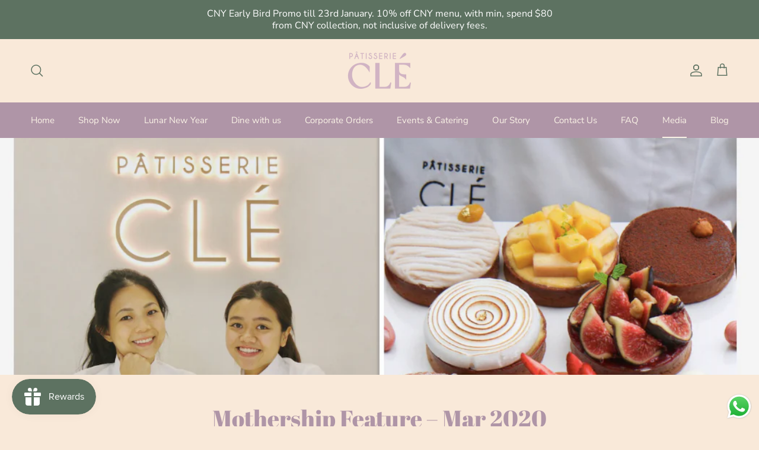

--- FILE ---
content_type: text/html; charset=utf-8
request_url: https://patisserie-cle.com/blogs/news/mothership-feature-mar-2020
body_size: 35978
content:
<!doctype html>
<html class="no-js" lang="en" dir="ltr">
<head>

<meta charset="utf-8">
<meta name="viewport" content="width=device-width,initial-scale=1">
<title>Mothership Feature – Mar 2020 &ndash; Pâtisserie CLÉ </title><link rel="canonical" href="https://patisserie-cle.com/blogs/news/mothership-feature-mar-2020"><link rel="icon" href="//patisserie-cle.com/cdn/shop/files/Untitled_design_d7fb8d70-1aca-4c56-a213-94876e6b19c7.png?crop=center&height=48&v=1737535602&width=48" type="image/png">
  <link rel="apple-touch-icon" href="//patisserie-cle.com/cdn/shop/files/Untitled_design_d7fb8d70-1aca-4c56-a213-94876e6b19c7.png?crop=center&height=180&v=1737535602&width=180"><meta name="description" content="Pâtisserie CLÉ has recently opened at Paya Lebar Office. The French dessert store is run by friends Joy Chiam, 26, and Germaine Li, 35.     Speaking to Mothership, Chiam said that she used to work at Restaurant Joel Robuchon for a year, until their closure. Li, on the other hand, had gathered six months of experience a"><meta property="og:site_name" content="Pâtisserie CLÉ ">
<meta property="og:url" content="https://patisserie-cle.com/blogs/news/mothership-feature-mar-2020">
<meta property="og:title" content="Mothership Feature – Mar 2020">
<meta property="og:type" content="article">
<meta property="og:description" content="Pâtisserie CLÉ has recently opened at Paya Lebar Office. The French dessert store is run by friends Joy Chiam, 26, and Germaine Li, 35.     Speaking to Mothership, Chiam said that she used to work at Restaurant Joel Robuchon for a year, until their closure. Li, on the other hand, had gathered six months of experience a"><meta property="og:image" content="http://patisserie-cle.com/cdn/shop/articles/Screenshot_2023-08-29_at_12.48.29_PM.png?crop=center&height=1200&v=1693284526&width=1200">
  <meta property="og:image:secure_url" content="https://patisserie-cle.com/cdn/shop/articles/Screenshot_2023-08-29_at_12.48.29_PM.png?crop=center&height=1200&v=1693284526&width=1200">
  <meta property="og:image:width" content="1050">
  <meta property="og:image:height" content="818"><meta name="twitter:card" content="summary_large_image">
<meta name="twitter:title" content="Mothership Feature – Mar 2020">
<meta name="twitter:description" content="Pâtisserie CLÉ has recently opened at Paya Lebar Office. The French dessert store is run by friends Joy Chiam, 26, and Germaine Li, 35.     Speaking to Mothership, Chiam said that she used to work at Restaurant Joel Robuchon for a year, until their closure. Li, on the other hand, had gathered six months of experience a">

    <meta name="robots" content="index, follow">
  
<link rel="canonical" href="https://patisserie-cle.com/blogs/news/mothership-feature-mar-2020" />
<style>@font-face {
  font-family: "Nunito Sans";
  font-weight: 400;
  font-style: normal;
  font-display: fallback;
  src: url("//patisserie-cle.com/cdn/fonts/nunito_sans/nunitosans_n4.0276fe080df0ca4e6a22d9cb55aed3ed5ba6b1da.woff2") format("woff2"),
       url("//patisserie-cle.com/cdn/fonts/nunito_sans/nunitosans_n4.b4964bee2f5e7fd9c3826447e73afe2baad607b7.woff") format("woff");
}
@font-face {
  font-family: "Nunito Sans";
  font-weight: 700;
  font-style: normal;
  font-display: fallback;
  src: url("//patisserie-cle.com/cdn/fonts/nunito_sans/nunitosans_n7.25d963ed46da26098ebeab731e90d8802d989fa5.woff2") format("woff2"),
       url("//patisserie-cle.com/cdn/fonts/nunito_sans/nunitosans_n7.d32e3219b3d2ec82285d3027bd673efc61a996c8.woff") format("woff");
}
@font-face {
  font-family: "Nunito Sans";
  font-weight: 500;
  font-style: normal;
  font-display: fallback;
  src: url("//patisserie-cle.com/cdn/fonts/nunito_sans/nunitosans_n5.6fc0ed1feb3fc393c40619f180fc49c4d0aae0db.woff2") format("woff2"),
       url("//patisserie-cle.com/cdn/fonts/nunito_sans/nunitosans_n5.2c84830b46099cbcc1095f30e0957b88b914e50a.woff") format("woff");
}
@font-face {
  font-family: "Nunito Sans";
  font-weight: 400;
  font-style: italic;
  font-display: fallback;
  src: url("//patisserie-cle.com/cdn/fonts/nunito_sans/nunitosans_i4.6e408730afac1484cf297c30b0e67c86d17fc586.woff2") format("woff2"),
       url("//patisserie-cle.com/cdn/fonts/nunito_sans/nunitosans_i4.c9b6dcbfa43622b39a5990002775a8381942ae38.woff") format("woff");
}
@font-face {
  font-family: "Nunito Sans";
  font-weight: 700;
  font-style: italic;
  font-display: fallback;
  src: url("//patisserie-cle.com/cdn/fonts/nunito_sans/nunitosans_i7.8c1124729eec046a321e2424b2acf328c2c12139.woff2") format("woff2"),
       url("//patisserie-cle.com/cdn/fonts/nunito_sans/nunitosans_i7.af4cda04357273e0996d21184432bcb14651a64d.woff") format("woff");
}
@font-face {
  font-family: "Abril Fatface";
  font-weight: 400;
  font-style: normal;
  font-display: fallback;
  src: url("//patisserie-cle.com/cdn/fonts/abril_fatface/abrilfatface_n4.002841dd08a4d39b2c2d7fe9d598d4782afb7225.woff2") format("woff2"),
       url("//patisserie-cle.com/cdn/fonts/abril_fatface/abrilfatface_n4.0d8f922831420cd750572c7a70f4c623018424d8.woff") format("woff");
}
@font-face {
  font-family: Trirong;
  font-weight: 700;
  font-style: normal;
  font-display: fallback;
  src: url("//patisserie-cle.com/cdn/fonts/trirong/trirong_n7.a33ed6536f9a7c6d7a9d0b52e1e13fd44f544eff.woff2") format("woff2"),
       url("//patisserie-cle.com/cdn/fonts/trirong/trirong_n7.cdb88d0f8e5c427b393745c8cdeb8bc085cbacff.woff") format("woff");
}
@font-face {
  font-family: "Nunito Sans";
  font-weight: 400;
  font-style: normal;
  font-display: fallback;
  src: url("//patisserie-cle.com/cdn/fonts/nunito_sans/nunitosans_n4.0276fe080df0ca4e6a22d9cb55aed3ed5ba6b1da.woff2") format("woff2"),
       url("//patisserie-cle.com/cdn/fonts/nunito_sans/nunitosans_n4.b4964bee2f5e7fd9c3826447e73afe2baad607b7.woff") format("woff");
}
@font-face {
  font-family: "Nunito Sans";
  font-weight: 600;
  font-style: normal;
  font-display: fallback;
  src: url("//patisserie-cle.com/cdn/fonts/nunito_sans/nunitosans_n6.6e9464eba570101a53130c8130a9e17a8eb55c21.woff2") format("woff2"),
       url("//patisserie-cle.com/cdn/fonts/nunito_sans/nunitosans_n6.25a0ac0c0a8a26038c7787054dd6058dfbc20fa8.woff") format("woff");
}
:root {
  --page-container-width:          1480px;
  --reading-container-width:       720px;
  --divider-opacity:               0.14;
  --gutter-large:                  30px;
  --gutter-desktop:                20px;
  --gutter-mobile:                 16px;
  --section-padding:               50px;
  --larger-section-padding:        80px;
  --larger-section-padding-mobile: 60px;
  --largest-section-padding:       110px;
  --aos-animate-duration:          0.6s;

  --base-font-family:              "Nunito Sans", sans-serif;
  --base-font-weight:              400;
  --base-font-style:               normal;
  --heading-font-family:           "Abril Fatface", serif;
  --heading-font-weight:           400;
  --heading-font-style:            normal;
  --heading-font-letter-spacing:   normal;
  --logo-font-family:              Trirong, serif;
  --logo-font-weight:              700;
  --logo-font-style:               normal;
  --nav-font-family:               "Nunito Sans", sans-serif;
  --nav-font-weight:               400;
  --nav-font-style:                normal;

  --base-text-size:18px;
  --base-line-height:              1.6;
  --input-text-size:18px;
  --smaller-text-size-1:14px;
  --smaller-text-size-2:16px;
  --smaller-text-size-3:15px;
  --smaller-text-size-4:14px;
  --larger-text-size:39px;
  --super-large-text-size:68px;
  --super-large-mobile-text-size:31px;
  --larger-mobile-text-size:31px;
  --logo-text-size:31px;--btn-letter-spacing: 0.08em;
    --btn-text-transform: uppercase;
    --button-text-size: 16px;
    --quickbuy-button-text-size: 13;
    --small-feature-link-font-size: 0.75em;
    --input-btn-padding-top:             1.2em;
    --input-btn-padding-bottom:          1.2em;--heading-text-transform:none;
  --nav-text-size:                      15px;
  --mobile-menu-font-weight:            600;

  --body-bg-color:                      249 233 217;
  --bg-color:                           249 233 217;
  --body-text-color:                    93 114 97;
  --text-color:                         93 114 97;

  --header-text-col:                    #5d7261;--header-text-hover-col:             var(--header-text-col);--header-bg-col:                     #f9e9d9;
  --heading-color:                     175 149 167;
  --body-heading-color:                175 149 167;
  --heading-divider-col:               #af95a7;

  --logo-col:                          #f9ac84;
  --main-nav-bg:                       #af95a7;
  --main-nav-link-col:                 #faf2e6;
  --main-nav-link-hover-col:           #f9e9d9;
  --main-nav-link-featured-col:        #5d7261;

  --link-color:                        249 172 132;
  --body-link-color:                   249 172 132;

  --btn-bg-color:                        93 114 97;
  --btn-bg-hover-color:                  93 114 97;
  --btn-border-color:                    93 114 97;
  --btn-border-hover-color:              93 114 97;
  --btn-text-color:                      255 255 255;
  --btn-text-hover-color:                255 255 255;--btn-alt-bg-color:                    175 149 167;
  --btn-alt-text-color:                  250 242 230;
  --btn-alt-border-color:                250 242 230;
  --btn-alt-border-hover-color:          250 242 230;--btn-ter-bg-color:                    243 213 182;
  --btn-ter-text-color:                  47 58 49;
  --btn-ter-bg-hover-color:              93 114 97;
  --btn-ter-text-hover-color:            255 255 255;--btn-border-radius: 3px;--color-scheme-default:                             #f9e9d9;
  --color-scheme-default-color:                       249 233 217;
  --color-scheme-default-text-color:                  93 114 97;
  --color-scheme-default-head-color:                  175 149 167;
  --color-scheme-default-link-color:                  249 172 132;
  --color-scheme-default-btn-text-color:              255 255 255;
  --color-scheme-default-btn-text-hover-color:        255 255 255;
  --color-scheme-default-btn-bg-color:                93 114 97;
  --color-scheme-default-btn-bg-hover-color:          93 114 97;
  --color-scheme-default-btn-border-color:            93 114 97;
  --color-scheme-default-btn-border-hover-color:      93 114 97;
  --color-scheme-default-btn-alt-text-color:          250 242 230;
  --color-scheme-default-btn-alt-bg-color:            175 149 167;
  --color-scheme-default-btn-alt-border-color:        250 242 230;
  --color-scheme-default-btn-alt-border-hover-color:  250 242 230;

  --color-scheme-1:                             #f2f2f2;
  --color-scheme-1-color:                       242 242 242;
  --color-scheme-1-text-color:                  52 52 52;
  --color-scheme-1-head-color:                  52 52 52;
  --color-scheme-1-link-color:                  52 52 52;
  --color-scheme-1-btn-text-color:              255 255 255;
  --color-scheme-1-btn-text-hover-color:        255 255 255;
  --color-scheme-1-btn-bg-color:                35 35 35;
  --color-scheme-1-btn-bg-hover-color:          0 0 0;
  --color-scheme-1-btn-border-color:            35 35 35;
  --color-scheme-1-btn-border-hover-color:      0 0 0;
  --color-scheme-1-btn-alt-text-color:          35 35 35;
  --color-scheme-1-btn-alt-bg-color:            255 255 255;
  --color-scheme-1-btn-alt-border-color:        35 35 35;
  --color-scheme-1-btn-alt-border-hover-color:  35 35 35;

  --color-scheme-2:                             #5d7261;
  --color-scheme-2-color:                       93 114 97;
  --color-scheme-2-text-color:                  250 242 230;
  --color-scheme-2-head-color:                  249 172 132;
  --color-scheme-2-link-color:                  249 172 132;
  --color-scheme-2-btn-text-color:              93 114 97;
  --color-scheme-2-btn-text-hover-color:        93 114 97;
  --color-scheme-2-btn-bg-color:                250 242 230;
  --color-scheme-2-btn-bg-hover-color:          250 242 230;
  --color-scheme-2-btn-border-color:            250 242 230;
  --color-scheme-2-btn-border-hover-color:      250 242 230;
  --color-scheme-2-btn-alt-text-color:          93 114 97;
  --color-scheme-2-btn-alt-bg-color:            250 242 230;
  --color-scheme-2-btn-alt-border-color:        93 114 97;
  --color-scheme-2-btn-alt-border-hover-color:  93 114 97;

  /* Shop Pay payment terms */
  --payment-terms-background-color:    #f9e9d9;--quickbuy-bg: 242 242 242;--body-input-background-color:       rgb(var(--body-bg-color));
  --input-background-color:            rgb(var(--body-bg-color));
  --body-input-text-color:             var(--body-text-color);
  --input-text-color:                  var(--body-text-color);
  --body-input-border-color:           rgb(210, 203, 187);
  --input-border-color:                rgb(210, 203, 187);
  --input-border-color-hover:          rgb(163, 168, 151);
  --input-border-color-active:         rgb(93, 114, 97);

  --swatch-cross-svg:                  url("data:image/svg+xml,%3Csvg xmlns='http://www.w3.org/2000/svg' width='240' height='240' viewBox='0 0 24 24' fill='none' stroke='rgb(210, 203, 187)' stroke-width='0.09' preserveAspectRatio='none' %3E%3Cline x1='24' y1='0' x2='0' y2='24'%3E%3C/line%3E%3C/svg%3E");
  --swatch-cross-hover:                url("data:image/svg+xml,%3Csvg xmlns='http://www.w3.org/2000/svg' width='240' height='240' viewBox='0 0 24 24' fill='none' stroke='rgb(163, 168, 151)' stroke-width='0.09' preserveAspectRatio='none' %3E%3Cline x1='24' y1='0' x2='0' y2='24'%3E%3C/line%3E%3C/svg%3E");
  --swatch-cross-active:               url("data:image/svg+xml,%3Csvg xmlns='http://www.w3.org/2000/svg' width='240' height='240' viewBox='0 0 24 24' fill='none' stroke='rgb(93, 114, 97)' stroke-width='0.09' preserveAspectRatio='none' %3E%3Cline x1='24' y1='0' x2='0' y2='24'%3E%3C/line%3E%3C/svg%3E");

  --footer-divider-col:                #af95a7;
  --footer-text-col:                   250 242 230;
  --footer-heading-col:                175 149 167;
  --footer-bg:                         #af95a7;--product-label-overlay-justify: flex-start;--product-label-overlay-align: flex-start;--product-label-overlay-reduction-text:   #ffffff;
  --product-label-overlay-reduction-bg:     #f9e9d9;
  --product-label-overlay-stock-text:       #5d7261;
  --product-label-overlay-stock-bg:         #5d7261;
  --product-label-overlay-new-text:         #af95a7;
  --product-label-overlay-new-bg:           #f9e9d9;
  --product-label-overlay-meta-text:        #f9ac84;
  --product-label-overlay-meta-bg:          #af95a7;
  --product-label-sale-text:                #f9ac84;
  --product-label-sold-text:                #171717;
  --product-label-preorder-text:            #af95a7;

  --product-block-crop-align:               center;

  
  --product-block-price-align:              flex-start;
  --product-block-price-item-margin-start:  initial;
  --product-block-price-item-margin-end:    .5rem;
  

  --collection-block-image-position:   center center;

  --swatch-picker-image-size:          40px;
  --swatch-crop-align:                 center center;

  --image-overlay-text-color:          250 242 230;--image-overlay-bg:                  rgba(23, 23, 23, 0.0);
  --image-overlay-shadow-start:        rgb(0 0 0 / 0.54);
  --image-overlay-box-opacity:         0.9;--product-inventory-ok-box-color:            #f9e9d9;
  --product-inventory-ok-text-color:           #af95a7;
  --product-inventory-ok-icon-box-fill-color:  #fff;
  --product-inventory-low-box-color:           #f9e9d9;
  --product-inventory-low-text-color:          #f9ac84;
  --product-inventory-low-icon-box-fill-color: #fff;
  --product-inventory-low-text-color-channels: 175, 149, 167;
  --product-inventory-ok-text-color-channels:  249, 172, 132;

  --rating-star-color: 175 149 167;--overlay-align-left: start;
    --overlay-align-right: end;}html[dir=rtl] {
  --overlay-right-text-m-left: 0;
  --overlay-right-text-m-right: auto;
  --overlay-left-shadow-left-left: 15%;
  --overlay-left-shadow-left-right: -50%;
  --overlay-left-shadow-right-left: -85%;
  --overlay-left-shadow-right-right: 0;
}.image-overlay--bg-box .text-overlay .text-overlay__text {
    --image-overlay-box-bg: 249 233 217;
    --heading-color: var(--body-heading-color);
    --text-color: var(--body-text-color);
    --link-color: var(--body-link-color);
  }::selection {
    background: rgb(var(--body-heading-color));
    color: rgb(var(--body-bg-color));
  }
  ::-moz-selection {
    background: rgb(var(--body-heading-color));
    color: rgb(var(--body-bg-color));
  }.navigation .h1 {
  color: inherit !important;
}.use-color-scheme--default {
  --product-label-sale-text:           #f9ac84;
  --product-label-sold-text:           #171717;
  --product-label-preorder-text:       #af95a7;
  --input-background-color:            rgb(var(--body-bg-color));
  --input-text-color:                  var(--body-input-text-color);
  --input-border-color:                rgb(210, 203, 187);
  --input-border-color-hover:          rgb(163, 168, 151);
  --input-border-color-active:         rgb(93, 114, 97);
}</style>

  <link href="//patisserie-cle.com/cdn/shop/t/8/assets/main.css?v=68384788778869802561763397112" rel="stylesheet" type="text/css" media="all" />
<link rel="preload" as="font" href="//patisserie-cle.com/cdn/fonts/nunito_sans/nunitosans_n4.0276fe080df0ca4e6a22d9cb55aed3ed5ba6b1da.woff2" type="font/woff2" crossorigin><link rel="preload" as="font" href="//patisserie-cle.com/cdn/fonts/abril_fatface/abrilfatface_n4.002841dd08a4d39b2c2d7fe9d598d4782afb7225.woff2" type="font/woff2" crossorigin><script>
    document.documentElement.className = document.documentElement.className.replace('no-js', 'js');

    window.theme = {
      info: {
        name: 'Symmetry',
        version: '7.4.0'
      },
      device: {
        hasTouch: window.matchMedia('(any-pointer: coarse)').matches,
        hasHover: window.matchMedia('(hover: hover)').matches
      },
      mediaQueries: {
        md: '(min-width: 768px)',
        productMediaCarouselBreak: '(min-width: 1041px)'
      },
      routes: {
        base: 'https://patisserie-cle.com',
        cart: '/cart',
        cartAdd: '/cart/add.js',
        cartUpdate: '/cart/update.js',
        predictiveSearch: '/search/suggest'
      },
      strings: {
        cartTermsConfirmation: "You must agree to the terms and conditions before continuing.",
        cartItemsQuantityError: "You can only add [QUANTITY] of this item to your cart.",
        generalSearchViewAll: "View all search results",
        noStock: "Sold out",
        noVariant: "Unavailable",
        productsProductChooseA: "Choose a",
        generalSearchPages: "Pages",
        generalSearchNoResultsWithoutTerms: "Sorry, we couldnʼt find any results",
        shippingCalculator: {
          singleRate: "There is one shipping rate for this destination:",
          multipleRates: "There are multiple shipping rates for this destination:",
          noRates: "We do not ship to this destination."
        }
      },
      settings: {
        moneyWithCurrencyFormat: "${{amount}} SGD",
        cartType: "page",
        afterAddToCart: "drawer",
        quickbuyStyle: "off",
        externalLinksNewTab: true,
        internalLinksSmoothScroll: true
      }
    }

    theme.inlineNavigationCheck = function() {
      var pageHeader = document.querySelector('.pageheader'),
          inlineNavContainer = pageHeader.querySelector('.logo-area__left__inner'),
          inlineNav = inlineNavContainer.querySelector('.navigation--left');
      if (inlineNav && getComputedStyle(inlineNav).display != 'none') {
        var inlineMenuCentered = document.querySelector('.pageheader--layout-inline-menu-center'),
            logoContainer = document.querySelector('.logo-area__middle__inner');
        if(inlineMenuCentered) {
          var rightWidth = document.querySelector('.logo-area__right__inner').clientWidth,
              middleWidth = logoContainer.clientWidth,
              logoArea = document.querySelector('.logo-area'),
              computedLogoAreaStyle = getComputedStyle(logoArea),
              logoAreaInnerWidth = logoArea.clientWidth - Math.ceil(parseFloat(computedLogoAreaStyle.paddingLeft)) - Math.ceil(parseFloat(computedLogoAreaStyle.paddingRight)),
              availableNavWidth = logoAreaInnerWidth - Math.max(rightWidth, middleWidth) * 2 - 40;
          inlineNavContainer.style.maxWidth = availableNavWidth + 'px';
        }

        var firstInlineNavLink = inlineNav.querySelector('.navigation__item:first-child'),
            lastInlineNavLink = inlineNav.querySelector('.navigation__item:last-child');
        if (lastInlineNavLink) {
          var inlineNavWidth = null;
          if(document.querySelector('html[dir=rtl]')) {
            inlineNavWidth = firstInlineNavLink.offsetLeft - lastInlineNavLink.offsetLeft + firstInlineNavLink.offsetWidth;
          } else {
            inlineNavWidth = lastInlineNavLink.offsetLeft - firstInlineNavLink.offsetLeft + lastInlineNavLink.offsetWidth;
          }
          if (inlineNavContainer.offsetWidth >= inlineNavWidth) {
            pageHeader.classList.add('pageheader--layout-inline-permitted');
            var tallLogo = logoContainer.clientHeight > lastInlineNavLink.clientHeight + 20;
            if (tallLogo) {
              inlineNav.classList.add('navigation--tight-underline');
            } else {
              inlineNav.classList.remove('navigation--tight-underline');
            }
          } else {
            pageHeader.classList.remove('pageheader--layout-inline-permitted');
          }
        }
      }
    };

    theme.setInitialHeaderHeightProperty = () => {
      const section = document.querySelector('.section-header');
      if (section) {
        document.documentElement.style.setProperty('--theme-header-height', Math.ceil(section.clientHeight) + 'px');
      }
    };
  </script>

  <script src="//patisserie-cle.com/cdn/shop/t/8/assets/main.js?v=74462154655922143831737203665" defer></script>
    <script src="//patisserie-cle.com/cdn/shop/t/8/assets/animate-on-scroll.js?v=15249566486942820451737203665" defer></script>
    <link href="//patisserie-cle.com/cdn/shop/t/8/assets/animate-on-scroll.css?v=116824741000487223811737203665" rel="stylesheet" type="text/css" media="all" />
  

  <script>window.performance && window.performance.mark && window.performance.mark('shopify.content_for_header.start');</script><meta id="shopify-digital-wallet" name="shopify-digital-wallet" content="/81217257789/digital_wallets/dialog">
<meta name="shopify-checkout-api-token" content="62fb2985301887b35572ae1d0e4b2e23">
<link rel="alternate" type="application/atom+xml" title="Feed" href="/blogs/news.atom" />
<script async="async" src="/checkouts/internal/preloads.js?locale=en-SG"></script>
<script id="apple-pay-shop-capabilities" type="application/json">{"shopId":81217257789,"countryCode":"SG","currencyCode":"SGD","merchantCapabilities":["supports3DS"],"merchantId":"gid:\/\/shopify\/Shop\/81217257789","merchantName":"Pâtisserie CLÉ ","requiredBillingContactFields":["postalAddress","email","phone"],"requiredShippingContactFields":["postalAddress","email","phone"],"shippingType":"shipping","supportedNetworks":["visa","masterCard"],"total":{"type":"pending","label":"Pâtisserie CLÉ ","amount":"1.00"},"shopifyPaymentsEnabled":true,"supportsSubscriptions":true}</script>
<script id="shopify-features" type="application/json">{"accessToken":"62fb2985301887b35572ae1d0e4b2e23","betas":["rich-media-storefront-analytics"],"domain":"patisserie-cle.com","predictiveSearch":true,"shopId":81217257789,"locale":"en"}</script>
<script>var Shopify = Shopify || {};
Shopify.shop = "847eb1.myshopify.com";
Shopify.locale = "en";
Shopify.currency = {"active":"SGD","rate":"1.0"};
Shopify.country = "SG";
Shopify.theme = {"name":"Zapiet Copy of Updated copy of Symmetry","id":174985314621,"schema_name":"Symmetry","schema_version":"7.4.0","theme_store_id":568,"role":"main"};
Shopify.theme.handle = "null";
Shopify.theme.style = {"id":null,"handle":null};
Shopify.cdnHost = "patisserie-cle.com/cdn";
Shopify.routes = Shopify.routes || {};
Shopify.routes.root = "/";</script>
<script type="module">!function(o){(o.Shopify=o.Shopify||{}).modules=!0}(window);</script>
<script>!function(o){function n(){var o=[];function n(){o.push(Array.prototype.slice.apply(arguments))}return n.q=o,n}var t=o.Shopify=o.Shopify||{};t.loadFeatures=n(),t.autoloadFeatures=n()}(window);</script>
<script id="shop-js-analytics" type="application/json">{"pageType":"article"}</script>
<script defer="defer" async type="module" src="//patisserie-cle.com/cdn/shopifycloud/shop-js/modules/v2/client.init-shop-cart-sync_BT-GjEfc.en.esm.js"></script>
<script defer="defer" async type="module" src="//patisserie-cle.com/cdn/shopifycloud/shop-js/modules/v2/chunk.common_D58fp_Oc.esm.js"></script>
<script defer="defer" async type="module" src="//patisserie-cle.com/cdn/shopifycloud/shop-js/modules/v2/chunk.modal_xMitdFEc.esm.js"></script>
<script type="module">
  await import("//patisserie-cle.com/cdn/shopifycloud/shop-js/modules/v2/client.init-shop-cart-sync_BT-GjEfc.en.esm.js");
await import("//patisserie-cle.com/cdn/shopifycloud/shop-js/modules/v2/chunk.common_D58fp_Oc.esm.js");
await import("//patisserie-cle.com/cdn/shopifycloud/shop-js/modules/v2/chunk.modal_xMitdFEc.esm.js");

  window.Shopify.SignInWithShop?.initShopCartSync?.({"fedCMEnabled":true,"windoidEnabled":true});

</script>
<script id="__st">var __st={"a":81217257789,"offset":28800,"reqid":"ec743514-dc55-4b04-bb25-4353cfdc2c16-1769112577","pageurl":"patisserie-cle.com\/blogs\/news\/mothership-feature-mar-2020","s":"articles-605905191229","u":"ad583448f79c","p":"article","rtyp":"article","rid":605905191229};</script>
<script>window.ShopifyPaypalV4VisibilityTracking = true;</script>
<script id="captcha-bootstrap">!function(){'use strict';const t='contact',e='account',n='new_comment',o=[[t,t],['blogs',n],['comments',n],[t,'customer']],c=[[e,'customer_login'],[e,'guest_login'],[e,'recover_customer_password'],[e,'create_customer']],r=t=>t.map((([t,e])=>`form[action*='/${t}']:not([data-nocaptcha='true']) input[name='form_type'][value='${e}']`)).join(','),a=t=>()=>t?[...document.querySelectorAll(t)].map((t=>t.form)):[];function s(){const t=[...o],e=r(t);return a(e)}const i='password',u='form_key',d=['recaptcha-v3-token','g-recaptcha-response','h-captcha-response',i],f=()=>{try{return window.sessionStorage}catch{return}},m='__shopify_v',_=t=>t.elements[u];function p(t,e,n=!1){try{const o=window.sessionStorage,c=JSON.parse(o.getItem(e)),{data:r}=function(t){const{data:e,action:n}=t;return t[m]||n?{data:e,action:n}:{data:t,action:n}}(c);for(const[e,n]of Object.entries(r))t.elements[e]&&(t.elements[e].value=n);n&&o.removeItem(e)}catch(o){console.error('form repopulation failed',{error:o})}}const l='form_type',E='cptcha';function T(t){t.dataset[E]=!0}const w=window,h=w.document,L='Shopify',v='ce_forms',y='captcha';let A=!1;((t,e)=>{const n=(g='f06e6c50-85a8-45c8-87d0-21a2b65856fe',I='https://cdn.shopify.com/shopifycloud/storefront-forms-hcaptcha/ce_storefront_forms_captcha_hcaptcha.v1.5.2.iife.js',D={infoText:'Protected by hCaptcha',privacyText:'Privacy',termsText:'Terms'},(t,e,n)=>{const o=w[L][v],c=o.bindForm;if(c)return c(t,g,e,D).then(n);var r;o.q.push([[t,g,e,D],n]),r=I,A||(h.body.append(Object.assign(h.createElement('script'),{id:'captcha-provider',async:!0,src:r})),A=!0)});var g,I,D;w[L]=w[L]||{},w[L][v]=w[L][v]||{},w[L][v].q=[],w[L][y]=w[L][y]||{},w[L][y].protect=function(t,e){n(t,void 0,e),T(t)},Object.freeze(w[L][y]),function(t,e,n,w,h,L){const[v,y,A,g]=function(t,e,n){const i=e?o:[],u=t?c:[],d=[...i,...u],f=r(d),m=r(i),_=r(d.filter((([t,e])=>n.includes(e))));return[a(f),a(m),a(_),s()]}(w,h,L),I=t=>{const e=t.target;return e instanceof HTMLFormElement?e:e&&e.form},D=t=>v().includes(t);t.addEventListener('submit',(t=>{const e=I(t);if(!e)return;const n=D(e)&&!e.dataset.hcaptchaBound&&!e.dataset.recaptchaBound,o=_(e),c=g().includes(e)&&(!o||!o.value);(n||c)&&t.preventDefault(),c&&!n&&(function(t){try{if(!f())return;!function(t){const e=f();if(!e)return;const n=_(t);if(!n)return;const o=n.value;o&&e.removeItem(o)}(t);const e=Array.from(Array(32),(()=>Math.random().toString(36)[2])).join('');!function(t,e){_(t)||t.append(Object.assign(document.createElement('input'),{type:'hidden',name:u})),t.elements[u].value=e}(t,e),function(t,e){const n=f();if(!n)return;const o=[...t.querySelectorAll(`input[type='${i}']`)].map((({name:t})=>t)),c=[...d,...o],r={};for(const[a,s]of new FormData(t).entries())c.includes(a)||(r[a]=s);n.setItem(e,JSON.stringify({[m]:1,action:t.action,data:r}))}(t,e)}catch(e){console.error('failed to persist form',e)}}(e),e.submit())}));const S=(t,e)=>{t&&!t.dataset[E]&&(n(t,e.some((e=>e===t))),T(t))};for(const o of['focusin','change'])t.addEventListener(o,(t=>{const e=I(t);D(e)&&S(e,y())}));const B=e.get('form_key'),M=e.get(l),P=B&&M;t.addEventListener('DOMContentLoaded',(()=>{const t=y();if(P)for(const e of t)e.elements[l].value===M&&p(e,B);[...new Set([...A(),...v().filter((t=>'true'===t.dataset.shopifyCaptcha))])].forEach((e=>S(e,t)))}))}(h,new URLSearchParams(w.location.search),n,t,e,['guest_login'])})(!0,!0)}();</script>
<script integrity="sha256-4kQ18oKyAcykRKYeNunJcIwy7WH5gtpwJnB7kiuLZ1E=" data-source-attribution="shopify.loadfeatures" defer="defer" src="//patisserie-cle.com/cdn/shopifycloud/storefront/assets/storefront/load_feature-a0a9edcb.js" crossorigin="anonymous"></script>
<script data-source-attribution="shopify.dynamic_checkout.dynamic.init">var Shopify=Shopify||{};Shopify.PaymentButton=Shopify.PaymentButton||{isStorefrontPortableWallets:!0,init:function(){window.Shopify.PaymentButton.init=function(){};var t=document.createElement("script");t.src="https://patisserie-cle.com/cdn/shopifycloud/portable-wallets/latest/portable-wallets.en.js",t.type="module",document.head.appendChild(t)}};
</script>
<script data-source-attribution="shopify.dynamic_checkout.buyer_consent">
  function portableWalletsHideBuyerConsent(e){var t=document.getElementById("shopify-buyer-consent"),n=document.getElementById("shopify-subscription-policy-button");t&&n&&(t.classList.add("hidden"),t.setAttribute("aria-hidden","true"),n.removeEventListener("click",e))}function portableWalletsShowBuyerConsent(e){var t=document.getElementById("shopify-buyer-consent"),n=document.getElementById("shopify-subscription-policy-button");t&&n&&(t.classList.remove("hidden"),t.removeAttribute("aria-hidden"),n.addEventListener("click",e))}window.Shopify?.PaymentButton&&(window.Shopify.PaymentButton.hideBuyerConsent=portableWalletsHideBuyerConsent,window.Shopify.PaymentButton.showBuyerConsent=portableWalletsShowBuyerConsent);
</script>
<script data-source-attribution="shopify.dynamic_checkout.cart.bootstrap">document.addEventListener("DOMContentLoaded",(function(){function t(){return document.querySelector("shopify-accelerated-checkout-cart, shopify-accelerated-checkout")}if(t())Shopify.PaymentButton.init();else{new MutationObserver((function(e,n){t()&&(Shopify.PaymentButton.init(),n.disconnect())})).observe(document.body,{childList:!0,subtree:!0})}}));
</script>
<link id="shopify-accelerated-checkout-styles" rel="stylesheet" media="screen" href="https://patisserie-cle.com/cdn/shopifycloud/portable-wallets/latest/accelerated-checkout-backwards-compat.css" crossorigin="anonymous">
<style id="shopify-accelerated-checkout-cart">
        #shopify-buyer-consent {
  margin-top: 1em;
  display: inline-block;
  width: 100%;
}

#shopify-buyer-consent.hidden {
  display: none;
}

#shopify-subscription-policy-button {
  background: none;
  border: none;
  padding: 0;
  text-decoration: underline;
  font-size: inherit;
  cursor: pointer;
}

#shopify-subscription-policy-button::before {
  box-shadow: none;
}

      </style>

<script>window.performance && window.performance.mark && window.performance.mark('shopify.content_for_header.end');</script>
<!-- CC Custom Head Start --><style>
.toc-box {
  border: 1px solid #ddd;
  padding: 20px;
background:#faf2e6;
  margin: 30px 0;
  border-radius: 15px;
  font-family: inherit;
}
.toc-box h3 {
  margin-top: 0;
  font-weight: 600;
  text-transform: uppercase;
  letter-spacing: 1px;
  font-size: 14px;
}
.toc-box ul {
  list-style: none;
  margin: 10 10 10 0;
  padding-left: 0;
}
.toc-box li {
  margin: 6px 0;
}
.toc-box a {
  color: #000;
  text-decoration: none;
  transition: color 0.2s ease;
}
.toc-box a:hover {
  color: #b00020; /* your brand red accent */
}
</style>

<script>
document.addEventListener("DOMContentLoaded", function() {
  const tocContainer = document.getElementById("toc-list");
  const headings = document.querySelectorAll("h2");
  headings.forEach((h2, index) => {
    const anchor = "section-" + (index + 1);
    h2.id = anchor;
    const li = document.createElement("li");
    const link = document.createElement("a");
    link.href = "#" + anchor;
    link.textContent = h2.textContent.trim();
    li.appendChild(link);
    tocContainer.appendChild(li);
  });
});
</script><!-- CC Custom Head End --><!-- Hotjar Tracking Code for Patisserie CLE -->
<script>
    (function(h,o,t,j,a,r){
        h.hj=h.hj||function(){(h.hj.q=h.hj.q||[]).push(arguments)};
        h._hjSettings={hjid:6575733,hjsv:6};
        a=o.getElementsByTagName('head')[0];
        r=o.createElement('script');r.async=1;
        r.src=t+h._hjSettings.hjid+j+h._hjSettings.hjsv;
        a.appendChild(r);
    })(window,document,'https://static.hotjar.com/c/hotjar-','.js?sv=');
</script>
<!-- BEGIN app block: shopify://apps/vo-product-options/blocks/embed-block/430cbd7b-bd20-4c16-ba41-db6f4c645164 --><script>var bcpo_product=null;   var bcpo_settings=bcpo_settings || {"fallback":"buttons","auto_select":"off","load_main_image":"on","replaceImage":"on","border_style":"round","tooltips":"show","sold_out_style":"transparent","theme":"light","jumbo_colors":"medium","jumbo_images":"medium","circle_swatches":"","inventory_style":"amazon","override_ajax":"on","add_price_addons":"off","theme2":"on","money_format2":"${{amount}} SGD","money_format_without_currency":"${{amount}}","show_currency":"off","file_upload_warning":"off","global_auto_image_options":"","global_color_options":"","global_colors":[{"key":"","value":"ecf42f"}],"shop_currency":"SGD"};var inventory_quantity = [];if(bcpo_product) { for (var i = 0; i < bcpo_product.variants.length; i += 1) { bcpo_product.variants[i].inventory_quantity = inventory_quantity[i]; }}window.bcpo = window.bcpo || {}; bcpo.cart = {"note":null,"attributes":{},"original_total_price":0,"total_price":0,"total_discount":0,"total_weight":0.0,"item_count":0,"items":[],"requires_shipping":false,"currency":"SGD","items_subtotal_price":0,"cart_level_discount_applications":[],"checkout_charge_amount":0}; bcpo.ogFormData = FormData; bcpo.money_with_currency_format = "${{amount}} SGD";bcpo.money_format = "${{amount}}"; if (bcpo_settings) { bcpo_settings.shop_currency = "SGD";} else { var bcpo_settings = {shop_currency: "SGD" }; }</script>


<!-- END app block --><!-- BEGIN app block: shopify://apps/zapiet-pickup-delivery/blocks/app-embed/5599aff0-8af1-473a-a372-ecd72a32b4d5 -->









    <style>#storePickupApp {
}</style>




<script type="text/javascript">
    var zapietTranslations = {};

    window.ZapietMethods = {"pickup":{"active":true,"enabled":true,"name":"Pickup","sort":0,"status":{"condition":"price","operator":"morethan","value":0,"enabled":true,"product_conditions":{"enabled":false,"value":"Delivery Only,Shipping Only","enable":false,"property":"tags","hide_button":false}},"button":{"type":"default","default":null,"hover":"","active":null}},"delivery":{"active":false,"enabled":true,"name":"Delivery","sort":1,"status":{"condition":"price","operator":"morethan","value":0,"enabled":true,"product_conditions":{"enabled":false,"value":"Pickup Only,Shipping Only","enable":false,"property":"tags","hide_button":false}},"button":{"type":"default","default":null,"hover":"","active":null}},"shipping":{"active":false,"enabled":false,"name":"Shipping","sort":1,"status":{"condition":"price","operator":"morethan","value":0,"enabled":true,"product_conditions":{"enabled":false,"value":"Delivery Only,Pickup Only","enable":false,"property":"tags","hide_button":false}},"button":{"type":"default","default":null,"hover":"","active":null}}}
    window.ZapietEvent = {
        listen: function(eventKey, callback) {
            if (!this.listeners) {
                this.listeners = [];
            }
            this.listeners.push({
                eventKey: eventKey,
                callback: callback
            });
        },
    };

    

    
        
        var language_settings = {"enable_app":true,"enable_geo_search_for_pickups":false,"pickup_region_filter_enabled":false,"pickup_region_filter_field":null,"currency":"SGD","weight_format":"kg","pickup.enable_map":false,"delivery_validation_method":"no_validation","base_country_name":"Singapore","base_country_code":"SG","method_display_style":"default","default_method_display_style":"classic","date_format":"l, F j, Y","time_format":"h:i A","week_day_start":"Sun","pickup_address_format":"<span class=\"name\"><strong>{{company_name}}</strong></span><span class=\"address\">{{address_line_1}}<br />{{city}}, {{postal_code}}</span><span class=\"distance\">{{distance}}</span>{{more_information}}","rates_enabled":true,"payment_customization_enabled":false,"distance_format":"km","enable_delivery_address_autocompletion":false,"enable_delivery_current_location":false,"enable_pickup_address_autocompletion":false,"pickup_date_picker_enabled":true,"pickup_time_picker_enabled":true,"delivery_note_enabled":false,"delivery_note_required":false,"delivery_date_picker_enabled":true,"delivery_time_picker_enabled":false,"shipping.date_picker_enabled":false,"delivery_validate_cart":false,"pickup_validate_cart":false,"gmak":"","enable_checkout_locale":true,"enable_checkout_url":true,"disable_widget_for_digital_items":false,"disable_widget_for_product_handles":"gift-card","colors":{"widget_active_background_color":null,"widget_active_border_color":null,"widget_active_icon_color":null,"widget_active_text_color":null,"widget_inactive_background_color":null,"widget_inactive_border_color":null,"widget_inactive_icon_color":null,"widget_inactive_text_color":null},"delivery_validator":{"enabled":false,"show_on_page_load":true,"sticky":true},"checkout":{"delivery":{"discount_code":null,"prepopulate_shipping_address":false,"preselect_first_available_time":true},"pickup":{"discount_code":null,"prepopulate_shipping_address":true,"customer_phone_required":false,"preselect_first_location":false,"preselect_first_available_time":true},"shipping":{"discount_code":""}},"day_name_attribute_enabled":true,"methods":{"pickup":{"active":true,"enabled":true,"name":"Pickup","sort":0,"status":{"condition":"price","operator":"morethan","value":0,"enabled":true,"product_conditions":{"enabled":false,"value":"Delivery Only,Shipping Only","enable":false,"property":"tags","hide_button":false}},"button":{"type":"default","default":null,"hover":"","active":null}},"delivery":{"active":false,"enabled":true,"name":"Delivery","sort":1,"status":{"condition":"price","operator":"morethan","value":0,"enabled":true,"product_conditions":{"enabled":false,"value":"Pickup Only,Shipping Only","enable":false,"property":"tags","hide_button":false}},"button":{"type":"default","default":null,"hover":"","active":null}},"shipping":{"active":false,"enabled":false,"name":"Shipping","sort":1,"status":{"condition":"price","operator":"morethan","value":0,"enabled":true,"product_conditions":{"enabled":false,"value":"Delivery Only,Pickup Only","enable":false,"property":"tags","hide_button":false}},"button":{"type":"default","default":null,"hover":"","active":null}}},"translations":{"methods":{"shipping":"Shipping","pickup":"Pickups","delivery":"Delivery"},"calendar":{"january":"January","february":"February","march":"March","april":"April","may":"May","june":"June","july":"July","august":"August","september":"September","october":"October","november":"November","december":"December","sunday":"Sun","monday":"Mon","tuesday":"Tue","wednesday":"Wed","thursday":"Thu","friday":"Fri","saturday":"Sat","today":"","close":"","labelMonthNext":"Next month","labelMonthPrev":"Previous month","labelMonthSelect":"Select a month","labelYearSelect":"Select a year","and":"and","between":"between"},"pickup":{"checkout_button":"Checkout","location_label":"Choose a location.","could_not_find_location":"Sorry, we could not find your location.","datepicker_label":"Choose a date and time.","datepicker_placeholder":"Choose a date and time.","date_time_output":"{{DATE}} at {{TIME}}","location_placeholder":"Enter your postal code ...","filter_by_region_placeholder":"Filter by state/province","heading":"Store Pickup","note":"","max_order_total":"Maximum order value for pickup is $0.00","max_order_weight":"Maximum order weight for pickup is {{ weight }}","min_order_total":"Minimum order value for pickup is $0.00","min_order_weight":"Minimum order weight for pickup is {{ weight }}","more_information":"More information","no_date_time_selected":"Please select a date & time.","no_locations_found":"Sorry, pickup is not available for your selected items.","no_locations_region":"Sorry, pickup is not available in your region.","cart_eligibility_error":"Sorry, pickup is not available for your selected items.","opening_hours":"Opening hours","locations_found":"Please select a pickup location:","dates_not_available":"Sorry, your selected items are not currently available for pickup.","checkout_error":"Please select a date and time for pickup.","location_error":"Please select a pickup location.","preselect_first_available_time":"Select a time","method_not_available":"Not available"},"delivery":{"checkout_button":"Checkout","could_not_find_location":"Sorry, we could not find your location.","datepicker_label":"Choose a date and time.","datepicker_placeholder":"Choose a date","date_time_output":"{{DATE}} between {{SLOT_START_TIME}} and {{SLOT_END_TIME}}","delivery_note_label":"Please enter delivery instructions (optional)","delivery_validator_button_label":"Go","delivery_validator_eligible_button_label":"Continue shopping","delivery_validator_eligible_button_link":"#","delivery_validator_eligible_content":"To start shopping just click the button below","delivery_validator_eligible_heading":"Great, we deliver to your area!","delivery_validator_error_button_label":"Continue shopping","delivery_validator_error_button_link":"#","delivery_validator_error_content":"Sorry, it looks like we have encountered an unexpected error. Please try again.","delivery_validator_error_heading":"An error occured","delivery_validator_not_eligible_button_label":"Continue shopping","delivery_validator_not_eligible_button_link":"#","delivery_validator_not_eligible_content":"You are more then welcome to continue browsing our store","delivery_validator_not_eligible_heading":"Sorry, we do not deliver to your area","delivery_validator_placeholder":"Enter your postal code ...","delivery_validator_prelude":"Do we deliver?","available":"Great! You are eligible for delivery.","heading":"Local Delivery","note":"","max_order_total":"Maximum order value for delivery is $0.00","max_order_weight":"Maximum order weight for delivery is {{ weight }}","min_order_total":"Minimum order value for delivery is $0.00","min_order_weight":"Minimum order weight for delivery is {{ weight }}","delivery_note_error":"Please enter delivery instructions","no_date_time_selected":"Please select a date & time for delivery.","cart_eligibility_error":"Sorry, delivery is not available for your selected items.","delivery_note_label_required":"Please enter delivery instructions (required)","location_placeholder":"Enter your postal code ...","not_available":"Sorry, delivery is not available in your area.","dates_not_available":"Sorry, your selected items are not currently available for delivery.","checkout_error":"Please enter a valid zipcode and select your preferred date and time for delivery.","preselect_first_available_time":"Select a time","method_not_available":"Not available"},"shipping":{"checkout_button":"Checkout","datepicker_placeholder":"Choose a date.","heading":"Shipping","note":"Please click the checkout button to continue.","max_order_total":"Maximum order value for shipping is $0.00","max_order_weight":"Maximum order weight for shipping is {{ weight }}","min_order_total":"Minimum order value for shipping is $0.00","min_order_weight":"Minimum order weight for shipping is {{ weight }}","cart_eligibility_error":"Sorry, shipping is not available for your selected items.","checkout_error":"Please choose a date for shipping.","method_not_available":"Not available"},"widget":{"zapiet_id_error":"There was a problem adding the Zapiet ID to your cart","attributes_error":"There was a problem adding the attributes to your cart","no_delivery_options_available":"No delivery options are available for your products","no_checkout_method_error":"Please select a delivery option","daily_limits_modal_title":"Some items in your cart are unavailable for the selected date.","daily_limits_modal_description":"Select a different date or adjust your cart.","daily_limits_modal_close_button":"Review products","daily_limits_modal_change_date_button":"Change date","sms_consent":"I would like to receive SMS notifications about my order updates.","daily_limits_modal_out_of_stock_label":"Out of stock","daily_limits_modal_only_left_label":"Only {{ quantity }} left"},"order_status":{"pickup_details_heading":"Pickup details","pickup_details_text":"Your order will be ready for collection at our {{ Pickup-Location-Company }} location{% if Pickup-Date %} on {{ Pickup-Date | date: \"%A, %d %B\" }}{% if Pickup-Time %} at {{ Pickup-Time }}{% endif %}{% endif %}","delivery_details_heading":"Delivery details","delivery_details_text":"Your order will be delivered locally by our team{% if Delivery-Date %} on the {{ Delivery-Date | date: \"%A, %d %B\" }}{% if Delivery-Time %} between {{ Delivery-Time }}{% endif %}{% endif %}","shipping_details_heading":"Shipping details","shipping_details_text":"Your order will arrive soon{% if Shipping-Date %} on the {{ Shipping-Date | date: \"%A, %d %B\" }}{% endif %}"},"product_widget":{"title":"Delivery and pickup options:","pickup_at":"Pickup at {{ location }}","ready_for_collection":"Ready for collection from","on":"on","view_all_stores":"View all stores","pickup_not_available_item":"Pickup not available for this item","delivery_not_available_location":"Delivery not available for {{ postal_code }}","delivered_by":"Delivered by {{ date }}","delivered_today":"Delivered today","change":"Change","tomorrow":"tomorrow","today":"today","delivery_to":"Delivery to {{ postal_code }}","showing_options_for":"Showing options for {{ postal_code }}","modal_heading":"Select a store for pickup","modal_subheading":"Showing stores near {{ postal_code }}","show_opening_hours":"Show opening hours","hide_opening_hours":"Hide opening hours","closed":"Closed","input_placeholder":"Enter your postal code","input_button":"Check","input_error":"Add a postal code to check available delivery and pickup options.","pickup_available":"Pickup available","not_available":"Not available","select":"Select","selected":"Selected","find_a_store":"Find a store"},"shipping_language_code":"en","delivery_language_code":"en-AU","pickup_language_code":"en-CA"},"default_language":"en","region":"us-2","api_region":"api-us","enable_zapiet_id_all_items":false,"widget_restore_state_on_load":false,"draft_orders_enabled":false,"preselect_checkout_method":true,"widget_show_could_not_locate_div_error":true,"checkout_extension_enabled":false,"show_pickup_consent_checkbox":false,"show_delivery_consent_checkbox":false,"subscription_paused":false,"pickup_note_enabled":false,"pickup_note_required":false,"shipping_note_enabled":false,"shipping_note_required":false,"asset_url":"https://d1nsc3vx6l3v3t.cloudfront.net/c1a9befb-d4f0-4a1b-b87a-a08eaf5711c8/"};
        zapietTranslations["en"] = language_settings.translations;
    

    function initializeZapietApp() {
        var products = [];

        

        window.ZapietCachedSettings = {
            cached_config: {"enable_app":true,"enable_geo_search_for_pickups":false,"pickup_region_filter_enabled":false,"pickup_region_filter_field":null,"currency":"SGD","weight_format":"kg","pickup.enable_map":false,"delivery_validation_method":"no_validation","base_country_name":"Singapore","base_country_code":"SG","method_display_style":"default","default_method_display_style":"classic","date_format":"l, F j, Y","time_format":"h:i A","week_day_start":"Sun","pickup_address_format":"<span class=\"name\"><strong>{{company_name}}</strong></span><span class=\"address\">{{address_line_1}}<br />{{city}}, {{postal_code}}</span><span class=\"distance\">{{distance}}</span>{{more_information}}","rates_enabled":true,"payment_customization_enabled":false,"distance_format":"km","enable_delivery_address_autocompletion":false,"enable_delivery_current_location":false,"enable_pickup_address_autocompletion":false,"pickup_date_picker_enabled":true,"pickup_time_picker_enabled":true,"delivery_note_enabled":false,"delivery_note_required":false,"delivery_date_picker_enabled":true,"delivery_time_picker_enabled":false,"shipping.date_picker_enabled":false,"delivery_validate_cart":false,"pickup_validate_cart":false,"gmak":"","enable_checkout_locale":true,"enable_checkout_url":true,"disable_widget_for_digital_items":false,"disable_widget_for_product_handles":"gift-card","colors":{"widget_active_background_color":null,"widget_active_border_color":null,"widget_active_icon_color":null,"widget_active_text_color":null,"widget_inactive_background_color":null,"widget_inactive_border_color":null,"widget_inactive_icon_color":null,"widget_inactive_text_color":null},"delivery_validator":{"enabled":false,"show_on_page_load":true,"sticky":true},"checkout":{"delivery":{"discount_code":null,"prepopulate_shipping_address":false,"preselect_first_available_time":true},"pickup":{"discount_code":null,"prepopulate_shipping_address":true,"customer_phone_required":false,"preselect_first_location":false,"preselect_first_available_time":true},"shipping":{"discount_code":""}},"day_name_attribute_enabled":true,"methods":{"pickup":{"active":true,"enabled":true,"name":"Pickup","sort":0,"status":{"condition":"price","operator":"morethan","value":0,"enabled":true,"product_conditions":{"enabled":false,"value":"Delivery Only,Shipping Only","enable":false,"property":"tags","hide_button":false}},"button":{"type":"default","default":null,"hover":"","active":null}},"delivery":{"active":false,"enabled":true,"name":"Delivery","sort":1,"status":{"condition":"price","operator":"morethan","value":0,"enabled":true,"product_conditions":{"enabled":false,"value":"Pickup Only,Shipping Only","enable":false,"property":"tags","hide_button":false}},"button":{"type":"default","default":null,"hover":"","active":null}},"shipping":{"active":false,"enabled":false,"name":"Shipping","sort":1,"status":{"condition":"price","operator":"morethan","value":0,"enabled":true,"product_conditions":{"enabled":false,"value":"Delivery Only,Pickup Only","enable":false,"property":"tags","hide_button":false}},"button":{"type":"default","default":null,"hover":"","active":null}}},"translations":{"methods":{"shipping":"Shipping","pickup":"Pickups","delivery":"Delivery"},"calendar":{"january":"January","february":"February","march":"March","april":"April","may":"May","june":"June","july":"July","august":"August","september":"September","october":"October","november":"November","december":"December","sunday":"Sun","monday":"Mon","tuesday":"Tue","wednesday":"Wed","thursday":"Thu","friday":"Fri","saturday":"Sat","today":"","close":"","labelMonthNext":"Next month","labelMonthPrev":"Previous month","labelMonthSelect":"Select a month","labelYearSelect":"Select a year","and":"and","between":"between"},"pickup":{"checkout_button":"Checkout","location_label":"Choose a location.","could_not_find_location":"Sorry, we could not find your location.","datepicker_label":"Choose a date and time.","datepicker_placeholder":"Choose a date and time.","date_time_output":"{{DATE}} at {{TIME}}","location_placeholder":"Enter your postal code ...","filter_by_region_placeholder":"Filter by state/province","heading":"Store Pickup","note":"","max_order_total":"Maximum order value for pickup is $0.00","max_order_weight":"Maximum order weight for pickup is {{ weight }}","min_order_total":"Minimum order value for pickup is $0.00","min_order_weight":"Minimum order weight for pickup is {{ weight }}","more_information":"More information","no_date_time_selected":"Please select a date & time.","no_locations_found":"Sorry, pickup is not available for your selected items.","no_locations_region":"Sorry, pickup is not available in your region.","cart_eligibility_error":"Sorry, pickup is not available for your selected items.","opening_hours":"Opening hours","locations_found":"Please select a pickup location:","dates_not_available":"Sorry, your selected items are not currently available for pickup.","checkout_error":"Please select a date and time for pickup.","location_error":"Please select a pickup location.","preselect_first_available_time":"Select a time","method_not_available":"Not available"},"delivery":{"checkout_button":"Checkout","could_not_find_location":"Sorry, we could not find your location.","datepicker_label":"Choose a date and time.","datepicker_placeholder":"Choose a date","date_time_output":"{{DATE}} between {{SLOT_START_TIME}} and {{SLOT_END_TIME}}","delivery_note_label":"Please enter delivery instructions (optional)","delivery_validator_button_label":"Go","delivery_validator_eligible_button_label":"Continue shopping","delivery_validator_eligible_button_link":"#","delivery_validator_eligible_content":"To start shopping just click the button below","delivery_validator_eligible_heading":"Great, we deliver to your area!","delivery_validator_error_button_label":"Continue shopping","delivery_validator_error_button_link":"#","delivery_validator_error_content":"Sorry, it looks like we have encountered an unexpected error. Please try again.","delivery_validator_error_heading":"An error occured","delivery_validator_not_eligible_button_label":"Continue shopping","delivery_validator_not_eligible_button_link":"#","delivery_validator_not_eligible_content":"You are more then welcome to continue browsing our store","delivery_validator_not_eligible_heading":"Sorry, we do not deliver to your area","delivery_validator_placeholder":"Enter your postal code ...","delivery_validator_prelude":"Do we deliver?","available":"Great! You are eligible for delivery.","heading":"Local Delivery","note":"","max_order_total":"Maximum order value for delivery is $0.00","max_order_weight":"Maximum order weight for delivery is {{ weight }}","min_order_total":"Minimum order value for delivery is $0.00","min_order_weight":"Minimum order weight for delivery is {{ weight }}","delivery_note_error":"Please enter delivery instructions","no_date_time_selected":"Please select a date & time for delivery.","cart_eligibility_error":"Sorry, delivery is not available for your selected items.","delivery_note_label_required":"Please enter delivery instructions (required)","location_placeholder":"Enter your postal code ...","not_available":"Sorry, delivery is not available in your area.","dates_not_available":"Sorry, your selected items are not currently available for delivery.","checkout_error":"Please enter a valid zipcode and select your preferred date and time for delivery.","preselect_first_available_time":"Select a time","method_not_available":"Not available"},"shipping":{"checkout_button":"Checkout","datepicker_placeholder":"Choose a date.","heading":"Shipping","note":"Please click the checkout button to continue.","max_order_total":"Maximum order value for shipping is $0.00","max_order_weight":"Maximum order weight for shipping is {{ weight }}","min_order_total":"Minimum order value for shipping is $0.00","min_order_weight":"Minimum order weight for shipping is {{ weight }}","cart_eligibility_error":"Sorry, shipping is not available for your selected items.","checkout_error":"Please choose a date for shipping.","method_not_available":"Not available"},"widget":{"zapiet_id_error":"There was a problem adding the Zapiet ID to your cart","attributes_error":"There was a problem adding the attributes to your cart","no_delivery_options_available":"No delivery options are available for your products","no_checkout_method_error":"Please select a delivery option","daily_limits_modal_title":"Some items in your cart are unavailable for the selected date.","daily_limits_modal_description":"Select a different date or adjust your cart.","daily_limits_modal_close_button":"Review products","daily_limits_modal_change_date_button":"Change date","sms_consent":"I would like to receive SMS notifications about my order updates.","daily_limits_modal_out_of_stock_label":"Out of stock","daily_limits_modal_only_left_label":"Only {{ quantity }} left"},"order_status":{"pickup_details_heading":"Pickup details","pickup_details_text":"Your order will be ready for collection at our {{ Pickup-Location-Company }} location{% if Pickup-Date %} on {{ Pickup-Date | date: \"%A, %d %B\" }}{% if Pickup-Time %} at {{ Pickup-Time }}{% endif %}{% endif %}","delivery_details_heading":"Delivery details","delivery_details_text":"Your order will be delivered locally by our team{% if Delivery-Date %} on the {{ Delivery-Date | date: \"%A, %d %B\" }}{% if Delivery-Time %} between {{ Delivery-Time }}{% endif %}{% endif %}","shipping_details_heading":"Shipping details","shipping_details_text":"Your order will arrive soon{% if Shipping-Date %} on the {{ Shipping-Date | date: \"%A, %d %B\" }}{% endif %}"},"product_widget":{"title":"Delivery and pickup options:","pickup_at":"Pickup at {{ location }}","ready_for_collection":"Ready for collection from","on":"on","view_all_stores":"View all stores","pickup_not_available_item":"Pickup not available for this item","delivery_not_available_location":"Delivery not available for {{ postal_code }}","delivered_by":"Delivered by {{ date }}","delivered_today":"Delivered today","change":"Change","tomorrow":"tomorrow","today":"today","delivery_to":"Delivery to {{ postal_code }}","showing_options_for":"Showing options for {{ postal_code }}","modal_heading":"Select a store for pickup","modal_subheading":"Showing stores near {{ postal_code }}","show_opening_hours":"Show opening hours","hide_opening_hours":"Hide opening hours","closed":"Closed","input_placeholder":"Enter your postal code","input_button":"Check","input_error":"Add a postal code to check available delivery and pickup options.","pickup_available":"Pickup available","not_available":"Not available","select":"Select","selected":"Selected","find_a_store":"Find a store"},"shipping_language_code":"en","delivery_language_code":"en-AU","pickup_language_code":"en-CA"},"default_language":"en","region":"us-2","api_region":"api-us","enable_zapiet_id_all_items":false,"widget_restore_state_on_load":false,"draft_orders_enabled":false,"preselect_checkout_method":true,"widget_show_could_not_locate_div_error":true,"checkout_extension_enabled":false,"show_pickup_consent_checkbox":false,"show_delivery_consent_checkbox":false,"subscription_paused":false,"pickup_note_enabled":false,"pickup_note_required":false,"shipping_note_enabled":false,"shipping_note_required":false,"asset_url":"https://d1nsc3vx6l3v3t.cloudfront.net/c1a9befb-d4f0-4a1b-b87a-a08eaf5711c8/"},
            shop_identifier: '847eb1.myshopify.com',
            language_code: 'en',
            checkout_url: '/cart',
            products: products,
            translations: zapietTranslations,
            customer: {
                first_name: '',
                last_name: '',
                company: '',
                address1: '',
                address2: '',
                city: '',
                province: '',
                country: '',
                zip: '',
                phone: '',
                tags: null
            }
        }

        window.Zapiet.start(window.ZapietCachedSettings, true);

        
            window.ZapietEvent.listen('widget_loaded', function() {
                window.Zapiet.Helpers.submitCheckout = function (checkout_button) {
    var validAttributeKeys = [
        'Pickup-Location-Id',
        'Pickup-Day',
        'Pickup-Date',
        'Pickup-Time',
        'Delivery-Location-Id',
        'Delivery-Day',
        'Delivery-Date',
        'Delivery-Time',
        'Shipping-Day',
        'Shipping-Date',
        'Delivery-Note',
        'Shipping-Time',
        'Pickup-Location-Company',
        'Pickup-Location-Address-Line-1',
        'Pickup-Location-Address-Line-2',
        'Pickup-Location-City',
        'Pickup-Location-Region',
        'Pickup-Location-Postal-Code',
        'Pickup-Location-Country',
        'Pickup-Location-Phone',
        'Delivery-Slot-Id',
        'Checkout-Method',
        'Custom-Attribute-1',
        'Custom-Attribute-2',
        'Custom-Attribute-3',
        'SMS-Consent'
    ];

    var checkout_form = document.querySelector('#cart_form');
    if (!checkout_form && checkout_button.hasAttribute('form')) {
        checkout_form = document.querySelector('#' + checkout_button.getAttribute('form'));
    }
    if (!checkout_form) {
        checkout_form = checkout_button.closest('form[action^="' + window.ZapietWidgetConfig.checkout_url + '"]');
    }
    if (!checkout_form) {
        checkout_form = checkout_button.closest('form[action^="/cart"]');
    }
    if (!checkout_form) {
        checkout_form = checkout_button.closest('form[action^="/checkout"]');
    }
    if (!checkout_form) {
        checkout_form = document.querySelector(
            'form[action^="' + window.ZapietWidgetConfig.checkout_url + '"]'
        );
    }

    if (checkout_form) {
        // Delete attributes that are not present
        validAttributeKeys.forEach(function(key) {
            var inputName = 'attributes[' + key + ']';
            var existingInput = checkout_form.querySelector('input[name="' + inputName + '"]');
            if (existingInput && (!window.ZapietCart.attributes || !(key in window.ZapietCart.attributes))) {
                existingInput.parentNode.removeChild(existingInput);
            }
        });

        // Update/create the current attributes
        var attributes = window.ZapietCart.attributes;
        if (attributes) {
            for (var key in attributes) {
                if (attributes.hasOwnProperty(key)) {
                    var value = attributes[key];
                    var inputName = 'attributes[' + key + ']';
                    var input = checkout_form.querySelector('input[name="' + inputName + '"]');
                    
                    if (!input) {
                        input = document.createElement('input');
                        input.type = 'hidden';
                        input.name = inputName;
                        input.value = value;
                        checkout_form.appendChild(input);
                    } else {
                        input.value = value;
                    }
                }
            }
        }
    }
    
    if (checkout_form) {
        checkout_form.submit();
    }
};

// Save checkout params in a window object
window.Zapiet.Cart._updateAttributes = window.Zapiet.Cart.updateAttributes;
window.Zapiet.Cart.updateAttributes = function(params, callback) {
    window.zapietCheckoutParams = params;
    window.Zapiet.Cart._updateAttributes(params, callback);
}

// Re-add cart attributes right before checkout
window.customCheckoutValidation = function(_, callback) {
    // Re-add attributes and proceed to checkout
    window.Zapiet.Cart.updateAttributes(window.zapietCheckoutParams, function() {
        callback(true);
    });
}


window.customCheckoutValidation = function(params, callback) {
    var input = document.querySelector("#terms");
    
    if (input && !input.checked) {
        alert("You must agree with the terms and conditions");
        callback(false);
        return;
    }
    
    callback(true);
}
window.customCheckoutValidation = function(params, callback) {
    var input = document.querySelector("#rterms-0");
    
    if (input && !input.checked) {
        alert("You must agree with the terms and conditions");
        callback(false);
        return;
    }
    
    callback(true);
}
            });
        
    }

    function loadZapietStyles(href) {
        var ss = document.createElement("link");
        ss.type = "text/css";
        ss.rel = "stylesheet";
        ss.media = "all";
        ss.href = href;
        document.getElementsByTagName("head")[0].appendChild(ss);
    }

    
        loadZapietStyles("https://cdn.shopify.com/extensions/019be05a-52b6-7172-887e-e7eb0fc23ad3/zapiet-pickup-delivery-1073/assets/storepickup.css");
        var zapietLoadScripts = {
            vendor: true,
            storepickup: true,
            pickup: true,
            delivery: true,
            shipping: false,
            pickup_map: false,
            validator: false
        };

        function zapietScriptLoaded(key) {
            zapietLoadScripts[key] = false;
            if (!Object.values(zapietLoadScripts).includes(true)) {
                initializeZapietApp();
            }
        }
    
</script>




    <script type="module" src="https://cdn.shopify.com/extensions/019be05a-52b6-7172-887e-e7eb0fc23ad3/zapiet-pickup-delivery-1073/assets/vendor.js" onload="zapietScriptLoaded('vendor')" defer></script>
    <script type="module" src="https://cdn.shopify.com/extensions/019be05a-52b6-7172-887e-e7eb0fc23ad3/zapiet-pickup-delivery-1073/assets/storepickup.js" onload="zapietScriptLoaded('storepickup')" defer></script>

    

    
        <script type="module" src="https://cdn.shopify.com/extensions/019be05a-52b6-7172-887e-e7eb0fc23ad3/zapiet-pickup-delivery-1073/assets/pickup.js" onload="zapietScriptLoaded('pickup')" defer></script>
    

    
        <script type="module" src="https://cdn.shopify.com/extensions/019be05a-52b6-7172-887e-e7eb0fc23ad3/zapiet-pickup-delivery-1073/assets/delivery.js" onload="zapietScriptLoaded('delivery')" defer></script>
    

    

    


<!-- END app block --><script src="https://cdn.shopify.com/extensions/019b6dda-9f81-7c8b-b5f5-7756ae4a26fb/dondy-whatsapp-chat-widget-85/assets/ChatBubble.js" type="text/javascript" defer="defer"></script>
<link href="https://cdn.shopify.com/extensions/019b6dda-9f81-7c8b-b5f5-7756ae4a26fb/dondy-whatsapp-chat-widget-85/assets/ChatBubble.css" rel="stylesheet" type="text/css" media="all">
<script src="https://cdn.shopify.com/extensions/019be689-f1ac-7abc-a55f-651cfc8c6699/smile-io-273/assets/smile-loader.js" type="text/javascript" defer="defer"></script>
<script src="https://cdn.shopify.com/extensions/019bd967-c562-7ddb-90ed-985db7100bf5/best-custom-product-options-414/assets/best_custom_product_options.js" type="text/javascript" defer="defer"></script>
<link href="https://cdn.shopify.com/extensions/019bd967-c562-7ddb-90ed-985db7100bf5/best-custom-product-options-414/assets/bcpo-front.css" rel="stylesheet" type="text/css" media="all">
<link href="https://monorail-edge.shopifysvc.com" rel="dns-prefetch">
<script>(function(){if ("sendBeacon" in navigator && "performance" in window) {try {var session_token_from_headers = performance.getEntriesByType('navigation')[0].serverTiming.find(x => x.name == '_s').description;} catch {var session_token_from_headers = undefined;}var session_cookie_matches = document.cookie.match(/_shopify_s=([^;]*)/);var session_token_from_cookie = session_cookie_matches && session_cookie_matches.length === 2 ? session_cookie_matches[1] : "";var session_token = session_token_from_headers || session_token_from_cookie || "";function handle_abandonment_event(e) {var entries = performance.getEntries().filter(function(entry) {return /monorail-edge.shopifysvc.com/.test(entry.name);});if (!window.abandonment_tracked && entries.length === 0) {window.abandonment_tracked = true;var currentMs = Date.now();var navigation_start = performance.timing.navigationStart;var payload = {shop_id: 81217257789,url: window.location.href,navigation_start,duration: currentMs - navigation_start,session_token,page_type: "article"};window.navigator.sendBeacon("https://monorail-edge.shopifysvc.com/v1/produce", JSON.stringify({schema_id: "online_store_buyer_site_abandonment/1.1",payload: payload,metadata: {event_created_at_ms: currentMs,event_sent_at_ms: currentMs}}));}}window.addEventListener('pagehide', handle_abandonment_event);}}());</script>
<script id="web-pixels-manager-setup">(function e(e,d,r,n,o){if(void 0===o&&(o={}),!Boolean(null===(a=null===(i=window.Shopify)||void 0===i?void 0:i.analytics)||void 0===a?void 0:a.replayQueue)){var i,a;window.Shopify=window.Shopify||{};var t=window.Shopify;t.analytics=t.analytics||{};var s=t.analytics;s.replayQueue=[],s.publish=function(e,d,r){return s.replayQueue.push([e,d,r]),!0};try{self.performance.mark("wpm:start")}catch(e){}var l=function(){var e={modern:/Edge?\/(1{2}[4-9]|1[2-9]\d|[2-9]\d{2}|\d{4,})\.\d+(\.\d+|)|Firefox\/(1{2}[4-9]|1[2-9]\d|[2-9]\d{2}|\d{4,})\.\d+(\.\d+|)|Chrom(ium|e)\/(9{2}|\d{3,})\.\d+(\.\d+|)|(Maci|X1{2}).+ Version\/(15\.\d+|(1[6-9]|[2-9]\d|\d{3,})\.\d+)([,.]\d+|)( \(\w+\)|)( Mobile\/\w+|) Safari\/|Chrome.+OPR\/(9{2}|\d{3,})\.\d+\.\d+|(CPU[ +]OS|iPhone[ +]OS|CPU[ +]iPhone|CPU IPhone OS|CPU iPad OS)[ +]+(15[._]\d+|(1[6-9]|[2-9]\d|\d{3,})[._]\d+)([._]\d+|)|Android:?[ /-](13[3-9]|1[4-9]\d|[2-9]\d{2}|\d{4,})(\.\d+|)(\.\d+|)|Android.+Firefox\/(13[5-9]|1[4-9]\d|[2-9]\d{2}|\d{4,})\.\d+(\.\d+|)|Android.+Chrom(ium|e)\/(13[3-9]|1[4-9]\d|[2-9]\d{2}|\d{4,})\.\d+(\.\d+|)|SamsungBrowser\/([2-9]\d|\d{3,})\.\d+/,legacy:/Edge?\/(1[6-9]|[2-9]\d|\d{3,})\.\d+(\.\d+|)|Firefox\/(5[4-9]|[6-9]\d|\d{3,})\.\d+(\.\d+|)|Chrom(ium|e)\/(5[1-9]|[6-9]\d|\d{3,})\.\d+(\.\d+|)([\d.]+$|.*Safari\/(?![\d.]+ Edge\/[\d.]+$))|(Maci|X1{2}).+ Version\/(10\.\d+|(1[1-9]|[2-9]\d|\d{3,})\.\d+)([,.]\d+|)( \(\w+\)|)( Mobile\/\w+|) Safari\/|Chrome.+OPR\/(3[89]|[4-9]\d|\d{3,})\.\d+\.\d+|(CPU[ +]OS|iPhone[ +]OS|CPU[ +]iPhone|CPU IPhone OS|CPU iPad OS)[ +]+(10[._]\d+|(1[1-9]|[2-9]\d|\d{3,})[._]\d+)([._]\d+|)|Android:?[ /-](13[3-9]|1[4-9]\d|[2-9]\d{2}|\d{4,})(\.\d+|)(\.\d+|)|Mobile Safari.+OPR\/([89]\d|\d{3,})\.\d+\.\d+|Android.+Firefox\/(13[5-9]|1[4-9]\d|[2-9]\d{2}|\d{4,})\.\d+(\.\d+|)|Android.+Chrom(ium|e)\/(13[3-9]|1[4-9]\d|[2-9]\d{2}|\d{4,})\.\d+(\.\d+|)|Android.+(UC? ?Browser|UCWEB|U3)[ /]?(15\.([5-9]|\d{2,})|(1[6-9]|[2-9]\d|\d{3,})\.\d+)\.\d+|SamsungBrowser\/(5\.\d+|([6-9]|\d{2,})\.\d+)|Android.+MQ{2}Browser\/(14(\.(9|\d{2,})|)|(1[5-9]|[2-9]\d|\d{3,})(\.\d+|))(\.\d+|)|K[Aa][Ii]OS\/(3\.\d+|([4-9]|\d{2,})\.\d+)(\.\d+|)/},d=e.modern,r=e.legacy,n=navigator.userAgent;return n.match(d)?"modern":n.match(r)?"legacy":"unknown"}(),u="modern"===l?"modern":"legacy",c=(null!=n?n:{modern:"",legacy:""})[u],f=function(e){return[e.baseUrl,"/wpm","/b",e.hashVersion,"modern"===e.buildTarget?"m":"l",".js"].join("")}({baseUrl:d,hashVersion:r,buildTarget:u}),m=function(e){var d=e.version,r=e.bundleTarget,n=e.surface,o=e.pageUrl,i=e.monorailEndpoint;return{emit:function(e){var a=e.status,t=e.errorMsg,s=(new Date).getTime(),l=JSON.stringify({metadata:{event_sent_at_ms:s},events:[{schema_id:"web_pixels_manager_load/3.1",payload:{version:d,bundle_target:r,page_url:o,status:a,surface:n,error_msg:t},metadata:{event_created_at_ms:s}}]});if(!i)return console&&console.warn&&console.warn("[Web Pixels Manager] No Monorail endpoint provided, skipping logging."),!1;try{return self.navigator.sendBeacon.bind(self.navigator)(i,l)}catch(e){}var u=new XMLHttpRequest;try{return u.open("POST",i,!0),u.setRequestHeader("Content-Type","text/plain"),u.send(l),!0}catch(e){return console&&console.warn&&console.warn("[Web Pixels Manager] Got an unhandled error while logging to Monorail."),!1}}}}({version:r,bundleTarget:l,surface:e.surface,pageUrl:self.location.href,monorailEndpoint:e.monorailEndpoint});try{o.browserTarget=l,function(e){var d=e.src,r=e.async,n=void 0===r||r,o=e.onload,i=e.onerror,a=e.sri,t=e.scriptDataAttributes,s=void 0===t?{}:t,l=document.createElement("script"),u=document.querySelector("head"),c=document.querySelector("body");if(l.async=n,l.src=d,a&&(l.integrity=a,l.crossOrigin="anonymous"),s)for(var f in s)if(Object.prototype.hasOwnProperty.call(s,f))try{l.dataset[f]=s[f]}catch(e){}if(o&&l.addEventListener("load",o),i&&l.addEventListener("error",i),u)u.appendChild(l);else{if(!c)throw new Error("Did not find a head or body element to append the script");c.appendChild(l)}}({src:f,async:!0,onload:function(){if(!function(){var e,d;return Boolean(null===(d=null===(e=window.Shopify)||void 0===e?void 0:e.analytics)||void 0===d?void 0:d.initialized)}()){var d=window.webPixelsManager.init(e)||void 0;if(d){var r=window.Shopify.analytics;r.replayQueue.forEach((function(e){var r=e[0],n=e[1],o=e[2];d.publishCustomEvent(r,n,o)})),r.replayQueue=[],r.publish=d.publishCustomEvent,r.visitor=d.visitor,r.initialized=!0}}},onerror:function(){return m.emit({status:"failed",errorMsg:"".concat(f," has failed to load")})},sri:function(e){var d=/^sha384-[A-Za-z0-9+/=]+$/;return"string"==typeof e&&d.test(e)}(c)?c:"",scriptDataAttributes:o}),m.emit({status:"loading"})}catch(e){m.emit({status:"failed",errorMsg:(null==e?void 0:e.message)||"Unknown error"})}}})({shopId: 81217257789,storefrontBaseUrl: "https://patisserie-cle.com",extensionsBaseUrl: "https://extensions.shopifycdn.com/cdn/shopifycloud/web-pixels-manager",monorailEndpoint: "https://monorail-edge.shopifysvc.com/unstable/produce_batch",surface: "storefront-renderer",enabledBetaFlags: ["2dca8a86"],webPixelsConfigList: [{"id":"1640235325","configuration":"{\"subdomain\": \"847eb1\"}","eventPayloadVersion":"v1","runtimeContext":"STRICT","scriptVersion":"69e1bed23f1568abe06fb9d113379033","type":"APP","apiClientId":1615517,"privacyPurposes":["ANALYTICS","MARKETING","SALE_OF_DATA"],"dataSharingAdjustments":{"protectedCustomerApprovalScopes":["read_customer_address","read_customer_email","read_customer_name","read_customer_personal_data","read_customer_phone"]}},{"id":"810844477","configuration":"{\"config\":\"{\\\"pixel_id\\\":\\\"G-D43GNHQS2V\\\",\\\"gtag_events\\\":[{\\\"type\\\":\\\"purchase\\\",\\\"action_label\\\":\\\"G-D43GNHQS2V\\\"},{\\\"type\\\":\\\"page_view\\\",\\\"action_label\\\":\\\"G-D43GNHQS2V\\\"},{\\\"type\\\":\\\"view_item\\\",\\\"action_label\\\":\\\"G-D43GNHQS2V\\\"},{\\\"type\\\":\\\"search\\\",\\\"action_label\\\":\\\"G-D43GNHQS2V\\\"},{\\\"type\\\":\\\"add_to_cart\\\",\\\"action_label\\\":\\\"G-D43GNHQS2V\\\"},{\\\"type\\\":\\\"begin_checkout\\\",\\\"action_label\\\":\\\"G-D43GNHQS2V\\\"},{\\\"type\\\":\\\"add_payment_info\\\",\\\"action_label\\\":\\\"G-D43GNHQS2V\\\"}],\\\"enable_monitoring_mode\\\":false}\"}","eventPayloadVersion":"v1","runtimeContext":"OPEN","scriptVersion":"b2a88bafab3e21179ed38636efcd8a93","type":"APP","apiClientId":1780363,"privacyPurposes":[],"dataSharingAdjustments":{"protectedCustomerApprovalScopes":["read_customer_address","read_customer_email","read_customer_name","read_customer_personal_data","read_customer_phone"]}},{"id":"400851261","configuration":"{\"pixel_id\":\"630153547697477\",\"pixel_type\":\"facebook_pixel\",\"metaapp_system_user_token\":\"-\"}","eventPayloadVersion":"v1","runtimeContext":"OPEN","scriptVersion":"ca16bc87fe92b6042fbaa3acc2fbdaa6","type":"APP","apiClientId":2329312,"privacyPurposes":["ANALYTICS","MARKETING","SALE_OF_DATA"],"dataSharingAdjustments":{"protectedCustomerApprovalScopes":["read_customer_address","read_customer_email","read_customer_name","read_customer_personal_data","read_customer_phone"]}},{"id":"shopify-app-pixel","configuration":"{}","eventPayloadVersion":"v1","runtimeContext":"STRICT","scriptVersion":"0450","apiClientId":"shopify-pixel","type":"APP","privacyPurposes":["ANALYTICS","MARKETING"]},{"id":"shopify-custom-pixel","eventPayloadVersion":"v1","runtimeContext":"LAX","scriptVersion":"0450","apiClientId":"shopify-pixel","type":"CUSTOM","privacyPurposes":["ANALYTICS","MARKETING"]}],isMerchantRequest: false,initData: {"shop":{"name":"Pâtisserie CLÉ ","paymentSettings":{"currencyCode":"SGD"},"myshopifyDomain":"847eb1.myshopify.com","countryCode":"SG","storefrontUrl":"https:\/\/patisserie-cle.com"},"customer":null,"cart":null,"checkout":null,"productVariants":[],"purchasingCompany":null},},"https://patisserie-cle.com/cdn","fcfee988w5aeb613cpc8e4bc33m6693e112",{"modern":"","legacy":""},{"shopId":"81217257789","storefrontBaseUrl":"https:\/\/patisserie-cle.com","extensionBaseUrl":"https:\/\/extensions.shopifycdn.com\/cdn\/shopifycloud\/web-pixels-manager","surface":"storefront-renderer","enabledBetaFlags":"[\"2dca8a86\"]","isMerchantRequest":"false","hashVersion":"fcfee988w5aeb613cpc8e4bc33m6693e112","publish":"custom","events":"[[\"page_viewed\",{}]]"});</script><script>
  window.ShopifyAnalytics = window.ShopifyAnalytics || {};
  window.ShopifyAnalytics.meta = window.ShopifyAnalytics.meta || {};
  window.ShopifyAnalytics.meta.currency = 'SGD';
  var meta = {"page":{"pageType":"article","resourceType":"article","resourceId":605905191229,"requestId":"ec743514-dc55-4b04-bb25-4353cfdc2c16-1769112577"}};
  for (var attr in meta) {
    window.ShopifyAnalytics.meta[attr] = meta[attr];
  }
</script>
<script class="analytics">
  (function () {
    var customDocumentWrite = function(content) {
      var jquery = null;

      if (window.jQuery) {
        jquery = window.jQuery;
      } else if (window.Checkout && window.Checkout.$) {
        jquery = window.Checkout.$;
      }

      if (jquery) {
        jquery('body').append(content);
      }
    };

    var hasLoggedConversion = function(token) {
      if (token) {
        return document.cookie.indexOf('loggedConversion=' + token) !== -1;
      }
      return false;
    }

    var setCookieIfConversion = function(token) {
      if (token) {
        var twoMonthsFromNow = new Date(Date.now());
        twoMonthsFromNow.setMonth(twoMonthsFromNow.getMonth() + 2);

        document.cookie = 'loggedConversion=' + token + '; expires=' + twoMonthsFromNow;
      }
    }

    var trekkie = window.ShopifyAnalytics.lib = window.trekkie = window.trekkie || [];
    if (trekkie.integrations) {
      return;
    }
    trekkie.methods = [
      'identify',
      'page',
      'ready',
      'track',
      'trackForm',
      'trackLink'
    ];
    trekkie.factory = function(method) {
      return function() {
        var args = Array.prototype.slice.call(arguments);
        args.unshift(method);
        trekkie.push(args);
        return trekkie;
      };
    };
    for (var i = 0; i < trekkie.methods.length; i++) {
      var key = trekkie.methods[i];
      trekkie[key] = trekkie.factory(key);
    }
    trekkie.load = function(config) {
      trekkie.config = config || {};
      trekkie.config.initialDocumentCookie = document.cookie;
      var first = document.getElementsByTagName('script')[0];
      var script = document.createElement('script');
      script.type = 'text/javascript';
      script.onerror = function(e) {
        var scriptFallback = document.createElement('script');
        scriptFallback.type = 'text/javascript';
        scriptFallback.onerror = function(error) {
                var Monorail = {
      produce: function produce(monorailDomain, schemaId, payload) {
        var currentMs = new Date().getTime();
        var event = {
          schema_id: schemaId,
          payload: payload,
          metadata: {
            event_created_at_ms: currentMs,
            event_sent_at_ms: currentMs
          }
        };
        return Monorail.sendRequest("https://" + monorailDomain + "/v1/produce", JSON.stringify(event));
      },
      sendRequest: function sendRequest(endpointUrl, payload) {
        // Try the sendBeacon API
        if (window && window.navigator && typeof window.navigator.sendBeacon === 'function' && typeof window.Blob === 'function' && !Monorail.isIos12()) {
          var blobData = new window.Blob([payload], {
            type: 'text/plain'
          });

          if (window.navigator.sendBeacon(endpointUrl, blobData)) {
            return true;
          } // sendBeacon was not successful

        } // XHR beacon

        var xhr = new XMLHttpRequest();

        try {
          xhr.open('POST', endpointUrl);
          xhr.setRequestHeader('Content-Type', 'text/plain');
          xhr.send(payload);
        } catch (e) {
          console.log(e);
        }

        return false;
      },
      isIos12: function isIos12() {
        return window.navigator.userAgent.lastIndexOf('iPhone; CPU iPhone OS 12_') !== -1 || window.navigator.userAgent.lastIndexOf('iPad; CPU OS 12_') !== -1;
      }
    };
    Monorail.produce('monorail-edge.shopifysvc.com',
      'trekkie_storefront_load_errors/1.1',
      {shop_id: 81217257789,
      theme_id: 174985314621,
      app_name: "storefront",
      context_url: window.location.href,
      source_url: "//patisserie-cle.com/cdn/s/trekkie.storefront.46a754ac07d08c656eb845cfbf513dd9a18d4ced.min.js"});

        };
        scriptFallback.async = true;
        scriptFallback.src = '//patisserie-cle.com/cdn/s/trekkie.storefront.46a754ac07d08c656eb845cfbf513dd9a18d4ced.min.js';
        first.parentNode.insertBefore(scriptFallback, first);
      };
      script.async = true;
      script.src = '//patisserie-cle.com/cdn/s/trekkie.storefront.46a754ac07d08c656eb845cfbf513dd9a18d4ced.min.js';
      first.parentNode.insertBefore(script, first);
    };
    trekkie.load(
      {"Trekkie":{"appName":"storefront","development":false,"defaultAttributes":{"shopId":81217257789,"isMerchantRequest":null,"themeId":174985314621,"themeCityHash":"4429194159256429972","contentLanguage":"en","currency":"SGD","eventMetadataId":"33a90ab4-5125-4131-83ea-db9422836ca4"},"isServerSideCookieWritingEnabled":true,"monorailRegion":"shop_domain","enabledBetaFlags":["65f19447"]},"Session Attribution":{},"S2S":{"facebookCapiEnabled":true,"source":"trekkie-storefront-renderer","apiClientId":580111}}
    );

    var loaded = false;
    trekkie.ready(function() {
      if (loaded) return;
      loaded = true;

      window.ShopifyAnalytics.lib = window.trekkie;

      var originalDocumentWrite = document.write;
      document.write = customDocumentWrite;
      try { window.ShopifyAnalytics.merchantGoogleAnalytics.call(this); } catch(error) {};
      document.write = originalDocumentWrite;

      window.ShopifyAnalytics.lib.page(null,{"pageType":"article","resourceType":"article","resourceId":605905191229,"requestId":"ec743514-dc55-4b04-bb25-4353cfdc2c16-1769112577","shopifyEmitted":true});

      var match = window.location.pathname.match(/checkouts\/(.+)\/(thank_you|post_purchase)/)
      var token = match? match[1]: undefined;
      if (!hasLoggedConversion(token)) {
        setCookieIfConversion(token);
        
      }
    });


        var eventsListenerScript = document.createElement('script');
        eventsListenerScript.async = true;
        eventsListenerScript.src = "//patisserie-cle.com/cdn/shopifycloud/storefront/assets/shop_events_listener-3da45d37.js";
        document.getElementsByTagName('head')[0].appendChild(eventsListenerScript);

})();</script>
<script
  defer
  src="https://patisserie-cle.com/cdn/shopifycloud/perf-kit/shopify-perf-kit-3.0.4.min.js"
  data-application="storefront-renderer"
  data-shop-id="81217257789"
  data-render-region="gcp-us-central1"
  data-page-type="article"
  data-theme-instance-id="174985314621"
  data-theme-name="Symmetry"
  data-theme-version="7.4.0"
  data-monorail-region="shop_domain"
  data-resource-timing-sampling-rate="10"
  data-shs="true"
  data-shs-beacon="true"
  data-shs-export-with-fetch="true"
  data-shs-logs-sample-rate="1"
  data-shs-beacon-endpoint="https://patisserie-cle.com/api/collect"
></script>
</head>

<body class="template-article
 swatch-source-native swatch-method-swatches swatch-style-icon_circle
 cc-animate-enabled">

  <a class="skip-link visually-hidden" href="#content" data-cs-role="skip">Skip to content</a><!-- BEGIN sections: header-group -->
<div id="shopify-section-sections--23978979393853__announcement-bar" class="shopify-section shopify-section-group-header-group section-announcement-bar">

<announcement-bar id="section-id-sections--23978979393853__announcement-bar" class="announcement-bar announcement-bar--with-announcement">
    <style data-shopify>
#section-id-sections--23978979393853__announcement-bar {
        --bg-color: #5d7261;
        --bg-gradient: ;
        --heading-color: 255 255 255;
        --text-color: 255 255 255;
        --link-color: 255 255 255;
        --announcement-font-size: 16px;
      }
    </style>
<div class="announcement-bg announcement-bg--inactive absolute inset-0"
          data-index="1"
          style="
            background:
#5d7261
"></div><div class="container container--no-max relative">
      <div class="announcement-bar__left desktop-only">
        
      </div>

      <div class="announcement-bar__middle"><div class="announcement-bar__announcements"><div
                class="announcement"
                style="--heading-color: 255 255 255;
                    --text-color: 255 255 255;
                    --link-color: 255 255 255;
                " 
              ><div class="announcement__text">
                  CNY Early Bird Promo till 23rd January. 10% off CNY menu, with min, spend $80 from CNY collection, not inclusive of delivery fees.

                  
                </div>
              </div><div
                class="announcement announcement--inactive"
                style="--heading-color: 255 255 255;
                    --text-color: 255 255 255;
                    --link-color: 255 255 255;
                " 
              ><div class="announcement__text">
                  <strong>Free delivery for orders above $150!</strong>

                  
                </div>
              </div></div>
          <div class="announcement-bar__announcement-controller">
            <button class="announcement-button announcement-button--previous" aria-label="Previous"><svg width="24" height="24" viewBox="0 0 24 24" fill="none" stroke="currentColor" stroke-width="1.5" stroke-linecap="round" stroke-linejoin="round" class="icon feather feather-chevron-left" aria-hidden="true" focusable="false" role="presentation"><path d="m15 18-6-6 6-6"/></svg></button><button class="announcement-button announcement-button--next" aria-label="Next"><svg width="24" height="24" viewBox="0 0 24 24" fill="none" stroke="currentColor" stroke-width="1.5" stroke-linecap="round" stroke-linejoin="round" class="icon feather feather-chevron-right" aria-hidden="true" focusable="false" role="presentation"><path d="m9 18 6-6-6-6"/></svg></button>
          </div></div>

      <div class="announcement-bar__right desktop-only">
        
        
          <div class="header-localization">
            

<script src="//patisserie-cle.com/cdn/shop/t/8/assets/custom-select.js?v=165097283151564761351737203665" defer="defer"></script><form method="post" action="/localization" id="annbar-localization" accept-charset="UTF-8" class="form localization no-js-hidden" enctype="multipart/form-data"><input type="hidden" name="form_type" value="localization" /><input type="hidden" name="utf8" value="✓" /><input type="hidden" name="_method" value="put" /><input type="hidden" name="return_to" value="/blogs/news/mothership-feature-mar-2020" /><div class="localization__grid"></div><script>
      customElements.whenDefined('custom-select').then(() => {
        if (!customElements.get('country-selector')) {
          class CountrySelector extends customElements.get('custom-select') {
            constructor() {
              super();
              this.loaded = false;
            }

            async showListbox() {
              if (this.loaded) {
                super.showListbox();
                return;
              }

              this.button.classList.add('is-loading');
              this.button.setAttribute('aria-disabled', 'true');

              try {
                const response = await fetch('?section_id=country-selector');
                if (!response.ok) throw new Error(response.status);

                const tmpl = document.createElement('template');
                tmpl.innerHTML = await response.text();

                const el = tmpl.content.querySelector('.custom-select__listbox');
                this.listbox.innerHTML = el.innerHTML;

                this.options = this.querySelectorAll('.custom-select__option');

                this.popular = this.querySelectorAll('[data-popular]');
                if (this.popular.length) {
                  this.popular[this.popular.length - 1].closest('.custom-select__option')
                    .classList.add('custom-select__option--visual-group-end');
                }

                this.selectedOption = this.querySelector('[aria-selected="true"]');
                if (!this.selectedOption) {
                  this.selectedOption = this.listbox.firstElementChild;
                }

                this.loaded = true;
              } catch {
                this.listbox.innerHTML = '<li>Error fetching countries, please try again.</li>';
              } finally {
                super.showListbox();
                this.button.classList.remove('is-loading');
                this.button.setAttribute('aria-disabled', 'false');
              }
            }

            setButtonWidth() {
              return;
            }
          }

          customElements.define('country-selector', CountrySelector);
        }
      });
    </script><script>
    document.getElementById('annbar-localization').addEventListener('change', (evt) => {
      const input = evt.target.closest('.localization__selector').firstElementChild;
      if (input && input.tagName === 'INPUT') {
        input.value = evt.detail ? evt.detail.selectedValue : evt.target.value;
        evt.currentTarget.submit();
      }
    });
  </script></form>
          </div>
        
      </div>
    </div>
  </announcement-bar>
</div><div id="shopify-section-sections--23978979393853__header" class="shopify-section shopify-section-group-header-group section-header"><style data-shopify>
  .logo img {
    width: 110px;
  }
  .logo-area__middle--logo-image {
    max-width: 110px;
  }
  @media (max-width: 767.98px) {
    .logo img {
      width: 75px;
    }
  }</style>
<page-header data-section-id="sections--23978979393853__header">
  <div id="pageheader" class="pageheader pageheader--layout-inline-menu-left">
    <div class="logo-area container container--no-max">
      <div class="logo-area__left">
        <div class="logo-area__left__inner">
          <button class="mobile-nav-toggle" aria-label="Menu" aria-controls="main-nav"><svg width="24" height="24" viewBox="0 0 24 24" fill="none" stroke="currentColor" stroke-width="1.5" stroke-linecap="round" stroke-linejoin="round" class="icon feather feather-menu" aria-hidden="true" focusable="false" role="presentation"><path d="M3 12h18M3 6h18M3 18h18"/></svg></button>
          
            <a class="show-search-link" href="/search" aria-label="Search">
              <span class="show-search-link__icon"><svg class="icon" width="24" height="24" viewBox="0 0 24 24" aria-hidden="true" focusable="false" role="presentation"><g transform="translate(3 3)" stroke="currentColor" stroke-width="1.5" fill="none" fill-rule="evenodd"><circle cx="7.824" cy="7.824" r="7.824"/><path stroke-linecap="square" d="m13.971 13.971 4.47 4.47"/></g></svg></span>
              <span class="show-search-link__text visually-hidden">Search</span>
            </a>
          
          
            <div id="proxy-nav" class="navigation navigation--left" role="navigation" aria-label="Primary">
              <div class="navigation__tier-1-container">
                <ul class="navigation__tier-1">
                  
<li class="navigation__item">
                      <a href="/" class="navigation__link" >Home</a>
                    </li>
                  
<li class="navigation__item navigation__item--with-children navigation__item--with-small-menu">
                      <a href="/collections/all-products" class="navigation__link" aria-haspopup="true" aria-expanded="false" aria-controls="NavigationTier2-2">Shop Now</a>
                    </li>
                  
<li class="navigation__item">
                      <a href="/collections/lunar-new-year" class="navigation__link" >Lunar New Year</a>
                    </li>
                  
<li class="navigation__item">
                      <a href="/pages/dine-with-us" class="navigation__link" >Dine with us</a>
                    </li>
                  
<li class="navigation__item">
                      <a href="/pages/corporate-orders" class="navigation__link" >Corporate Orders</a>
                    </li>
                  
<li class="navigation__item">
                      <a href="/pages/dessert-catering" class="navigation__link" >Events &amp; Catering </a>
                    </li>
                  
<li class="navigation__item">
                      <a href="/pages/our-story" class="navigation__link" >Our Story</a>
                    </li>
                  
<li class="navigation__item">
                      <a href="/pages/contact" class="navigation__link" >Contact Us</a>
                    </li>
                  
<li class="navigation__item">
                      <a href="/pages/faq" class="navigation__link" >FAQ</a>
                    </li>
                  
<li class="navigation__item navigation__item--active">
                      <a href="/blogs/news" class="navigation__link" >Media</a>
                    </li>
                  
<li class="navigation__item">
                      <a href="/blogs/blog" class="navigation__link" >Blog</a>
                    </li>
                  
                </ul>
              </div>
            </div>
          
        </div>
      </div>

      <div class="logo-area__middle logo-area__middle--logo-image">
        <div class="logo-area__middle__inner">
          <div class="logo"><a class="logo__link" href="/" title="Pâtisserie CLÉ "><img class="logo__image" src="//patisserie-cle.com/cdn/shop/files/Patisserie_CLE_LOGO_R2-03_copy.png?v=1692434819&width=220" alt="Pâtisserie CLÉ " itemprop="logo" width="1343" height="817" loading="eager" /></a></div>
        </div>
      </div>

      <div class="logo-area__right">
        <div class="logo-area__right__inner">
          
            
              <a class="header-account-link" href="/account/login" aria-label="Account">
                <span class="header-account-link__text visually-hidden">Account</span>
                <span class="header-account-link__icon"><svg class="icon" width="24" height="24" viewBox="0 0 24 24" aria-hidden="true" focusable="false" role="presentation"><g fill="none" fill-rule="evenodd"><path d="M12 2a5 5 0 1 1 0 10 5 5 0 0 1 0-10Zm0 1.429a3.571 3.571 0 1 0 0 7.142 3.571 3.571 0 0 0 0-7.142Z" fill="currentColor"/><path d="M3 18.25c0-2.486 4.542-4 9.028-4 4.486 0 8.972 1.514 8.972 4v3H3v-3Z" stroke="currentColor" stroke-width="1.5"/><circle stroke="currentColor" stroke-width="1.5" cx="12" cy="7" r="4.25"/></g></svg></span>
              </a>
            
          
          
            <a class="show-search-link" href="/search">
              <span class="show-search-link__text visually-hidden">Search</span>
              <span class="show-search-link__icon"><svg class="icon" width="24" height="24" viewBox="0 0 24 24" aria-hidden="true" focusable="false" role="presentation"><g transform="translate(3 3)" stroke="currentColor" stroke-width="1.5" fill="none" fill-rule="evenodd"><circle cx="7.824" cy="7.824" r="7.824"/><path stroke-linecap="square" d="m13.971 13.971 4.47 4.47"/></g></svg></span>
            </a>
          
<a href="/cart" class="cart-link" data-hash="e3b0c44298fc1c149afbf4c8996fb92427ae41e4649b934ca495991b7852b855">
            <span class="cart-link__label visually-hidden">Cart</span>
            <span class="cart-link__icon"><svg class="icon" width="24" height="24" viewBox="0 0 24 24" aria-hidden="true" focusable="false" role="presentation"><g fill="none" fill-rule="evenodd"><path d="M0 0h24v24H0z"/><path d="M15.321 9.5V5.321a3.321 3.321 0 0 0-6.642 0V9.5" stroke="currentColor" stroke-width="1.5"/><path stroke="currentColor" stroke-width="1.5" d="M5.357 7.705h13.286l1.107 13.563H4.25z"/></g></svg><span class="cart-link__count"></span>
            </span>
          </a>
        </div>
      </div>
    </div><script src="//patisserie-cle.com/cdn/shop/t/8/assets/main-search.js?v=76809749390081725741737203665" defer></script>
      <main-search class="main-search "
          data-quick-search="true"
          data-quick-search-meta="false">

        <div class="main-search__container container">
          <button class="main-search__close" aria-label="Close"><svg width="24" height="24" viewBox="0 0 24 24" fill="none" stroke="currentColor" stroke-width="1" stroke-linecap="round" stroke-linejoin="round" class="icon feather feather-x" aria-hidden="true" focusable="false" role="presentation"><path d="M18 6 6 18M6 6l12 12"/></svg></button>

          <form class="main-search__form" action="/search" method="get" autocomplete="off">
            <div class="main-search__input-container">
              <input class="main-search__input" type="text" name="q" autocomplete="off" placeholder="Search our store" aria-label="Search" />
              <button class="main-search__button" type="submit" aria-label="Search"><svg class="icon" width="24" height="24" viewBox="0 0 24 24" aria-hidden="true" focusable="false" role="presentation"><g transform="translate(3 3)" stroke="currentColor" stroke-width="1.5" fill="none" fill-rule="evenodd"><circle cx="7.824" cy="7.824" r="7.824"/><path stroke-linecap="square" d="m13.971 13.971 4.47 4.47"/></g></svg></button>
            </div><script src="//patisserie-cle.com/cdn/shop/t/8/assets/search-suggestions.js?v=101886753114502501091737203665" defer></script>
              <search-suggestions></search-suggestions></form>

          <div class="main-search__results"></div>

          
        </div>
      </main-search></div>

  <main-navigation id="main-nav" class="desktop-only" data-proxy-nav="proxy-nav">
    <div class="navigation navigation--main" role="navigation" aria-label="Primary">
      <div class="navigation__tier-1-container">
        <ul class="navigation__tier-1">
  
<li class="navigation__item">
      <a href="/" class="navigation__link" >Home</a>

      
    </li>
  
<li class="navigation__item navigation__item--with-children navigation__item--with-small-menu">
      <a href="/collections/all-products" class="navigation__link" aria-haspopup="true" aria-expanded="false" aria-controls="NavigationTier2-2">Shop Now</a>

      
        <a class="navigation__children-toggle" href="#" aria-label="Show links"><svg width="24" height="24" viewBox="0 0 24 24" fill="none" stroke="currentColor" stroke-width="1.3" stroke-linecap="round" stroke-linejoin="round" class="icon feather feather-chevron-down" aria-hidden="true" focusable="false" role="presentation"><path d="m6 9 6 6 6-6"/></svg></a>

        <div id="NavigationTier2-2" class="navigation__tier-2-container navigation__child-tier"><div class="container">
              <ul class="navigation__tier-2">
                
                  
                    <li class="navigation__item">
                      <a href="/collections/all-products" class="navigation__link" >All Products</a>
                      

                      
                    </li>
                  
                    <li class="navigation__item">
                      <a href="/collections/lunar-new-year" class="navigation__link" >Lunar New Year</a>
                      

                      
                    </li>
                  
                    <li class="navigation__item">
                      <a href="/collections/cakes" class="navigation__link" >Cakes</a>
                      

                      
                    </li>
                  
                    <li class="navigation__item">
                      <a href="/collections/tarts" class="navigation__link" >Tarts</a>
                      

                      
                    </li>
                  
                    <li class="navigation__item">
                      <a href="/collections/croissants" class="navigation__link" >Bread &amp; Croissants</a>
                      

                      
                    </li>
                  
                    <li class="navigation__item">
                      <a href="/collections/baby-full-moon-gift-box-gift-boxes" class="navigation__link" >Baby Full Moon Gift Boxes</a>
                      

                      
                    </li>
                  
                    <li class="navigation__item">
                      <a href="/collections/party-platters-1" class="navigation__link" >Catering &amp; Party Platters</a>
                      

                      
                    </li>
                  
                    <li class="navigation__item">
                      <a href="/collections/dessert-boxes" class="navigation__link" >Dessert Boxes</a>
                      

                      
                    </li>
                  
                    <li class="navigation__item">
                      <a href="/collections/others" class="navigation__link" >Others</a>
                      

                      
                    </li>
                  
                

                
</ul>
            </div></div>
      
    </li>
  
<li class="navigation__item">
      <a href="/collections/lunar-new-year" class="navigation__link" >Lunar New Year</a>

      
    </li>
  
<li class="navigation__item">
      <a href="/pages/dine-with-us" class="navigation__link" >Dine with us</a>

      
    </li>
  
<li class="navigation__item">
      <a href="/pages/corporate-orders" class="navigation__link" >Corporate Orders</a>

      
    </li>
  
<li class="navigation__item">
      <a href="/pages/dessert-catering" class="navigation__link" >Events &amp; Catering </a>

      
    </li>
  
<li class="navigation__item">
      <a href="/pages/our-story" class="navigation__link" >Our Story</a>

      
    </li>
  
<li class="navigation__item">
      <a href="/pages/contact" class="navigation__link" >Contact Us</a>

      
    </li>
  
<li class="navigation__item">
      <a href="/pages/faq" class="navigation__link" >FAQ</a>

      
    </li>
  
<li class="navigation__item navigation__item--active">
      <a href="/blogs/news" class="navigation__link" >Media</a>

      
    </li>
  
<li class="navigation__item">
      <a href="/blogs/blog" class="navigation__link" >Blog</a>

      
    </li>
  
</ul>
      </div>
    </div><script class="mobile-navigation-drawer-template" type="text/template">
      <div class="mobile-navigation-drawer" data-mobile-expand-with-entire-link="true">
        <div class="navigation navigation--main" role="navigation" aria-label="Primary">
          <div class="navigation__tier-1-container">
            <div class="navigation__mobile-header">
              <a href="#" class="mobile-nav-back has-ltr-icon" aria-label="Back"><svg width="24" height="24" viewBox="0 0 24 24" fill="none" stroke="currentColor" stroke-width="1.3" stroke-linecap="round" stroke-linejoin="round" class="icon feather feather-chevron-left" aria-hidden="true" focusable="false" role="presentation"><path d="m15 18-6-6 6-6"/></svg></a>
              <span class="mobile-nav-title"></span>
              <a href="#" class="mobile-nav-toggle"  aria-label="Close"><svg width="24" height="24" viewBox="0 0 24 24" fill="none" stroke="currentColor" stroke-width="1.3" stroke-linecap="round" stroke-linejoin="round" class="icon feather feather-x" aria-hidden="true" focusable="false" role="presentation"><path d="M18 6 6 18M6 6l12 12"/></svg></a>
            </div>
            <ul class="navigation__tier-1">
  
<li class="navigation__item">
      <a href="/" class="navigation__link" >Home</a>

      
    </li>
  
<li class="navigation__item navigation__item--with-children navigation__item--with-small-menu">
      <a href="/collections/all-products" class="navigation__link" aria-haspopup="true" aria-expanded="false" aria-controls="NavigationTier2-2-mob">Shop Now</a>

      
        <a class="navigation__children-toggle" href="#" aria-label="Show links"><svg width="24" height="24" viewBox="0 0 24 24" fill="none" stroke="currentColor" stroke-width="1.3" stroke-linecap="round" stroke-linejoin="round" class="icon feather feather-chevron-down" aria-hidden="true" focusable="false" role="presentation"><path d="m6 9 6 6 6-6"/></svg></a>

        <div id="NavigationTier2-2-mob" class="navigation__tier-2-container navigation__child-tier"><div class="container">
              <ul class="navigation__tier-2">
                
                  
                    <li class="navigation__item">
                      <a href="/collections/all-products" class="navigation__link" >All Products</a>
                      

                      
                    </li>
                  
                    <li class="navigation__item">
                      <a href="/collections/lunar-new-year" class="navigation__link" >Lunar New Year</a>
                      

                      
                    </li>
                  
                    <li class="navigation__item">
                      <a href="/collections/cakes" class="navigation__link" >Cakes</a>
                      

                      
                    </li>
                  
                    <li class="navigation__item">
                      <a href="/collections/tarts" class="navigation__link" >Tarts</a>
                      

                      
                    </li>
                  
                    <li class="navigation__item">
                      <a href="/collections/croissants" class="navigation__link" >Bread &amp; Croissants</a>
                      

                      
                    </li>
                  
                    <li class="navigation__item">
                      <a href="/collections/baby-full-moon-gift-box-gift-boxes" class="navigation__link" >Baby Full Moon Gift Boxes</a>
                      

                      
                    </li>
                  
                    <li class="navigation__item">
                      <a href="/collections/party-platters-1" class="navigation__link" >Catering &amp; Party Platters</a>
                      

                      
                    </li>
                  
                    <li class="navigation__item">
                      <a href="/collections/dessert-boxes" class="navigation__link" >Dessert Boxes</a>
                      

                      
                    </li>
                  
                    <li class="navigation__item">
                      <a href="/collections/others" class="navigation__link" >Others</a>
                      

                      
                    </li>
                  
                

                
</ul>
            </div></div>
      
    </li>
  
<li class="navigation__item">
      <a href="/collections/lunar-new-year" class="navigation__link" >Lunar New Year</a>

      
    </li>
  
<li class="navigation__item">
      <a href="/pages/dine-with-us" class="navigation__link" >Dine with us</a>

      
    </li>
  
<li class="navigation__item">
      <a href="/pages/corporate-orders" class="navigation__link" >Corporate Orders</a>

      
    </li>
  
<li class="navigation__item">
      <a href="/pages/dessert-catering" class="navigation__link" >Events &amp; Catering </a>

      
    </li>
  
<li class="navigation__item">
      <a href="/pages/our-story" class="navigation__link" >Our Story</a>

      
    </li>
  
<li class="navigation__item">
      <a href="/pages/contact" class="navigation__link" >Contact Us</a>

      
    </li>
  
<li class="navigation__item">
      <a href="/pages/faq" class="navigation__link" >FAQ</a>

      
    </li>
  
<li class="navigation__item navigation__item--active">
      <a href="/blogs/news" class="navigation__link" >Media</a>

      
    </li>
  
<li class="navigation__item">
      <a href="/blogs/blog" class="navigation__link" >Blog</a>

      
    </li>
  
</ul>
            
              <div class="navigation__mobile-products">
                <div class="navigation__mobile-products-title">Best Sellers</div>
                <div class="product-grid product-grid--scrollarea">
                    <product-block class="product-block" data-product-id="10213398937917">
  <div class="block-inner">
    <div class="block-inner-inner">
      
<div class="image-cont image-cont--with-secondary-image image-cont--same-aspect-ratio">
          <a class="product-link" href="/products/my-valentine" aria-hidden="true" tabindex="-1">
            <div class="image-label-wrap">
              <div><div class="product-block__image product-block__image--primary product-block__image--active" data-media-id="48899275915581"><div class="img-ar img-ar--cover" style="--aspect-ratio: 1.0">
<img data-manual-src="//patisserie-cle.com/cdn/shop/files/2_a257e4af-0b18-40d7-8d94-c43ec6b77e3d.png?v=1769070936&amp;width=1800" alt="" data-manual-srcset="//patisserie-cle.com/cdn/shop/files/2_a257e4af-0b18-40d7-8d94-c43ec6b77e3d.png?v=1769070936&amp;width=340 340w, //patisserie-cle.com/cdn/shop/files/2_a257e4af-0b18-40d7-8d94-c43ec6b77e3d.png?v=1769070936&amp;width=480 480w, //patisserie-cle.com/cdn/shop/files/2_a257e4af-0b18-40d7-8d94-c43ec6b77e3d.png?v=1769070936&amp;width=740 740w, //patisserie-cle.com/cdn/shop/files/2_a257e4af-0b18-40d7-8d94-c43ec6b77e3d.png?v=1769070936&amp;width=980 980w, //patisserie-cle.com/cdn/shop/files/2_a257e4af-0b18-40d7-8d94-c43ec6b77e3d.png?v=1769070936&amp;width=1200 1200w, //patisserie-cle.com/cdn/shop/files/2_a257e4af-0b18-40d7-8d94-c43ec6b77e3d.png?v=1769070936&amp;width=1400 1400w, //patisserie-cle.com/cdn/shop/files/2_a257e4af-0b18-40d7-8d94-c43ec6b77e3d.png?v=1769070936&amp;width=1600 1600w, //patisserie-cle.com/cdn/shop/files/2_a257e4af-0b18-40d7-8d94-c43ec6b77e3d.png?v=1769070936&amp;width=1800 1800w" width="1800" height="1800" loading="lazy" sizes="100vw" class="theme-img"><noscript><img src="//patisserie-cle.com/cdn/shop/files/2_a257e4af-0b18-40d7-8d94-c43ec6b77e3d.png?v=1769070936&amp;width=1800" alt="" srcset="//patisserie-cle.com/cdn/shop/files/2_a257e4af-0b18-40d7-8d94-c43ec6b77e3d.png?v=1769070936&amp;width=340 340w, //patisserie-cle.com/cdn/shop/files/2_a257e4af-0b18-40d7-8d94-c43ec6b77e3d.png?v=1769070936&amp;width=480 480w, //patisserie-cle.com/cdn/shop/files/2_a257e4af-0b18-40d7-8d94-c43ec6b77e3d.png?v=1769070936&amp;width=740 740w, //patisserie-cle.com/cdn/shop/files/2_a257e4af-0b18-40d7-8d94-c43ec6b77e3d.png?v=1769070936&amp;width=980 980w, //patisserie-cle.com/cdn/shop/files/2_a257e4af-0b18-40d7-8d94-c43ec6b77e3d.png?v=1769070936&amp;width=1200 1200w, //patisserie-cle.com/cdn/shop/files/2_a257e4af-0b18-40d7-8d94-c43ec6b77e3d.png?v=1769070936&amp;width=1400 1400w, //patisserie-cle.com/cdn/shop/files/2_a257e4af-0b18-40d7-8d94-c43ec6b77e3d.png?v=1769070936&amp;width=1600 1600w, //patisserie-cle.com/cdn/shop/files/2_a257e4af-0b18-40d7-8d94-c43ec6b77e3d.png?v=1769070936&amp;width=1800 1800w" width="1800" height="1800" loading="lazy" sizes="100vw" class="theme-img"></noscript></div>
</div><div class="product-block__image product-block__image--secondary product-block__image--show-on-hover product-block__image--inactivated"
                        data-media-id="48899275948349"
                        data-image-index="1"><div class="img-ar img-ar--cover" style="--aspect-ratio: 1.0">
<img data-manual-src="//patisserie-cle.com/cdn/shop/files/3_f9cf3c82-72dc-499c-b179-0afb02bbcf94.png?v=1769070936&amp;width=1800" alt="" data-manual-srcset="//patisserie-cle.com/cdn/shop/files/3_f9cf3c82-72dc-499c-b179-0afb02bbcf94.png?v=1769070936&amp;width=340 340w, //patisserie-cle.com/cdn/shop/files/3_f9cf3c82-72dc-499c-b179-0afb02bbcf94.png?v=1769070936&amp;width=480 480w, //patisserie-cle.com/cdn/shop/files/3_f9cf3c82-72dc-499c-b179-0afb02bbcf94.png?v=1769070936&amp;width=740 740w, //patisserie-cle.com/cdn/shop/files/3_f9cf3c82-72dc-499c-b179-0afb02bbcf94.png?v=1769070936&amp;width=980 980w, //patisserie-cle.com/cdn/shop/files/3_f9cf3c82-72dc-499c-b179-0afb02bbcf94.png?v=1769070936&amp;width=1200 1200w, //patisserie-cle.com/cdn/shop/files/3_f9cf3c82-72dc-499c-b179-0afb02bbcf94.png?v=1769070936&amp;width=1400 1400w, //patisserie-cle.com/cdn/shop/files/3_f9cf3c82-72dc-499c-b179-0afb02bbcf94.png?v=1769070936&amp;width=1600 1600w, //patisserie-cle.com/cdn/shop/files/3_f9cf3c82-72dc-499c-b179-0afb02bbcf94.png?v=1769070936&amp;width=1800 1800w" width="1800" height="1800" loading="lazy" sizes="100vw" class="theme-img"><noscript><img src="//patisserie-cle.com/cdn/shop/files/3_f9cf3c82-72dc-499c-b179-0afb02bbcf94.png?v=1769070936&amp;width=1800" alt="" srcset="//patisserie-cle.com/cdn/shop/files/3_f9cf3c82-72dc-499c-b179-0afb02bbcf94.png?v=1769070936&amp;width=340 340w, //patisserie-cle.com/cdn/shop/files/3_f9cf3c82-72dc-499c-b179-0afb02bbcf94.png?v=1769070936&amp;width=480 480w, //patisserie-cle.com/cdn/shop/files/3_f9cf3c82-72dc-499c-b179-0afb02bbcf94.png?v=1769070936&amp;width=740 740w, //patisserie-cle.com/cdn/shop/files/3_f9cf3c82-72dc-499c-b179-0afb02bbcf94.png?v=1769070936&amp;width=980 980w, //patisserie-cle.com/cdn/shop/files/3_f9cf3c82-72dc-499c-b179-0afb02bbcf94.png?v=1769070936&amp;width=1200 1200w, //patisserie-cle.com/cdn/shop/files/3_f9cf3c82-72dc-499c-b179-0afb02bbcf94.png?v=1769070936&amp;width=1400 1400w, //patisserie-cle.com/cdn/shop/files/3_f9cf3c82-72dc-499c-b179-0afb02bbcf94.png?v=1769070936&amp;width=1600 1600w, //patisserie-cle.com/cdn/shop/files/3_f9cf3c82-72dc-499c-b179-0afb02bbcf94.png?v=1769070936&amp;width=1800 1800w" width="1800" height="1800" loading="lazy" sizes="100vw" class="theme-img"></noscript></div>
</div><div class="product-block__image product-block__image--secondary product-block__image--inactivated"
                        data-media-id="48899275882813"
                        data-image-index="2"><div class="img-ar img-ar--cover" style="--aspect-ratio: 1.0">
<img data-manual-src="//patisserie-cle.com/cdn/shop/files/1_4f19d4d0-1d3d-4df4-85d9-dc88b97fcc0f.png?v=1768879063&amp;width=1800" alt="" data-manual-srcset="//patisserie-cle.com/cdn/shop/files/1_4f19d4d0-1d3d-4df4-85d9-dc88b97fcc0f.png?v=1768879063&amp;width=340 340w, //patisserie-cle.com/cdn/shop/files/1_4f19d4d0-1d3d-4df4-85d9-dc88b97fcc0f.png?v=1768879063&amp;width=480 480w, //patisserie-cle.com/cdn/shop/files/1_4f19d4d0-1d3d-4df4-85d9-dc88b97fcc0f.png?v=1768879063&amp;width=740 740w, //patisserie-cle.com/cdn/shop/files/1_4f19d4d0-1d3d-4df4-85d9-dc88b97fcc0f.png?v=1768879063&amp;width=980 980w, //patisserie-cle.com/cdn/shop/files/1_4f19d4d0-1d3d-4df4-85d9-dc88b97fcc0f.png?v=1768879063&amp;width=1200 1200w, //patisserie-cle.com/cdn/shop/files/1_4f19d4d0-1d3d-4df4-85d9-dc88b97fcc0f.png?v=1768879063&amp;width=1400 1400w, //patisserie-cle.com/cdn/shop/files/1_4f19d4d0-1d3d-4df4-85d9-dc88b97fcc0f.png?v=1768879063&amp;width=1600 1600w, //patisserie-cle.com/cdn/shop/files/1_4f19d4d0-1d3d-4df4-85d9-dc88b97fcc0f.png?v=1768879063&amp;width=1800 1800w" width="1800" height="1800" loading="lazy" sizes="100vw" class="theme-img"><noscript><img src="//patisserie-cle.com/cdn/shop/files/1_4f19d4d0-1d3d-4df4-85d9-dc88b97fcc0f.png?v=1768879063&amp;width=1800" alt="" srcset="//patisserie-cle.com/cdn/shop/files/1_4f19d4d0-1d3d-4df4-85d9-dc88b97fcc0f.png?v=1768879063&amp;width=340 340w, //patisserie-cle.com/cdn/shop/files/1_4f19d4d0-1d3d-4df4-85d9-dc88b97fcc0f.png?v=1768879063&amp;width=480 480w, //patisserie-cle.com/cdn/shop/files/1_4f19d4d0-1d3d-4df4-85d9-dc88b97fcc0f.png?v=1768879063&amp;width=740 740w, //patisserie-cle.com/cdn/shop/files/1_4f19d4d0-1d3d-4df4-85d9-dc88b97fcc0f.png?v=1768879063&amp;width=980 980w, //patisserie-cle.com/cdn/shop/files/1_4f19d4d0-1d3d-4df4-85d9-dc88b97fcc0f.png?v=1768879063&amp;width=1200 1200w, //patisserie-cle.com/cdn/shop/files/1_4f19d4d0-1d3d-4df4-85d9-dc88b97fcc0f.png?v=1768879063&amp;width=1400 1400w, //patisserie-cle.com/cdn/shop/files/1_4f19d4d0-1d3d-4df4-85d9-dc88b97fcc0f.png?v=1768879063&amp;width=1600 1600w, //patisserie-cle.com/cdn/shop/files/1_4f19d4d0-1d3d-4df4-85d9-dc88b97fcc0f.png?v=1768879063&amp;width=1800 1800w" width="1800" height="1800" loading="lazy" sizes="100vw" class="theme-img"></noscript></div>
</div></div></div>
          </a><a class="image-page-button image-page-button--previous has-ltr-icon" href="#" aria-label="Previous" tabindex="-1"><svg width="24" height="24" viewBox="0 0 24 24" fill="none" stroke="currentColor" stroke-width="1.3" stroke-linecap="round" stroke-linejoin="round" class="icon feather feather-chevron-left" aria-hidden="true" focusable="false" role="presentation"><path d="m15 18-6-6 6-6"/></svg></a>
            <a class="image-page-button image-page-button--next has-ltr-icon" href="#" aria-label="Next" tabindex="-1"><svg width="24" height="24" viewBox="0 0 24 24" fill="none" stroke="currentColor" stroke-width="1.3" stroke-linecap="round" stroke-linejoin="round" class="icon feather feather-chevron-right" aria-hidden="true" focusable="false" role="presentation"><path d="m9 18 6-6-6-6"/></svg></a></div>
      

      <div class="product-block__detail align-ltr-left">
        <div class="inner">
          <div class="innerer">
            <a class="product-link" href="/products/my-valentine"><div class="product-block__title">My Valentine</div><div class="product-price product-price--block">
<div class="price">
  <div class="price__default">
    <span class="price__current">$65.00 SGD
</span>
    </div>

  
    
  

  

  
</div>
</div></a></div>
        </div>
      </div>
    </div>
  </div></product-block>

                  
                    <product-block class="product-block" data-product-id="10215504675133">
  <div class="block-inner">
    <div class="block-inner-inner">
      
<div class="image-cont image-cont--with-secondary-image image-cont--same-aspect-ratio">
          <a class="product-link" href="/products/my-valentine-bloom-box-bundle" aria-hidden="true" tabindex="-1">
            <div class="image-label-wrap">
              <div><div class="product-block__image product-block__image--primary product-block__image--active" data-media-id="48950488367421"><div class="img-ar img-ar--cover" style="--aspect-ratio: 1.0">
<img data-manual-src="//patisserie-cle.com/cdn/shop/files/Untitled_design_81b800b1-131d-42c3-954b-62632f885cd5.png?v=1769070936&amp;width=1800" alt="" data-manual-srcset="//patisserie-cle.com/cdn/shop/files/Untitled_design_81b800b1-131d-42c3-954b-62632f885cd5.png?v=1769070936&amp;width=340 340w, //patisserie-cle.com/cdn/shop/files/Untitled_design_81b800b1-131d-42c3-954b-62632f885cd5.png?v=1769070936&amp;width=480 480w, //patisserie-cle.com/cdn/shop/files/Untitled_design_81b800b1-131d-42c3-954b-62632f885cd5.png?v=1769070936&amp;width=740 740w, //patisserie-cle.com/cdn/shop/files/Untitled_design_81b800b1-131d-42c3-954b-62632f885cd5.png?v=1769070936&amp;width=980 980w, //patisserie-cle.com/cdn/shop/files/Untitled_design_81b800b1-131d-42c3-954b-62632f885cd5.png?v=1769070936&amp;width=1200 1200w, //patisserie-cle.com/cdn/shop/files/Untitled_design_81b800b1-131d-42c3-954b-62632f885cd5.png?v=1769070936&amp;width=1400 1400w, //patisserie-cle.com/cdn/shop/files/Untitled_design_81b800b1-131d-42c3-954b-62632f885cd5.png?v=1769070936&amp;width=1600 1600w, //patisserie-cle.com/cdn/shop/files/Untitled_design_81b800b1-131d-42c3-954b-62632f885cd5.png?v=1769070936&amp;width=1800 1800w" width="1800" height="1800" loading="lazy" sizes="100vw" class="theme-img"><noscript><img src="//patisserie-cle.com/cdn/shop/files/Untitled_design_81b800b1-131d-42c3-954b-62632f885cd5.png?v=1769070936&amp;width=1800" alt="" srcset="//patisserie-cle.com/cdn/shop/files/Untitled_design_81b800b1-131d-42c3-954b-62632f885cd5.png?v=1769070936&amp;width=340 340w, //patisserie-cle.com/cdn/shop/files/Untitled_design_81b800b1-131d-42c3-954b-62632f885cd5.png?v=1769070936&amp;width=480 480w, //patisserie-cle.com/cdn/shop/files/Untitled_design_81b800b1-131d-42c3-954b-62632f885cd5.png?v=1769070936&amp;width=740 740w, //patisserie-cle.com/cdn/shop/files/Untitled_design_81b800b1-131d-42c3-954b-62632f885cd5.png?v=1769070936&amp;width=980 980w, //patisserie-cle.com/cdn/shop/files/Untitled_design_81b800b1-131d-42c3-954b-62632f885cd5.png?v=1769070936&amp;width=1200 1200w, //patisserie-cle.com/cdn/shop/files/Untitled_design_81b800b1-131d-42c3-954b-62632f885cd5.png?v=1769070936&amp;width=1400 1400w, //patisserie-cle.com/cdn/shop/files/Untitled_design_81b800b1-131d-42c3-954b-62632f885cd5.png?v=1769070936&amp;width=1600 1600w, //patisserie-cle.com/cdn/shop/files/Untitled_design_81b800b1-131d-42c3-954b-62632f885cd5.png?v=1769070936&amp;width=1800 1800w" width="1800" height="1800" loading="lazy" sizes="100vw" class="theme-img"></noscript></div>
</div><div class="product-block__image product-block__image--secondary product-block__image--show-on-hover product-block__image--inactivated"
                        data-media-id="48899275915581"
                        data-image-index="1"><div class="img-ar img-ar--cover" style="--aspect-ratio: 1.0">
<img data-manual-src="//patisserie-cle.com/cdn/shop/files/2_a257e4af-0b18-40d7-8d94-c43ec6b77e3d.png?v=1769070936&amp;width=1800" alt="" data-manual-srcset="//patisserie-cle.com/cdn/shop/files/2_a257e4af-0b18-40d7-8d94-c43ec6b77e3d.png?v=1769070936&amp;width=340 340w, //patisserie-cle.com/cdn/shop/files/2_a257e4af-0b18-40d7-8d94-c43ec6b77e3d.png?v=1769070936&amp;width=480 480w, //patisserie-cle.com/cdn/shop/files/2_a257e4af-0b18-40d7-8d94-c43ec6b77e3d.png?v=1769070936&amp;width=740 740w, //patisserie-cle.com/cdn/shop/files/2_a257e4af-0b18-40d7-8d94-c43ec6b77e3d.png?v=1769070936&amp;width=980 980w, //patisserie-cle.com/cdn/shop/files/2_a257e4af-0b18-40d7-8d94-c43ec6b77e3d.png?v=1769070936&amp;width=1200 1200w, //patisserie-cle.com/cdn/shop/files/2_a257e4af-0b18-40d7-8d94-c43ec6b77e3d.png?v=1769070936&amp;width=1400 1400w, //patisserie-cle.com/cdn/shop/files/2_a257e4af-0b18-40d7-8d94-c43ec6b77e3d.png?v=1769070936&amp;width=1600 1600w, //patisserie-cle.com/cdn/shop/files/2_a257e4af-0b18-40d7-8d94-c43ec6b77e3d.png?v=1769070936&amp;width=1800 1800w" width="1800" height="1800" loading="lazy" sizes="100vw" class="theme-img"><noscript><img src="//patisserie-cle.com/cdn/shop/files/2_a257e4af-0b18-40d7-8d94-c43ec6b77e3d.png?v=1769070936&amp;width=1800" alt="" srcset="//patisserie-cle.com/cdn/shop/files/2_a257e4af-0b18-40d7-8d94-c43ec6b77e3d.png?v=1769070936&amp;width=340 340w, //patisserie-cle.com/cdn/shop/files/2_a257e4af-0b18-40d7-8d94-c43ec6b77e3d.png?v=1769070936&amp;width=480 480w, //patisserie-cle.com/cdn/shop/files/2_a257e4af-0b18-40d7-8d94-c43ec6b77e3d.png?v=1769070936&amp;width=740 740w, //patisserie-cle.com/cdn/shop/files/2_a257e4af-0b18-40d7-8d94-c43ec6b77e3d.png?v=1769070936&amp;width=980 980w, //patisserie-cle.com/cdn/shop/files/2_a257e4af-0b18-40d7-8d94-c43ec6b77e3d.png?v=1769070936&amp;width=1200 1200w, //patisserie-cle.com/cdn/shop/files/2_a257e4af-0b18-40d7-8d94-c43ec6b77e3d.png?v=1769070936&amp;width=1400 1400w, //patisserie-cle.com/cdn/shop/files/2_a257e4af-0b18-40d7-8d94-c43ec6b77e3d.png?v=1769070936&amp;width=1600 1600w, //patisserie-cle.com/cdn/shop/files/2_a257e4af-0b18-40d7-8d94-c43ec6b77e3d.png?v=1769070936&amp;width=1800 1800w" width="1800" height="1800" loading="lazy" sizes="100vw" class="theme-img"></noscript></div>
</div><div class="product-block__image product-block__image--secondary product-block__image--inactivated"
                        data-media-id="48899275948349"
                        data-image-index="2"><div class="img-ar img-ar--cover" style="--aspect-ratio: 1.0">
<img data-manual-src="//patisserie-cle.com/cdn/shop/files/3_f9cf3c82-72dc-499c-b179-0afb02bbcf94.png?v=1769070936&amp;width=1800" alt="" data-manual-srcset="//patisserie-cle.com/cdn/shop/files/3_f9cf3c82-72dc-499c-b179-0afb02bbcf94.png?v=1769070936&amp;width=340 340w, //patisserie-cle.com/cdn/shop/files/3_f9cf3c82-72dc-499c-b179-0afb02bbcf94.png?v=1769070936&amp;width=480 480w, //patisserie-cle.com/cdn/shop/files/3_f9cf3c82-72dc-499c-b179-0afb02bbcf94.png?v=1769070936&amp;width=740 740w, //patisserie-cle.com/cdn/shop/files/3_f9cf3c82-72dc-499c-b179-0afb02bbcf94.png?v=1769070936&amp;width=980 980w, //patisserie-cle.com/cdn/shop/files/3_f9cf3c82-72dc-499c-b179-0afb02bbcf94.png?v=1769070936&amp;width=1200 1200w, //patisserie-cle.com/cdn/shop/files/3_f9cf3c82-72dc-499c-b179-0afb02bbcf94.png?v=1769070936&amp;width=1400 1400w, //patisserie-cle.com/cdn/shop/files/3_f9cf3c82-72dc-499c-b179-0afb02bbcf94.png?v=1769070936&amp;width=1600 1600w, //patisserie-cle.com/cdn/shop/files/3_f9cf3c82-72dc-499c-b179-0afb02bbcf94.png?v=1769070936&amp;width=1800 1800w" width="1800" height="1800" loading="lazy" sizes="100vw" class="theme-img"><noscript><img src="//patisserie-cle.com/cdn/shop/files/3_f9cf3c82-72dc-499c-b179-0afb02bbcf94.png?v=1769070936&amp;width=1800" alt="" srcset="//patisserie-cle.com/cdn/shop/files/3_f9cf3c82-72dc-499c-b179-0afb02bbcf94.png?v=1769070936&amp;width=340 340w, //patisserie-cle.com/cdn/shop/files/3_f9cf3c82-72dc-499c-b179-0afb02bbcf94.png?v=1769070936&amp;width=480 480w, //patisserie-cle.com/cdn/shop/files/3_f9cf3c82-72dc-499c-b179-0afb02bbcf94.png?v=1769070936&amp;width=740 740w, //patisserie-cle.com/cdn/shop/files/3_f9cf3c82-72dc-499c-b179-0afb02bbcf94.png?v=1769070936&amp;width=980 980w, //patisserie-cle.com/cdn/shop/files/3_f9cf3c82-72dc-499c-b179-0afb02bbcf94.png?v=1769070936&amp;width=1200 1200w, //patisserie-cle.com/cdn/shop/files/3_f9cf3c82-72dc-499c-b179-0afb02bbcf94.png?v=1769070936&amp;width=1400 1400w, //patisserie-cle.com/cdn/shop/files/3_f9cf3c82-72dc-499c-b179-0afb02bbcf94.png?v=1769070936&amp;width=1600 1600w, //patisserie-cle.com/cdn/shop/files/3_f9cf3c82-72dc-499c-b179-0afb02bbcf94.png?v=1769070936&amp;width=1800 1800w" width="1800" height="1800" loading="lazy" sizes="100vw" class="theme-img"></noscript></div>
</div></div></div>
          </a><a class="image-page-button image-page-button--previous has-ltr-icon" href="#" aria-label="Previous" tabindex="-1"><svg width="24" height="24" viewBox="0 0 24 24" fill="none" stroke="currentColor" stroke-width="1.3" stroke-linecap="round" stroke-linejoin="round" class="icon feather feather-chevron-left" aria-hidden="true" focusable="false" role="presentation"><path d="m15 18-6-6 6-6"/></svg></a>
            <a class="image-page-button image-page-button--next has-ltr-icon" href="#" aria-label="Next" tabindex="-1"><svg width="24" height="24" viewBox="0 0 24 24" fill="none" stroke="currentColor" stroke-width="1.3" stroke-linecap="round" stroke-linejoin="round" class="icon feather feather-chevron-right" aria-hidden="true" focusable="false" role="presentation"><path d="m9 18 6-6-6-6"/></svg></a></div>
      

      <div class="product-block__detail align-ltr-left">
        <div class="inner">
          <div class="innerer">
            <a class="product-link" href="/products/my-valentine-bloom-box-bundle"><div class="product-block__title">My Valentine &amp; Rose Bloom Box Bundle</div><div class="product-price product-price--block">
<div class="price">
  <div class="price__default">
    <span class="price__current">$125.00 SGD
</span>
    </div>

  
    
  

  

  
</div>
</div></a></div>
        </div>
      </div>
    </div>
  </div></product-block>

                  
                    <product-block class="product-block" data-product-id="9006834975037">
  <div class="block-inner">
    <div class="block-inner-inner">
      
<div class="image-cont image-cont--with-secondary-image image-cont--same-aspect-ratio">
          <a class="product-link" href="/products/galette-des-rois-kings-cake" aria-hidden="true" tabindex="-1">
            <div class="image-label-wrap">
              <div><div class="product-block__image product-block__image--primary product-block__image--active" data-media-id="48593842733373"><div class="img-ar img-ar--cover" style="--aspect-ratio: 1.0">
<img data-manual-src="//patisserie-cle.com/cdn/shop/files/Galette2.png?v=1767666598&amp;width=2000" alt="" data-manual-srcset="//patisserie-cle.com/cdn/shop/files/Galette2.png?v=1767666598&amp;width=340 340w, //patisserie-cle.com/cdn/shop/files/Galette2.png?v=1767666598&amp;width=480 480w, //patisserie-cle.com/cdn/shop/files/Galette2.png?v=1767666598&amp;width=740 740w, //patisserie-cle.com/cdn/shop/files/Galette2.png?v=1767666598&amp;width=980 980w, //patisserie-cle.com/cdn/shop/files/Galette2.png?v=1767666598&amp;width=1200 1200w, //patisserie-cle.com/cdn/shop/files/Galette2.png?v=1767666598&amp;width=1400 1400w, //patisserie-cle.com/cdn/shop/files/Galette2.png?v=1767666598&amp;width=1600 1600w, //patisserie-cle.com/cdn/shop/files/Galette2.png?v=1767666598&amp;width=1920 1920w, //patisserie-cle.com/cdn/shop/files/Galette2.png?v=1767666598&amp;width=2000 2000w" width="2000" height="2000" loading="lazy" sizes="100vw" class="theme-img"><noscript><img src="//patisserie-cle.com/cdn/shop/files/Galette2.png?v=1767666598&amp;width=2000" alt="" srcset="//patisserie-cle.com/cdn/shop/files/Galette2.png?v=1767666598&amp;width=340 340w, //patisserie-cle.com/cdn/shop/files/Galette2.png?v=1767666598&amp;width=480 480w, //patisserie-cle.com/cdn/shop/files/Galette2.png?v=1767666598&amp;width=740 740w, //patisserie-cle.com/cdn/shop/files/Galette2.png?v=1767666598&amp;width=980 980w, //patisserie-cle.com/cdn/shop/files/Galette2.png?v=1767666598&amp;width=1200 1200w, //patisserie-cle.com/cdn/shop/files/Galette2.png?v=1767666598&amp;width=1400 1400w, //patisserie-cle.com/cdn/shop/files/Galette2.png?v=1767666598&amp;width=1600 1600w, //patisserie-cle.com/cdn/shop/files/Galette2.png?v=1767666598&amp;width=1920 1920w, //patisserie-cle.com/cdn/shop/files/Galette2.png?v=1767666598&amp;width=2000 2000w" width="2000" height="2000" loading="lazy" sizes="100vw" class="theme-img"></noscript></div>
</div><div class="product-block__image product-block__image--secondary product-block__image--show-on-hover product-block__image--inactivated"
                        data-media-id="48593842700605"
                        data-image-index="1"><div class="img-ar img-ar--cover" style="--aspect-ratio: 1.0">
<img data-manual-src="//patisserie-cle.com/cdn/shop/files/Galette_6a6488e1-baf2-4ce6-b100-00a75426ecfd.png?v=1767666598&amp;width=2000" alt="" data-manual-srcset="//patisserie-cle.com/cdn/shop/files/Galette_6a6488e1-baf2-4ce6-b100-00a75426ecfd.png?v=1767666598&amp;width=340 340w, //patisserie-cle.com/cdn/shop/files/Galette_6a6488e1-baf2-4ce6-b100-00a75426ecfd.png?v=1767666598&amp;width=480 480w, //patisserie-cle.com/cdn/shop/files/Galette_6a6488e1-baf2-4ce6-b100-00a75426ecfd.png?v=1767666598&amp;width=740 740w, //patisserie-cle.com/cdn/shop/files/Galette_6a6488e1-baf2-4ce6-b100-00a75426ecfd.png?v=1767666598&amp;width=980 980w, //patisserie-cle.com/cdn/shop/files/Galette_6a6488e1-baf2-4ce6-b100-00a75426ecfd.png?v=1767666598&amp;width=1200 1200w, //patisserie-cle.com/cdn/shop/files/Galette_6a6488e1-baf2-4ce6-b100-00a75426ecfd.png?v=1767666598&amp;width=1400 1400w, //patisserie-cle.com/cdn/shop/files/Galette_6a6488e1-baf2-4ce6-b100-00a75426ecfd.png?v=1767666598&amp;width=1600 1600w, //patisserie-cle.com/cdn/shop/files/Galette_6a6488e1-baf2-4ce6-b100-00a75426ecfd.png?v=1767666598&amp;width=1920 1920w, //patisserie-cle.com/cdn/shop/files/Galette_6a6488e1-baf2-4ce6-b100-00a75426ecfd.png?v=1767666598&amp;width=2000 2000w" width="2000" height="2000" loading="lazy" sizes="100vw" class="theme-img"><noscript><img src="//patisserie-cle.com/cdn/shop/files/Galette_6a6488e1-baf2-4ce6-b100-00a75426ecfd.png?v=1767666598&amp;width=2000" alt="" srcset="//patisserie-cle.com/cdn/shop/files/Galette_6a6488e1-baf2-4ce6-b100-00a75426ecfd.png?v=1767666598&amp;width=340 340w, //patisserie-cle.com/cdn/shop/files/Galette_6a6488e1-baf2-4ce6-b100-00a75426ecfd.png?v=1767666598&amp;width=480 480w, //patisserie-cle.com/cdn/shop/files/Galette_6a6488e1-baf2-4ce6-b100-00a75426ecfd.png?v=1767666598&amp;width=740 740w, //patisserie-cle.com/cdn/shop/files/Galette_6a6488e1-baf2-4ce6-b100-00a75426ecfd.png?v=1767666598&amp;width=980 980w, //patisserie-cle.com/cdn/shop/files/Galette_6a6488e1-baf2-4ce6-b100-00a75426ecfd.png?v=1767666598&amp;width=1200 1200w, //patisserie-cle.com/cdn/shop/files/Galette_6a6488e1-baf2-4ce6-b100-00a75426ecfd.png?v=1767666598&amp;width=1400 1400w, //patisserie-cle.com/cdn/shop/files/Galette_6a6488e1-baf2-4ce6-b100-00a75426ecfd.png?v=1767666598&amp;width=1600 1600w, //patisserie-cle.com/cdn/shop/files/Galette_6a6488e1-baf2-4ce6-b100-00a75426ecfd.png?v=1767666598&amp;width=1920 1920w, //patisserie-cle.com/cdn/shop/files/Galette_6a6488e1-baf2-4ce6-b100-00a75426ecfd.png?v=1767666598&amp;width=2000 2000w" width="2000" height="2000" loading="lazy" sizes="100vw" class="theme-img"></noscript></div>
</div><div class="product-block__image product-block__image--secondary product-block__image--inactivated"
                        data-media-id="48593842766141"
                        data-image-index="2"><div class="img-ar img-ar--cover" style="--aspect-ratio: 1.0">
<img data-manual-src="//patisserie-cle.com/cdn/shop/files/Galette3.png?v=1767666577&amp;width=2000" alt="" data-manual-srcset="//patisserie-cle.com/cdn/shop/files/Galette3.png?v=1767666577&amp;width=340 340w, //patisserie-cle.com/cdn/shop/files/Galette3.png?v=1767666577&amp;width=480 480w, //patisserie-cle.com/cdn/shop/files/Galette3.png?v=1767666577&amp;width=740 740w, //patisserie-cle.com/cdn/shop/files/Galette3.png?v=1767666577&amp;width=980 980w, //patisserie-cle.com/cdn/shop/files/Galette3.png?v=1767666577&amp;width=1200 1200w, //patisserie-cle.com/cdn/shop/files/Galette3.png?v=1767666577&amp;width=1400 1400w, //patisserie-cle.com/cdn/shop/files/Galette3.png?v=1767666577&amp;width=1600 1600w, //patisserie-cle.com/cdn/shop/files/Galette3.png?v=1767666577&amp;width=1920 1920w, //patisserie-cle.com/cdn/shop/files/Galette3.png?v=1767666577&amp;width=2000 2000w" width="2000" height="2000" loading="lazy" sizes="100vw" class="theme-img"><noscript><img src="//patisserie-cle.com/cdn/shop/files/Galette3.png?v=1767666577&amp;width=2000" alt="" srcset="//patisserie-cle.com/cdn/shop/files/Galette3.png?v=1767666577&amp;width=340 340w, //patisserie-cle.com/cdn/shop/files/Galette3.png?v=1767666577&amp;width=480 480w, //patisserie-cle.com/cdn/shop/files/Galette3.png?v=1767666577&amp;width=740 740w, //patisserie-cle.com/cdn/shop/files/Galette3.png?v=1767666577&amp;width=980 980w, //patisserie-cle.com/cdn/shop/files/Galette3.png?v=1767666577&amp;width=1200 1200w, //patisserie-cle.com/cdn/shop/files/Galette3.png?v=1767666577&amp;width=1400 1400w, //patisserie-cle.com/cdn/shop/files/Galette3.png?v=1767666577&amp;width=1600 1600w, //patisserie-cle.com/cdn/shop/files/Galette3.png?v=1767666577&amp;width=1920 1920w, //patisserie-cle.com/cdn/shop/files/Galette3.png?v=1767666577&amp;width=2000 2000w" width="2000" height="2000" loading="lazy" sizes="100vw" class="theme-img"></noscript></div>
</div></div></div>
          </a><a class="image-page-button image-page-button--previous has-ltr-icon" href="#" aria-label="Previous" tabindex="-1"><svg width="24" height="24" viewBox="0 0 24 24" fill="none" stroke="currentColor" stroke-width="1.3" stroke-linecap="round" stroke-linejoin="round" class="icon feather feather-chevron-left" aria-hidden="true" focusable="false" role="presentation"><path d="m15 18-6-6 6-6"/></svg></a>
            <a class="image-page-button image-page-button--next has-ltr-icon" href="#" aria-label="Next" tabindex="-1"><svg width="24" height="24" viewBox="0 0 24 24" fill="none" stroke="currentColor" stroke-width="1.3" stroke-linecap="round" stroke-linejoin="round" class="icon feather feather-chevron-right" aria-hidden="true" focusable="false" role="presentation"><path d="m9 18 6-6-6-6"/></svg></a></div>
      

      <div class="product-block__detail align-ltr-left">
        <div class="inner">
          <div class="innerer">
            <a class="product-link" href="/products/galette-des-rois-kings-cake"><div class="product-block__title">Galette des Rois- King&#39;s Cake</div><div class="product-price product-price--block">
<div class="price">
  <div class="price__default">
    <span class="price__current">$52.00 SGD
</span>
    </div>

  
    
  

  

  
</div>
</div></a></div>
        </div>
      </div>
    </div>
  </div></product-block>

                  
                    <product-block class="product-block" data-product-id="8592004579645">
  <div class="block-inner">
    <div class="block-inner-inner">
      
<div class="image-cont image-cont--with-secondary-image image-cont--same-aspect-ratio">
          <a class="product-link" href="/products/all-pistachio" aria-hidden="true" tabindex="-1">
            <div class="image-label-wrap">
              <div><div class="product-block__image product-block__image--primary product-block__image--active" data-media-id="34582003319101"><div class="img-ar img-ar--cover" style="--aspect-ratio: 1.0">
<img data-manual-src="//patisserie-cle.com/cdn/shop/files/2023-07-1313.40.43.jpg?v=1692439194&amp;width=3174" alt="" data-manual-srcset="//patisserie-cle.com/cdn/shop/files/2023-07-1313.40.43.jpg?v=1692439194&amp;width=340 340w, //patisserie-cle.com/cdn/shop/files/2023-07-1313.40.43.jpg?v=1692439194&amp;width=480 480w, //patisserie-cle.com/cdn/shop/files/2023-07-1313.40.43.jpg?v=1692439194&amp;width=740 740w, //patisserie-cle.com/cdn/shop/files/2023-07-1313.40.43.jpg?v=1692439194&amp;width=980 980w, //patisserie-cle.com/cdn/shop/files/2023-07-1313.40.43.jpg?v=1692439194&amp;width=1200 1200w, //patisserie-cle.com/cdn/shop/files/2023-07-1313.40.43.jpg?v=1692439194&amp;width=1400 1400w, //patisserie-cle.com/cdn/shop/files/2023-07-1313.40.43.jpg?v=1692439194&amp;width=1600 1600w, //patisserie-cle.com/cdn/shop/files/2023-07-1313.40.43.jpg?v=1692439194&amp;width=1920 1920w, //patisserie-cle.com/cdn/shop/files/2023-07-1313.40.43.jpg?v=1692439194&amp;width=2560 2560w, //patisserie-cle.com/cdn/shop/files/2023-07-1313.40.43.jpg?v=1692439194&amp;width=3174 3174w" width="3174" height="3174" loading="lazy" sizes="100vw" class="theme-img"><noscript><img src="//patisserie-cle.com/cdn/shop/files/2023-07-1313.40.43.jpg?v=1692439194&amp;width=3174" alt="" srcset="//patisserie-cle.com/cdn/shop/files/2023-07-1313.40.43.jpg?v=1692439194&amp;width=340 340w, //patisserie-cle.com/cdn/shop/files/2023-07-1313.40.43.jpg?v=1692439194&amp;width=480 480w, //patisserie-cle.com/cdn/shop/files/2023-07-1313.40.43.jpg?v=1692439194&amp;width=740 740w, //patisserie-cle.com/cdn/shop/files/2023-07-1313.40.43.jpg?v=1692439194&amp;width=980 980w, //patisserie-cle.com/cdn/shop/files/2023-07-1313.40.43.jpg?v=1692439194&amp;width=1200 1200w, //patisserie-cle.com/cdn/shop/files/2023-07-1313.40.43.jpg?v=1692439194&amp;width=1400 1400w, //patisserie-cle.com/cdn/shop/files/2023-07-1313.40.43.jpg?v=1692439194&amp;width=1600 1600w, //patisserie-cle.com/cdn/shop/files/2023-07-1313.40.43.jpg?v=1692439194&amp;width=1920 1920w, //patisserie-cle.com/cdn/shop/files/2023-07-1313.40.43.jpg?v=1692439194&amp;width=2560 2560w, //patisserie-cle.com/cdn/shop/files/2023-07-1313.40.43.jpg?v=1692439194&amp;width=3174 3174w" width="3174" height="3174" loading="lazy" sizes="100vw" class="theme-img"></noscript></div>
</div><div class="product-block__image product-block__image--secondary product-block__image--show-on-hover product-block__image--inactivated"
                        data-media-id="40675583230269"
                        data-image-index="1"><div class="img-ar img-ar--cover" style="--aspect-ratio: 1.0">
<img data-manual-src="//patisserie-cle.com/cdn/shop/files/Pistachio_x.png?v=1726808890&amp;width=1500" alt="" data-manual-srcset="//patisserie-cle.com/cdn/shop/files/Pistachio_x.png?v=1726808890&amp;width=340 340w, //patisserie-cle.com/cdn/shop/files/Pistachio_x.png?v=1726808890&amp;width=480 480w, //patisserie-cle.com/cdn/shop/files/Pistachio_x.png?v=1726808890&amp;width=740 740w, //patisserie-cle.com/cdn/shop/files/Pistachio_x.png?v=1726808890&amp;width=980 980w, //patisserie-cle.com/cdn/shop/files/Pistachio_x.png?v=1726808890&amp;width=1200 1200w, //patisserie-cle.com/cdn/shop/files/Pistachio_x.png?v=1726808890&amp;width=1400 1400w, //patisserie-cle.com/cdn/shop/files/Pistachio_x.png?v=1726808890&amp;width=1500 1500w" width="1500" height="1500" loading="lazy" sizes="100vw" class="theme-img"><noscript><img src="//patisserie-cle.com/cdn/shop/files/Pistachio_x.png?v=1726808890&amp;width=1500" alt="" srcset="//patisserie-cle.com/cdn/shop/files/Pistachio_x.png?v=1726808890&amp;width=340 340w, //patisserie-cle.com/cdn/shop/files/Pistachio_x.png?v=1726808890&amp;width=480 480w, //patisserie-cle.com/cdn/shop/files/Pistachio_x.png?v=1726808890&amp;width=740 740w, //patisserie-cle.com/cdn/shop/files/Pistachio_x.png?v=1726808890&amp;width=980 980w, //patisserie-cle.com/cdn/shop/files/Pistachio_x.png?v=1726808890&amp;width=1200 1200w, //patisserie-cle.com/cdn/shop/files/Pistachio_x.png?v=1726808890&amp;width=1400 1400w, //patisserie-cle.com/cdn/shop/files/Pistachio_x.png?v=1726808890&amp;width=1500 1500w" width="1500" height="1500" loading="lazy" sizes="100vw" class="theme-img"></noscript></div>
</div></div></div>
          </a><a class="image-page-button image-page-button--previous has-ltr-icon" href="#" aria-label="Previous" tabindex="-1"><svg width="24" height="24" viewBox="0 0 24 24" fill="none" stroke="currentColor" stroke-width="1.3" stroke-linecap="round" stroke-linejoin="round" class="icon feather feather-chevron-left" aria-hidden="true" focusable="false" role="presentation"><path d="m15 18-6-6 6-6"/></svg></a>
            <a class="image-page-button image-page-button--next has-ltr-icon" href="#" aria-label="Next" tabindex="-1"><svg width="24" height="24" viewBox="0 0 24 24" fill="none" stroke="currentColor" stroke-width="1.3" stroke-linecap="round" stroke-linejoin="round" class="icon feather feather-chevron-right" aria-hidden="true" focusable="false" role="presentation"><path d="m9 18 6-6-6-6"/></svg></a></div>
      

      <div class="product-block__detail align-ltr-left">
        <div class="inner">
          <div class="innerer">
            <a class="product-link" href="/products/all-pistachio"><div class="product-block__title">All Pistachio</div><div class="product-price product-price--block">
<div class="price">
  <div class="price__default"><span class="price__from">From</span>
    <span class="price__current">$72.00 SGD
</span>
    </div>

  
    
  

  

  
</div>
</div></a></div>
        </div>
      </div>
    </div>
  </div></product-block>

                  
                    <product-block class="product-block" data-product-id="9234423087421">
  <div class="block-inner">
    <div class="block-inner-inner">
      
<div class="image-cont image-cont--with-secondary-image image-cont--same-aspect-ratio">
          <a class="product-link" href="/products/mango-passionfruit-cake" aria-hidden="true" tabindex="-1">
            <div class="image-label-wrap">
              <div><div class="product-block__image product-block__image--primary product-block__image--active" data-media-id="46433113801021"><div class="img-ar img-ar--cover" style="--aspect-ratio: 1.0">
<img data-manual-src="//patisserie-cle.com/cdn/shop/files/MangoPassion2.png?v=1758072423&amp;width=2500" alt="" data-manual-srcset="//patisserie-cle.com/cdn/shop/files/MangoPassion2.png?v=1758072423&amp;width=340 340w, //patisserie-cle.com/cdn/shop/files/MangoPassion2.png?v=1758072423&amp;width=480 480w, //patisserie-cle.com/cdn/shop/files/MangoPassion2.png?v=1758072423&amp;width=740 740w, //patisserie-cle.com/cdn/shop/files/MangoPassion2.png?v=1758072423&amp;width=980 980w, //patisserie-cle.com/cdn/shop/files/MangoPassion2.png?v=1758072423&amp;width=1200 1200w, //patisserie-cle.com/cdn/shop/files/MangoPassion2.png?v=1758072423&amp;width=1400 1400w, //patisserie-cle.com/cdn/shop/files/MangoPassion2.png?v=1758072423&amp;width=1600 1600w, //patisserie-cle.com/cdn/shop/files/MangoPassion2.png?v=1758072423&amp;width=1920 1920w, //patisserie-cle.com/cdn/shop/files/MangoPassion2.png?v=1758072423&amp;width=2500 2500w" width="2500" height="2500" loading="lazy" sizes="100vw" class="theme-img"><noscript><img src="//patisserie-cle.com/cdn/shop/files/MangoPassion2.png?v=1758072423&amp;width=2500" alt="" srcset="//patisserie-cle.com/cdn/shop/files/MangoPassion2.png?v=1758072423&amp;width=340 340w, //patisserie-cle.com/cdn/shop/files/MangoPassion2.png?v=1758072423&amp;width=480 480w, //patisserie-cle.com/cdn/shop/files/MangoPassion2.png?v=1758072423&amp;width=740 740w, //patisserie-cle.com/cdn/shop/files/MangoPassion2.png?v=1758072423&amp;width=980 980w, //patisserie-cle.com/cdn/shop/files/MangoPassion2.png?v=1758072423&amp;width=1200 1200w, //patisserie-cle.com/cdn/shop/files/MangoPassion2.png?v=1758072423&amp;width=1400 1400w, //patisserie-cle.com/cdn/shop/files/MangoPassion2.png?v=1758072423&amp;width=1600 1600w, //patisserie-cle.com/cdn/shop/files/MangoPassion2.png?v=1758072423&amp;width=1920 1920w, //patisserie-cle.com/cdn/shop/files/MangoPassion2.png?v=1758072423&amp;width=2500 2500w" width="2500" height="2500" loading="lazy" sizes="100vw" class="theme-img"></noscript></div>
</div><div class="product-block__image product-block__image--secondary product-block__image--show-on-hover product-block__image--inactivated"
                        data-media-id="46433113833789"
                        data-image-index="1"><div class="img-ar img-ar--cover" style="--aspect-ratio: 1.0">
<img data-manual-src="//patisserie-cle.com/cdn/shop/files/MangoPassionx.png?v=1758072423&amp;width=2500" alt="" data-manual-srcset="//patisserie-cle.com/cdn/shop/files/MangoPassionx.png?v=1758072423&amp;width=340 340w, //patisserie-cle.com/cdn/shop/files/MangoPassionx.png?v=1758072423&amp;width=480 480w, //patisserie-cle.com/cdn/shop/files/MangoPassionx.png?v=1758072423&amp;width=740 740w, //patisserie-cle.com/cdn/shop/files/MangoPassionx.png?v=1758072423&amp;width=980 980w, //patisserie-cle.com/cdn/shop/files/MangoPassionx.png?v=1758072423&amp;width=1200 1200w, //patisserie-cle.com/cdn/shop/files/MangoPassionx.png?v=1758072423&amp;width=1400 1400w, //patisserie-cle.com/cdn/shop/files/MangoPassionx.png?v=1758072423&amp;width=1600 1600w, //patisserie-cle.com/cdn/shop/files/MangoPassionx.png?v=1758072423&amp;width=1920 1920w, //patisserie-cle.com/cdn/shop/files/MangoPassionx.png?v=1758072423&amp;width=2500 2500w" width="2500" height="2500" loading="lazy" sizes="100vw" class="theme-img"><noscript><img src="//patisserie-cle.com/cdn/shop/files/MangoPassionx.png?v=1758072423&amp;width=2500" alt="" srcset="//patisserie-cle.com/cdn/shop/files/MangoPassionx.png?v=1758072423&amp;width=340 340w, //patisserie-cle.com/cdn/shop/files/MangoPassionx.png?v=1758072423&amp;width=480 480w, //patisserie-cle.com/cdn/shop/files/MangoPassionx.png?v=1758072423&amp;width=740 740w, //patisserie-cle.com/cdn/shop/files/MangoPassionx.png?v=1758072423&amp;width=980 980w, //patisserie-cle.com/cdn/shop/files/MangoPassionx.png?v=1758072423&amp;width=1200 1200w, //patisserie-cle.com/cdn/shop/files/MangoPassionx.png?v=1758072423&amp;width=1400 1400w, //patisserie-cle.com/cdn/shop/files/MangoPassionx.png?v=1758072423&amp;width=1600 1600w, //patisserie-cle.com/cdn/shop/files/MangoPassionx.png?v=1758072423&amp;width=1920 1920w, //patisserie-cle.com/cdn/shop/files/MangoPassionx.png?v=1758072423&amp;width=2500 2500w" width="2500" height="2500" loading="lazy" sizes="100vw" class="theme-img"></noscript></div>
</div><div class="product-block__image product-block__image--secondary product-block__image--inactivated"
                        data-media-id="46433113768253"
                        data-image-index="2"><div class="img-ar img-ar--cover" style="--aspect-ratio: 1.0">
<img data-manual-src="//patisserie-cle.com/cdn/shop/files/MangoPassion1.png?v=1758072423&amp;width=2500" alt="" data-manual-srcset="//patisserie-cle.com/cdn/shop/files/MangoPassion1.png?v=1758072423&amp;width=340 340w, //patisserie-cle.com/cdn/shop/files/MangoPassion1.png?v=1758072423&amp;width=480 480w, //patisserie-cle.com/cdn/shop/files/MangoPassion1.png?v=1758072423&amp;width=740 740w, //patisserie-cle.com/cdn/shop/files/MangoPassion1.png?v=1758072423&amp;width=980 980w, //patisserie-cle.com/cdn/shop/files/MangoPassion1.png?v=1758072423&amp;width=1200 1200w, //patisserie-cle.com/cdn/shop/files/MangoPassion1.png?v=1758072423&amp;width=1400 1400w, //patisserie-cle.com/cdn/shop/files/MangoPassion1.png?v=1758072423&amp;width=1600 1600w, //patisserie-cle.com/cdn/shop/files/MangoPassion1.png?v=1758072423&amp;width=1920 1920w, //patisserie-cle.com/cdn/shop/files/MangoPassion1.png?v=1758072423&amp;width=2500 2500w" width="2500" height="2500" loading="lazy" sizes="100vw" class="theme-img"><noscript><img src="//patisserie-cle.com/cdn/shop/files/MangoPassion1.png?v=1758072423&amp;width=2500" alt="" srcset="//patisserie-cle.com/cdn/shop/files/MangoPassion1.png?v=1758072423&amp;width=340 340w, //patisserie-cle.com/cdn/shop/files/MangoPassion1.png?v=1758072423&amp;width=480 480w, //patisserie-cle.com/cdn/shop/files/MangoPassion1.png?v=1758072423&amp;width=740 740w, //patisserie-cle.com/cdn/shop/files/MangoPassion1.png?v=1758072423&amp;width=980 980w, //patisserie-cle.com/cdn/shop/files/MangoPassion1.png?v=1758072423&amp;width=1200 1200w, //patisserie-cle.com/cdn/shop/files/MangoPassion1.png?v=1758072423&amp;width=1400 1400w, //patisserie-cle.com/cdn/shop/files/MangoPassion1.png?v=1758072423&amp;width=1600 1600w, //patisserie-cle.com/cdn/shop/files/MangoPassion1.png?v=1758072423&amp;width=1920 1920w, //patisserie-cle.com/cdn/shop/files/MangoPassion1.png?v=1758072423&amp;width=2500 2500w" width="2500" height="2500" loading="lazy" sizes="100vw" class="theme-img"></noscript></div>
</div></div></div>
          </a><a class="image-page-button image-page-button--previous has-ltr-icon" href="#" aria-label="Previous" tabindex="-1"><svg width="24" height="24" viewBox="0 0 24 24" fill="none" stroke="currentColor" stroke-width="1.3" stroke-linecap="round" stroke-linejoin="round" class="icon feather feather-chevron-left" aria-hidden="true" focusable="false" role="presentation"><path d="m15 18-6-6 6-6"/></svg></a>
            <a class="image-page-button image-page-button--next has-ltr-icon" href="#" aria-label="Next" tabindex="-1"><svg width="24" height="24" viewBox="0 0 24 24" fill="none" stroke="currentColor" stroke-width="1.3" stroke-linecap="round" stroke-linejoin="round" class="icon feather feather-chevron-right" aria-hidden="true" focusable="false" role="presentation"><path d="m9 18 6-6-6-6"/></svg></a></div>
      

      <div class="product-block__detail align-ltr-left">
        <div class="inner">
          <div class="innerer">
            <a class="product-link" href="/products/mango-passionfruit-cake"><div class="product-block__title">Mango &amp; Passionfruit Cake</div><div class="product-price product-price--block">
<div class="price">
  <div class="price__default"><span class="price__from">From</span>
    <span class="price__current">$68.00 SGD
</span>
    </div>

  
    
  

  

  
</div>
</div></a></div>
        </div>
      </div>
    </div>
  </div></product-block>

                  
                    <product-block class="product-block" data-product-id="8591977546045">
  <div class="block-inner">
    <div class="block-inner-inner">
      
<div class="image-cont image-cont--with-secondary-image image-cont--same-aspect-ratio">
          <a class="product-link" href="/products/noisette" aria-hidden="true" tabindex="-1">
            <div class="image-label-wrap">
              <div><div class="product-block__image product-block__image--primary product-block__image--active" data-media-id="40675601383741"><div class="img-ar img-ar--cover" style="--aspect-ratio: 1.0">
<img data-manual-src="//patisserie-cle.com/cdn/shop/files/Noisette.png?v=1726809143&amp;width=1212" alt="" data-manual-srcset="//patisserie-cle.com/cdn/shop/files/Noisette.png?v=1726809143&amp;width=340 340w, //patisserie-cle.com/cdn/shop/files/Noisette.png?v=1726809143&amp;width=480 480w, //patisserie-cle.com/cdn/shop/files/Noisette.png?v=1726809143&amp;width=740 740w, //patisserie-cle.com/cdn/shop/files/Noisette.png?v=1726809143&amp;width=980 980w, //patisserie-cle.com/cdn/shop/files/Noisette.png?v=1726809143&amp;width=1200 1200w, //patisserie-cle.com/cdn/shop/files/Noisette.png?v=1726809143&amp;width=1212 1212w" width="1212" height="1212" loading="lazy" sizes="100vw" class="theme-img"><noscript><img src="//patisserie-cle.com/cdn/shop/files/Noisette.png?v=1726809143&amp;width=1212" alt="" srcset="//patisserie-cle.com/cdn/shop/files/Noisette.png?v=1726809143&amp;width=340 340w, //patisserie-cle.com/cdn/shop/files/Noisette.png?v=1726809143&amp;width=480 480w, //patisserie-cle.com/cdn/shop/files/Noisette.png?v=1726809143&amp;width=740 740w, //patisserie-cle.com/cdn/shop/files/Noisette.png?v=1726809143&amp;width=980 980w, //patisserie-cle.com/cdn/shop/files/Noisette.png?v=1726809143&amp;width=1200 1200w, //patisserie-cle.com/cdn/shop/files/Noisette.png?v=1726809143&amp;width=1212 1212w" width="1212" height="1212" loading="lazy" sizes="100vw" class="theme-img"></noscript></div>
</div><div class="product-block__image product-block__image--secondary product-block__image--show-on-hover product-block__image--inactivated"
                        data-media-id="40675601416509"
                        data-image-index="1"><div class="img-ar img-ar--cover" style="--aspect-ratio: 1.0">
<img data-manual-src="//patisserie-cle.com/cdn/shop/files/Noisette_x.png?v=1726808981&amp;width=1500" alt="" data-manual-srcset="//patisserie-cle.com/cdn/shop/files/Noisette_x.png?v=1726808981&amp;width=340 340w, //patisserie-cle.com/cdn/shop/files/Noisette_x.png?v=1726808981&amp;width=480 480w, //patisserie-cle.com/cdn/shop/files/Noisette_x.png?v=1726808981&amp;width=740 740w, //patisserie-cle.com/cdn/shop/files/Noisette_x.png?v=1726808981&amp;width=980 980w, //patisserie-cle.com/cdn/shop/files/Noisette_x.png?v=1726808981&amp;width=1200 1200w, //patisserie-cle.com/cdn/shop/files/Noisette_x.png?v=1726808981&amp;width=1400 1400w, //patisserie-cle.com/cdn/shop/files/Noisette_x.png?v=1726808981&amp;width=1500 1500w" width="1500" height="1500" loading="lazy" sizes="100vw" class="theme-img"><noscript><img src="//patisserie-cle.com/cdn/shop/files/Noisette_x.png?v=1726808981&amp;width=1500" alt="" srcset="//patisserie-cle.com/cdn/shop/files/Noisette_x.png?v=1726808981&amp;width=340 340w, //patisserie-cle.com/cdn/shop/files/Noisette_x.png?v=1726808981&amp;width=480 480w, //patisserie-cle.com/cdn/shop/files/Noisette_x.png?v=1726808981&amp;width=740 740w, //patisserie-cle.com/cdn/shop/files/Noisette_x.png?v=1726808981&amp;width=980 980w, //patisserie-cle.com/cdn/shop/files/Noisette_x.png?v=1726808981&amp;width=1200 1200w, //patisserie-cle.com/cdn/shop/files/Noisette_x.png?v=1726808981&amp;width=1400 1400w, //patisserie-cle.com/cdn/shop/files/Noisette_x.png?v=1726808981&amp;width=1500 1500w" width="1500" height="1500" loading="lazy" sizes="100vw" class="theme-img"></noscript></div>
</div></div></div>
          </a><a class="image-page-button image-page-button--previous has-ltr-icon" href="#" aria-label="Previous" tabindex="-1"><svg width="24" height="24" viewBox="0 0 24 24" fill="none" stroke="currentColor" stroke-width="1.3" stroke-linecap="round" stroke-linejoin="round" class="icon feather feather-chevron-left" aria-hidden="true" focusable="false" role="presentation"><path d="m15 18-6-6 6-6"/></svg></a>
            <a class="image-page-button image-page-button--next has-ltr-icon" href="#" aria-label="Next" tabindex="-1"><svg width="24" height="24" viewBox="0 0 24 24" fill="none" stroke="currentColor" stroke-width="1.3" stroke-linecap="round" stroke-linejoin="round" class="icon feather feather-chevron-right" aria-hidden="true" focusable="false" role="presentation"><path d="m9 18 6-6-6-6"/></svg></a></div>
      

      <div class="product-block__detail align-ltr-left">
        <div class="inner">
          <div class="innerer">
            <a class="product-link" href="/products/noisette"><div class="product-block__title">Noisette</div><div class="product-price product-price--block">
<div class="price">
  <div class="price__default"><span class="price__from">From</span>
    <span class="price__current">$68.00 SGD
</span>
    </div>

  
    
  

  

  
</div>
</div></a></div>
        </div>
      </div>
    </div>
  </div></product-block>

                  
                    <product-block class="product-block" data-product-id="9832755626301">
  <div class="block-inner">
    <div class="block-inner-inner">
      
<div class="image-cont image-cont--with-secondary-image image-cont--same-aspect-ratio">
          <a class="product-link" href="/products/dessert-box-petite" aria-hidden="true" tabindex="-1">
            <div class="image-label-wrap">
              <div><div class="product-block__image product-block__image--primary product-block__image--active" data-media-id="43160502436157"><div class="img-ar img-ar--cover" style="--aspect-ratio: 1.0">
<img data-manual-src="//patisserie-cle.com/cdn/shop/files/IMG_9072.jpg?v=1740019591&amp;width=3648" alt="" data-manual-srcset="//patisserie-cle.com/cdn/shop/files/IMG_9072.jpg?v=1740019591&amp;width=340 340w, //patisserie-cle.com/cdn/shop/files/IMG_9072.jpg?v=1740019591&amp;width=480 480w, //patisserie-cle.com/cdn/shop/files/IMG_9072.jpg?v=1740019591&amp;width=740 740w, //patisserie-cle.com/cdn/shop/files/IMG_9072.jpg?v=1740019591&amp;width=980 980w, //patisserie-cle.com/cdn/shop/files/IMG_9072.jpg?v=1740019591&amp;width=1200 1200w, //patisserie-cle.com/cdn/shop/files/IMG_9072.jpg?v=1740019591&amp;width=1400 1400w, //patisserie-cle.com/cdn/shop/files/IMG_9072.jpg?v=1740019591&amp;width=1600 1600w, //patisserie-cle.com/cdn/shop/files/IMG_9072.jpg?v=1740019591&amp;width=1920 1920w, //patisserie-cle.com/cdn/shop/files/IMG_9072.jpg?v=1740019591&amp;width=2560 2560w, //patisserie-cle.com/cdn/shop/files/IMG_9072.jpg?v=1740019591&amp;width=3200 3200w, //patisserie-cle.com/cdn/shop/files/IMG_9072.jpg?v=1740019591&amp;width=3648 3648w" width="3648" height="3648" loading="lazy" sizes="100vw" class="theme-img"><noscript><img src="//patisserie-cle.com/cdn/shop/files/IMG_9072.jpg?v=1740019591&amp;width=3648" alt="" srcset="//patisserie-cle.com/cdn/shop/files/IMG_9072.jpg?v=1740019591&amp;width=340 340w, //patisserie-cle.com/cdn/shop/files/IMG_9072.jpg?v=1740019591&amp;width=480 480w, //patisserie-cle.com/cdn/shop/files/IMG_9072.jpg?v=1740019591&amp;width=740 740w, //patisserie-cle.com/cdn/shop/files/IMG_9072.jpg?v=1740019591&amp;width=980 980w, //patisserie-cle.com/cdn/shop/files/IMG_9072.jpg?v=1740019591&amp;width=1200 1200w, //patisserie-cle.com/cdn/shop/files/IMG_9072.jpg?v=1740019591&amp;width=1400 1400w, //patisserie-cle.com/cdn/shop/files/IMG_9072.jpg?v=1740019591&amp;width=1600 1600w, //patisserie-cle.com/cdn/shop/files/IMG_9072.jpg?v=1740019591&amp;width=1920 1920w, //patisserie-cle.com/cdn/shop/files/IMG_9072.jpg?v=1740019591&amp;width=2560 2560w, //patisserie-cle.com/cdn/shop/files/IMG_9072.jpg?v=1740019591&amp;width=3200 3200w, //patisserie-cle.com/cdn/shop/files/IMG_9072.jpg?v=1740019591&amp;width=3648 3648w" width="3648" height="3648" loading="lazy" sizes="100vw" class="theme-img"></noscript></div>
</div><div class="product-block__image product-block__image--secondary product-block__image--show-on-hover product-block__image--inactivated"
                        data-media-id="43160286200125"
                        data-image-index="1"><div class="img-ar img-ar--cover" style="--aspect-ratio: 1.0">
<img data-manual-src="//patisserie-cle.com/cdn/shop/files/IMG_9090.jpg?v=1740019591&amp;width=3648" alt="" data-manual-srcset="//patisserie-cle.com/cdn/shop/files/IMG_9090.jpg?v=1740019591&amp;width=340 340w, //patisserie-cle.com/cdn/shop/files/IMG_9090.jpg?v=1740019591&amp;width=480 480w, //patisserie-cle.com/cdn/shop/files/IMG_9090.jpg?v=1740019591&amp;width=740 740w, //patisserie-cle.com/cdn/shop/files/IMG_9090.jpg?v=1740019591&amp;width=980 980w, //patisserie-cle.com/cdn/shop/files/IMG_9090.jpg?v=1740019591&amp;width=1200 1200w, //patisserie-cle.com/cdn/shop/files/IMG_9090.jpg?v=1740019591&amp;width=1400 1400w, //patisserie-cle.com/cdn/shop/files/IMG_9090.jpg?v=1740019591&amp;width=1600 1600w, //patisserie-cle.com/cdn/shop/files/IMG_9090.jpg?v=1740019591&amp;width=1920 1920w, //patisserie-cle.com/cdn/shop/files/IMG_9090.jpg?v=1740019591&amp;width=2560 2560w, //patisserie-cle.com/cdn/shop/files/IMG_9090.jpg?v=1740019591&amp;width=3200 3200w, //patisserie-cle.com/cdn/shop/files/IMG_9090.jpg?v=1740019591&amp;width=3648 3648w" width="3648" height="3648" loading="lazy" sizes="100vw" class="theme-img"><noscript><img src="//patisserie-cle.com/cdn/shop/files/IMG_9090.jpg?v=1740019591&amp;width=3648" alt="" srcset="//patisserie-cle.com/cdn/shop/files/IMG_9090.jpg?v=1740019591&amp;width=340 340w, //patisserie-cle.com/cdn/shop/files/IMG_9090.jpg?v=1740019591&amp;width=480 480w, //patisserie-cle.com/cdn/shop/files/IMG_9090.jpg?v=1740019591&amp;width=740 740w, //patisserie-cle.com/cdn/shop/files/IMG_9090.jpg?v=1740019591&amp;width=980 980w, //patisserie-cle.com/cdn/shop/files/IMG_9090.jpg?v=1740019591&amp;width=1200 1200w, //patisserie-cle.com/cdn/shop/files/IMG_9090.jpg?v=1740019591&amp;width=1400 1400w, //patisserie-cle.com/cdn/shop/files/IMG_9090.jpg?v=1740019591&amp;width=1600 1600w, //patisserie-cle.com/cdn/shop/files/IMG_9090.jpg?v=1740019591&amp;width=1920 1920w, //patisserie-cle.com/cdn/shop/files/IMG_9090.jpg?v=1740019591&amp;width=2560 2560w, //patisserie-cle.com/cdn/shop/files/IMG_9090.jpg?v=1740019591&amp;width=3200 3200w, //patisserie-cle.com/cdn/shop/files/IMG_9090.jpg?v=1740019591&amp;width=3648 3648w" width="3648" height="3648" loading="lazy" sizes="100vw" class="theme-img"></noscript></div>
</div><div class="product-block__image product-block__image--secondary product-block__image--inactivated"
                        data-media-id="43160286265661"
                        data-image-index="2"><div class="img-ar img-ar--cover" style="--aspect-ratio: 1.0">
<img data-manual-src="//patisserie-cle.com/cdn/shop/files/IMG_9091.jpg?v=1740019591&amp;width=3648" alt="" data-manual-srcset="//patisserie-cle.com/cdn/shop/files/IMG_9091.jpg?v=1740019591&amp;width=340 340w, //patisserie-cle.com/cdn/shop/files/IMG_9091.jpg?v=1740019591&amp;width=480 480w, //patisserie-cle.com/cdn/shop/files/IMG_9091.jpg?v=1740019591&amp;width=740 740w, //patisserie-cle.com/cdn/shop/files/IMG_9091.jpg?v=1740019591&amp;width=980 980w, //patisserie-cle.com/cdn/shop/files/IMG_9091.jpg?v=1740019591&amp;width=1200 1200w, //patisserie-cle.com/cdn/shop/files/IMG_9091.jpg?v=1740019591&amp;width=1400 1400w, //patisserie-cle.com/cdn/shop/files/IMG_9091.jpg?v=1740019591&amp;width=1600 1600w, //patisserie-cle.com/cdn/shop/files/IMG_9091.jpg?v=1740019591&amp;width=1920 1920w, //patisserie-cle.com/cdn/shop/files/IMG_9091.jpg?v=1740019591&amp;width=2560 2560w, //patisserie-cle.com/cdn/shop/files/IMG_9091.jpg?v=1740019591&amp;width=3200 3200w, //patisserie-cle.com/cdn/shop/files/IMG_9091.jpg?v=1740019591&amp;width=3648 3648w" width="3648" height="3648" loading="lazy" sizes="100vw" class="theme-img"><noscript><img src="//patisserie-cle.com/cdn/shop/files/IMG_9091.jpg?v=1740019591&amp;width=3648" alt="" srcset="//patisserie-cle.com/cdn/shop/files/IMG_9091.jpg?v=1740019591&amp;width=340 340w, //patisserie-cle.com/cdn/shop/files/IMG_9091.jpg?v=1740019591&amp;width=480 480w, //patisserie-cle.com/cdn/shop/files/IMG_9091.jpg?v=1740019591&amp;width=740 740w, //patisserie-cle.com/cdn/shop/files/IMG_9091.jpg?v=1740019591&amp;width=980 980w, //patisserie-cle.com/cdn/shop/files/IMG_9091.jpg?v=1740019591&amp;width=1200 1200w, //patisserie-cle.com/cdn/shop/files/IMG_9091.jpg?v=1740019591&amp;width=1400 1400w, //patisserie-cle.com/cdn/shop/files/IMG_9091.jpg?v=1740019591&amp;width=1600 1600w, //patisserie-cle.com/cdn/shop/files/IMG_9091.jpg?v=1740019591&amp;width=1920 1920w, //patisserie-cle.com/cdn/shop/files/IMG_9091.jpg?v=1740019591&amp;width=2560 2560w, //patisserie-cle.com/cdn/shop/files/IMG_9091.jpg?v=1740019591&amp;width=3200 3200w, //patisserie-cle.com/cdn/shop/files/IMG_9091.jpg?v=1740019591&amp;width=3648 3648w" width="3648" height="3648" loading="lazy" sizes="100vw" class="theme-img"></noscript></div>
</div><div class="product-block__image product-block__image--secondary product-block__image--inactivated"
                        data-media-id="43160286363965"
                        data-image-index="3"><div class="img-ar img-ar--cover" style="--aspect-ratio: 1.0">
<img data-manual-src="//patisserie-cle.com/cdn/shop/files/IMG_9101.jpg?v=1740019591&amp;width=3648" alt="" data-manual-srcset="//patisserie-cle.com/cdn/shop/files/IMG_9101.jpg?v=1740019591&amp;width=340 340w, //patisserie-cle.com/cdn/shop/files/IMG_9101.jpg?v=1740019591&amp;width=480 480w, //patisserie-cle.com/cdn/shop/files/IMG_9101.jpg?v=1740019591&amp;width=740 740w, //patisserie-cle.com/cdn/shop/files/IMG_9101.jpg?v=1740019591&amp;width=980 980w, //patisserie-cle.com/cdn/shop/files/IMG_9101.jpg?v=1740019591&amp;width=1200 1200w, //patisserie-cle.com/cdn/shop/files/IMG_9101.jpg?v=1740019591&amp;width=1400 1400w, //patisserie-cle.com/cdn/shop/files/IMG_9101.jpg?v=1740019591&amp;width=1600 1600w, //patisserie-cle.com/cdn/shop/files/IMG_9101.jpg?v=1740019591&amp;width=1920 1920w, //patisserie-cle.com/cdn/shop/files/IMG_9101.jpg?v=1740019591&amp;width=2560 2560w, //patisserie-cle.com/cdn/shop/files/IMG_9101.jpg?v=1740019591&amp;width=3200 3200w, //patisserie-cle.com/cdn/shop/files/IMG_9101.jpg?v=1740019591&amp;width=3648 3648w" width="3648" height="3648" loading="lazy" sizes="100vw" class="theme-img"><noscript><img src="//patisserie-cle.com/cdn/shop/files/IMG_9101.jpg?v=1740019591&amp;width=3648" alt="" srcset="//patisserie-cle.com/cdn/shop/files/IMG_9101.jpg?v=1740019591&amp;width=340 340w, //patisserie-cle.com/cdn/shop/files/IMG_9101.jpg?v=1740019591&amp;width=480 480w, //patisserie-cle.com/cdn/shop/files/IMG_9101.jpg?v=1740019591&amp;width=740 740w, //patisserie-cle.com/cdn/shop/files/IMG_9101.jpg?v=1740019591&amp;width=980 980w, //patisserie-cle.com/cdn/shop/files/IMG_9101.jpg?v=1740019591&amp;width=1200 1200w, //patisserie-cle.com/cdn/shop/files/IMG_9101.jpg?v=1740019591&amp;width=1400 1400w, //patisserie-cle.com/cdn/shop/files/IMG_9101.jpg?v=1740019591&amp;width=1600 1600w, //patisserie-cle.com/cdn/shop/files/IMG_9101.jpg?v=1740019591&amp;width=1920 1920w, //patisserie-cle.com/cdn/shop/files/IMG_9101.jpg?v=1740019591&amp;width=2560 2560w, //patisserie-cle.com/cdn/shop/files/IMG_9101.jpg?v=1740019591&amp;width=3200 3200w, //patisserie-cle.com/cdn/shop/files/IMG_9101.jpg?v=1740019591&amp;width=3648 3648w" width="3648" height="3648" loading="lazy" sizes="100vw" class="theme-img"></noscript></div>
</div></div></div>
          </a><a class="image-page-button image-page-button--previous has-ltr-icon" href="#" aria-label="Previous" tabindex="-1"><svg width="24" height="24" viewBox="0 0 24 24" fill="none" stroke="currentColor" stroke-width="1.3" stroke-linecap="round" stroke-linejoin="round" class="icon feather feather-chevron-left" aria-hidden="true" focusable="false" role="presentation"><path d="m15 18-6-6 6-6"/></svg></a>
            <a class="image-page-button image-page-button--next has-ltr-icon" href="#" aria-label="Next" tabindex="-1"><svg width="24" height="24" viewBox="0 0 24 24" fill="none" stroke="currentColor" stroke-width="1.3" stroke-linecap="round" stroke-linejoin="round" class="icon feather feather-chevron-right" aria-hidden="true" focusable="false" role="presentation"><path d="m9 18 6-6-6-6"/></svg></a></div>
      

      <div class="product-block__detail align-ltr-left">
        <div class="inner">
          <div class="innerer">
            <a class="product-link" href="/products/dessert-box-petite"><div class="product-block__title">Dessert Box (Petite)</div><div class="product-price product-price--block">
<div class="price">
  <div class="price__default">
    <span class="price__current">$50.90 SGD
</span>
    </div>

  
    
  

  

  
</div>
</div></a></div>
        </div>
      </div>
    </div>
  </div></product-block>

                  
                    <product-block class="product-block" data-product-id="9981889151293">
  <div class="block-inner">
    <div class="block-inner-inner">
      
<div class="image-cont image-cont--with-secondary-image image-cont--same-aspect-ratio">
          <a class="product-link" href="/products/lychee-raspberry-cheesecake-cle-x-kiri-collab" aria-hidden="true" tabindex="-1">
            <div class="image-label-wrap">
              <div><div class="product-block__image product-block__image--primary product-block__image--active" data-media-id="45274882834749"><div class="img-ar img-ar--cover" style="--aspect-ratio: 1.0">
<img data-manual-src="//patisserie-cle.com/cdn/shop/files/LycheeRaspcc.png?v=1752114876&amp;width=2000" alt="" data-manual-srcset="//patisserie-cle.com/cdn/shop/files/LycheeRaspcc.png?v=1752114876&amp;width=340 340w, //patisserie-cle.com/cdn/shop/files/LycheeRaspcc.png?v=1752114876&amp;width=480 480w, //patisserie-cle.com/cdn/shop/files/LycheeRaspcc.png?v=1752114876&amp;width=740 740w, //patisserie-cle.com/cdn/shop/files/LycheeRaspcc.png?v=1752114876&amp;width=980 980w, //patisserie-cle.com/cdn/shop/files/LycheeRaspcc.png?v=1752114876&amp;width=1200 1200w, //patisserie-cle.com/cdn/shop/files/LycheeRaspcc.png?v=1752114876&amp;width=1400 1400w, //patisserie-cle.com/cdn/shop/files/LycheeRaspcc.png?v=1752114876&amp;width=1600 1600w, //patisserie-cle.com/cdn/shop/files/LycheeRaspcc.png?v=1752114876&amp;width=1920 1920w, //patisserie-cle.com/cdn/shop/files/LycheeRaspcc.png?v=1752114876&amp;width=2000 2000w" width="2000" height="2000" loading="lazy" sizes="100vw" class="theme-img"><noscript><img src="//patisserie-cle.com/cdn/shop/files/LycheeRaspcc.png?v=1752114876&amp;width=2000" alt="" srcset="//patisserie-cle.com/cdn/shop/files/LycheeRaspcc.png?v=1752114876&amp;width=340 340w, //patisserie-cle.com/cdn/shop/files/LycheeRaspcc.png?v=1752114876&amp;width=480 480w, //patisserie-cle.com/cdn/shop/files/LycheeRaspcc.png?v=1752114876&amp;width=740 740w, //patisserie-cle.com/cdn/shop/files/LycheeRaspcc.png?v=1752114876&amp;width=980 980w, //patisserie-cle.com/cdn/shop/files/LycheeRaspcc.png?v=1752114876&amp;width=1200 1200w, //patisserie-cle.com/cdn/shop/files/LycheeRaspcc.png?v=1752114876&amp;width=1400 1400w, //patisserie-cle.com/cdn/shop/files/LycheeRaspcc.png?v=1752114876&amp;width=1600 1600w, //patisserie-cle.com/cdn/shop/files/LycheeRaspcc.png?v=1752114876&amp;width=1920 1920w, //patisserie-cle.com/cdn/shop/files/LycheeRaspcc.png?v=1752114876&amp;width=2000 2000w" width="2000" height="2000" loading="lazy" sizes="100vw" class="theme-img"></noscript></div>
</div><div class="product-block__image product-block__image--secondary product-block__image--show-on-hover product-block__image--inactivated"
                        data-media-id="45274882900285"
                        data-image-index="1"><div class="img-ar img-ar--cover" style="--aspect-ratio: 1.0">
<img data-manual-src="//patisserie-cle.com/cdn/shop/files/Lycheeraspbx.png?v=1752114876&amp;width=2000" alt="" data-manual-srcset="//patisserie-cle.com/cdn/shop/files/Lycheeraspbx.png?v=1752114876&amp;width=340 340w, //patisserie-cle.com/cdn/shop/files/Lycheeraspbx.png?v=1752114876&amp;width=480 480w, //patisserie-cle.com/cdn/shop/files/Lycheeraspbx.png?v=1752114876&amp;width=740 740w, //patisserie-cle.com/cdn/shop/files/Lycheeraspbx.png?v=1752114876&amp;width=980 980w, //patisserie-cle.com/cdn/shop/files/Lycheeraspbx.png?v=1752114876&amp;width=1200 1200w, //patisserie-cle.com/cdn/shop/files/Lycheeraspbx.png?v=1752114876&amp;width=1400 1400w, //patisserie-cle.com/cdn/shop/files/Lycheeraspbx.png?v=1752114876&amp;width=1600 1600w, //patisserie-cle.com/cdn/shop/files/Lycheeraspbx.png?v=1752114876&amp;width=1920 1920w, //patisserie-cle.com/cdn/shop/files/Lycheeraspbx.png?v=1752114876&amp;width=2000 2000w" width="2000" height="2000" loading="lazy" sizes="100vw" class="theme-img"><noscript><img src="//patisserie-cle.com/cdn/shop/files/Lycheeraspbx.png?v=1752114876&amp;width=2000" alt="" srcset="//patisserie-cle.com/cdn/shop/files/Lycheeraspbx.png?v=1752114876&amp;width=340 340w, //patisserie-cle.com/cdn/shop/files/Lycheeraspbx.png?v=1752114876&amp;width=480 480w, //patisserie-cle.com/cdn/shop/files/Lycheeraspbx.png?v=1752114876&amp;width=740 740w, //patisserie-cle.com/cdn/shop/files/Lycheeraspbx.png?v=1752114876&amp;width=980 980w, //patisserie-cle.com/cdn/shop/files/Lycheeraspbx.png?v=1752114876&amp;width=1200 1200w, //patisserie-cle.com/cdn/shop/files/Lycheeraspbx.png?v=1752114876&amp;width=1400 1400w, //patisserie-cle.com/cdn/shop/files/Lycheeraspbx.png?v=1752114876&amp;width=1600 1600w, //patisserie-cle.com/cdn/shop/files/Lycheeraspbx.png?v=1752114876&amp;width=1920 1920w, //patisserie-cle.com/cdn/shop/files/Lycheeraspbx.png?v=1752114876&amp;width=2000 2000w" width="2000" height="2000" loading="lazy" sizes="100vw" class="theme-img"></noscript></div>
</div><div class="product-block__image product-block__image--secondary product-block__image--inactivated"
                        data-media-id="45274882965821"
                        data-image-index="2"><div class="img-ar img-ar--cover" style="--aspect-ratio: 1.0">
<img data-manual-src="//patisserie-cle.com/cdn/shop/files/Lycheeraspb2.png?v=1752114876&amp;width=2000" alt="" data-manual-srcset="//patisserie-cle.com/cdn/shop/files/Lycheeraspb2.png?v=1752114876&amp;width=340 340w, //patisserie-cle.com/cdn/shop/files/Lycheeraspb2.png?v=1752114876&amp;width=480 480w, //patisserie-cle.com/cdn/shop/files/Lycheeraspb2.png?v=1752114876&amp;width=740 740w, //patisserie-cle.com/cdn/shop/files/Lycheeraspb2.png?v=1752114876&amp;width=980 980w, //patisserie-cle.com/cdn/shop/files/Lycheeraspb2.png?v=1752114876&amp;width=1200 1200w, //patisserie-cle.com/cdn/shop/files/Lycheeraspb2.png?v=1752114876&amp;width=1400 1400w, //patisserie-cle.com/cdn/shop/files/Lycheeraspb2.png?v=1752114876&amp;width=1600 1600w, //patisserie-cle.com/cdn/shop/files/Lycheeraspb2.png?v=1752114876&amp;width=1920 1920w, //patisserie-cle.com/cdn/shop/files/Lycheeraspb2.png?v=1752114876&amp;width=2000 2000w" width="2000" height="2000" loading="lazy" sizes="100vw" class="theme-img"><noscript><img src="//patisserie-cle.com/cdn/shop/files/Lycheeraspb2.png?v=1752114876&amp;width=2000" alt="" srcset="//patisserie-cle.com/cdn/shop/files/Lycheeraspb2.png?v=1752114876&amp;width=340 340w, //patisserie-cle.com/cdn/shop/files/Lycheeraspb2.png?v=1752114876&amp;width=480 480w, //patisserie-cle.com/cdn/shop/files/Lycheeraspb2.png?v=1752114876&amp;width=740 740w, //patisserie-cle.com/cdn/shop/files/Lycheeraspb2.png?v=1752114876&amp;width=980 980w, //patisserie-cle.com/cdn/shop/files/Lycheeraspb2.png?v=1752114876&amp;width=1200 1200w, //patisserie-cle.com/cdn/shop/files/Lycheeraspb2.png?v=1752114876&amp;width=1400 1400w, //patisserie-cle.com/cdn/shop/files/Lycheeraspb2.png?v=1752114876&amp;width=1600 1600w, //patisserie-cle.com/cdn/shop/files/Lycheeraspb2.png?v=1752114876&amp;width=1920 1920w, //patisserie-cle.com/cdn/shop/files/Lycheeraspb2.png?v=1752114876&amp;width=2000 2000w" width="2000" height="2000" loading="lazy" sizes="100vw" class="theme-img"></noscript></div>
</div></div></div>
          </a><a class="image-page-button image-page-button--previous has-ltr-icon" href="#" aria-label="Previous" tabindex="-1"><svg width="24" height="24" viewBox="0 0 24 24" fill="none" stroke="currentColor" stroke-width="1.3" stroke-linecap="round" stroke-linejoin="round" class="icon feather feather-chevron-left" aria-hidden="true" focusable="false" role="presentation"><path d="m15 18-6-6 6-6"/></svg></a>
            <a class="image-page-button image-page-button--next has-ltr-icon" href="#" aria-label="Next" tabindex="-1"><svg width="24" height="24" viewBox="0 0 24 24" fill="none" stroke="currentColor" stroke-width="1.3" stroke-linecap="round" stroke-linejoin="round" class="icon feather feather-chevron-right" aria-hidden="true" focusable="false" role="presentation"><path d="m9 18 6-6-6-6"/></svg></a></div>
      

      <div class="product-block__detail align-ltr-left">
        <div class="inner">
          <div class="innerer">
            <a class="product-link" href="/products/lychee-raspberry-cheesecake-cle-x-kiri-collab"><div class="product-block__title">Lychee &amp; Raspberry Cheesecake (CLÉ x KIRI Collab)</div><div class="product-price product-price--block">
<div class="price">
  <div class="price__default"><span class="price__from">From</span>
    <span class="price__current">$70.00 SGD
</span>
    </div>

  
    
  

  

  
</div>
</div></a></div>
        </div>
      </div>
    </div>
  </div></product-block>

                  
                    <product-block class="product-block" data-product-id="9949655695677">
  <div class="block-inner">
    <div class="block-inner-inner">
      
<div class="image-cont image-cont--with-secondary-image image-cont--same-aspect-ratio">
          <a class="product-link" href="/products/earl-grey-strawberry-cake" aria-hidden="true" tabindex="-1">
            <div class="image-label-wrap">
              <div><div class="product-block__image product-block__image--primary product-block__image--active" data-media-id="44744814133565"><div class="img-ar img-ar--cover" style="--aspect-ratio: 1.0">
<img data-manual-src="//patisserie-cle.com/cdn/shop/files/1_cffae4ba-7747-4c11-994a-18de7b46ef9e.png?v=1749019251&amp;width=2250" alt="" data-manual-srcset="//patisserie-cle.com/cdn/shop/files/1_cffae4ba-7747-4c11-994a-18de7b46ef9e.png?v=1749019251&amp;width=340 340w, //patisserie-cle.com/cdn/shop/files/1_cffae4ba-7747-4c11-994a-18de7b46ef9e.png?v=1749019251&amp;width=480 480w, //patisserie-cle.com/cdn/shop/files/1_cffae4ba-7747-4c11-994a-18de7b46ef9e.png?v=1749019251&amp;width=740 740w, //patisserie-cle.com/cdn/shop/files/1_cffae4ba-7747-4c11-994a-18de7b46ef9e.png?v=1749019251&amp;width=980 980w, //patisserie-cle.com/cdn/shop/files/1_cffae4ba-7747-4c11-994a-18de7b46ef9e.png?v=1749019251&amp;width=1200 1200w, //patisserie-cle.com/cdn/shop/files/1_cffae4ba-7747-4c11-994a-18de7b46ef9e.png?v=1749019251&amp;width=1400 1400w, //patisserie-cle.com/cdn/shop/files/1_cffae4ba-7747-4c11-994a-18de7b46ef9e.png?v=1749019251&amp;width=1600 1600w, //patisserie-cle.com/cdn/shop/files/1_cffae4ba-7747-4c11-994a-18de7b46ef9e.png?v=1749019251&amp;width=1920 1920w, //patisserie-cle.com/cdn/shop/files/1_cffae4ba-7747-4c11-994a-18de7b46ef9e.png?v=1749019251&amp;width=2250 2250w" width="2250" height="2250" loading="lazy" sizes="100vw" class="theme-img"><noscript><img src="//patisserie-cle.com/cdn/shop/files/1_cffae4ba-7747-4c11-994a-18de7b46ef9e.png?v=1749019251&amp;width=2250" alt="" srcset="//patisserie-cle.com/cdn/shop/files/1_cffae4ba-7747-4c11-994a-18de7b46ef9e.png?v=1749019251&amp;width=340 340w, //patisserie-cle.com/cdn/shop/files/1_cffae4ba-7747-4c11-994a-18de7b46ef9e.png?v=1749019251&amp;width=480 480w, //patisserie-cle.com/cdn/shop/files/1_cffae4ba-7747-4c11-994a-18de7b46ef9e.png?v=1749019251&amp;width=740 740w, //patisserie-cle.com/cdn/shop/files/1_cffae4ba-7747-4c11-994a-18de7b46ef9e.png?v=1749019251&amp;width=980 980w, //patisserie-cle.com/cdn/shop/files/1_cffae4ba-7747-4c11-994a-18de7b46ef9e.png?v=1749019251&amp;width=1200 1200w, //patisserie-cle.com/cdn/shop/files/1_cffae4ba-7747-4c11-994a-18de7b46ef9e.png?v=1749019251&amp;width=1400 1400w, //patisserie-cle.com/cdn/shop/files/1_cffae4ba-7747-4c11-994a-18de7b46ef9e.png?v=1749019251&amp;width=1600 1600w, //patisserie-cle.com/cdn/shop/files/1_cffae4ba-7747-4c11-994a-18de7b46ef9e.png?v=1749019251&amp;width=1920 1920w, //patisserie-cle.com/cdn/shop/files/1_cffae4ba-7747-4c11-994a-18de7b46ef9e.png?v=1749019251&amp;width=2250 2250w" width="2250" height="2250" loading="lazy" sizes="100vw" class="theme-img"></noscript></div>
</div><div class="product-block__image product-block__image--secondary product-block__image--show-on-hover product-block__image--inactivated"
                        data-media-id="44744814264637"
                        data-image-index="1"><div class="img-ar img-ar--cover" style="--aspect-ratio: 1.0">
<img data-manual-src="//patisserie-cle.com/cdn/shop/files/2_6b6b70a5-b03b-4e0c-b64b-35b9f2178c68.png?v=1749019251&amp;width=2250" alt="" data-manual-srcset="//patisserie-cle.com/cdn/shop/files/2_6b6b70a5-b03b-4e0c-b64b-35b9f2178c68.png?v=1749019251&amp;width=340 340w, //patisserie-cle.com/cdn/shop/files/2_6b6b70a5-b03b-4e0c-b64b-35b9f2178c68.png?v=1749019251&amp;width=480 480w, //patisserie-cle.com/cdn/shop/files/2_6b6b70a5-b03b-4e0c-b64b-35b9f2178c68.png?v=1749019251&amp;width=740 740w, //patisserie-cle.com/cdn/shop/files/2_6b6b70a5-b03b-4e0c-b64b-35b9f2178c68.png?v=1749019251&amp;width=980 980w, //patisserie-cle.com/cdn/shop/files/2_6b6b70a5-b03b-4e0c-b64b-35b9f2178c68.png?v=1749019251&amp;width=1200 1200w, //patisserie-cle.com/cdn/shop/files/2_6b6b70a5-b03b-4e0c-b64b-35b9f2178c68.png?v=1749019251&amp;width=1400 1400w, //patisserie-cle.com/cdn/shop/files/2_6b6b70a5-b03b-4e0c-b64b-35b9f2178c68.png?v=1749019251&amp;width=1600 1600w, //patisserie-cle.com/cdn/shop/files/2_6b6b70a5-b03b-4e0c-b64b-35b9f2178c68.png?v=1749019251&amp;width=1920 1920w, //patisserie-cle.com/cdn/shop/files/2_6b6b70a5-b03b-4e0c-b64b-35b9f2178c68.png?v=1749019251&amp;width=2250 2250w" width="2250" height="2250" loading="lazy" sizes="100vw" class="theme-img"><noscript><img src="//patisserie-cle.com/cdn/shop/files/2_6b6b70a5-b03b-4e0c-b64b-35b9f2178c68.png?v=1749019251&amp;width=2250" alt="" srcset="//patisserie-cle.com/cdn/shop/files/2_6b6b70a5-b03b-4e0c-b64b-35b9f2178c68.png?v=1749019251&amp;width=340 340w, //patisserie-cle.com/cdn/shop/files/2_6b6b70a5-b03b-4e0c-b64b-35b9f2178c68.png?v=1749019251&amp;width=480 480w, //patisserie-cle.com/cdn/shop/files/2_6b6b70a5-b03b-4e0c-b64b-35b9f2178c68.png?v=1749019251&amp;width=740 740w, //patisserie-cle.com/cdn/shop/files/2_6b6b70a5-b03b-4e0c-b64b-35b9f2178c68.png?v=1749019251&amp;width=980 980w, //patisserie-cle.com/cdn/shop/files/2_6b6b70a5-b03b-4e0c-b64b-35b9f2178c68.png?v=1749019251&amp;width=1200 1200w, //patisserie-cle.com/cdn/shop/files/2_6b6b70a5-b03b-4e0c-b64b-35b9f2178c68.png?v=1749019251&amp;width=1400 1400w, //patisserie-cle.com/cdn/shop/files/2_6b6b70a5-b03b-4e0c-b64b-35b9f2178c68.png?v=1749019251&amp;width=1600 1600w, //patisserie-cle.com/cdn/shop/files/2_6b6b70a5-b03b-4e0c-b64b-35b9f2178c68.png?v=1749019251&amp;width=1920 1920w, //patisserie-cle.com/cdn/shop/files/2_6b6b70a5-b03b-4e0c-b64b-35b9f2178c68.png?v=1749019251&amp;width=2250 2250w" width="2250" height="2250" loading="lazy" sizes="100vw" class="theme-img"></noscript></div>
</div><div class="product-block__image product-block__image--secondary product-block__image--inactivated"
                        data-media-id="44729738101053"
                        data-image-index="2"><div class="img-ar img-ar--cover" style="--aspect-ratio: 1.0">
<img data-manual-src="//patisserie-cle.com/cdn/shop/files/Untitled_design_copy.png?v=1749019251&amp;width=1800" alt="" data-manual-srcset="//patisserie-cle.com/cdn/shop/files/Untitled_design_copy.png?v=1749019251&amp;width=340 340w, //patisserie-cle.com/cdn/shop/files/Untitled_design_copy.png?v=1749019251&amp;width=480 480w, //patisserie-cle.com/cdn/shop/files/Untitled_design_copy.png?v=1749019251&amp;width=740 740w, //patisserie-cle.com/cdn/shop/files/Untitled_design_copy.png?v=1749019251&amp;width=980 980w, //patisserie-cle.com/cdn/shop/files/Untitled_design_copy.png?v=1749019251&amp;width=1200 1200w, //patisserie-cle.com/cdn/shop/files/Untitled_design_copy.png?v=1749019251&amp;width=1400 1400w, //patisserie-cle.com/cdn/shop/files/Untitled_design_copy.png?v=1749019251&amp;width=1600 1600w, //patisserie-cle.com/cdn/shop/files/Untitled_design_copy.png?v=1749019251&amp;width=1800 1800w" width="1800" height="1800" loading="lazy" sizes="100vw" class="theme-img"><noscript><img src="//patisserie-cle.com/cdn/shop/files/Untitled_design_copy.png?v=1749019251&amp;width=1800" alt="" srcset="//patisserie-cle.com/cdn/shop/files/Untitled_design_copy.png?v=1749019251&amp;width=340 340w, //patisserie-cle.com/cdn/shop/files/Untitled_design_copy.png?v=1749019251&amp;width=480 480w, //patisserie-cle.com/cdn/shop/files/Untitled_design_copy.png?v=1749019251&amp;width=740 740w, //patisserie-cle.com/cdn/shop/files/Untitled_design_copy.png?v=1749019251&amp;width=980 980w, //patisserie-cle.com/cdn/shop/files/Untitled_design_copy.png?v=1749019251&amp;width=1200 1200w, //patisserie-cle.com/cdn/shop/files/Untitled_design_copy.png?v=1749019251&amp;width=1400 1400w, //patisserie-cle.com/cdn/shop/files/Untitled_design_copy.png?v=1749019251&amp;width=1600 1600w, //patisserie-cle.com/cdn/shop/files/Untitled_design_copy.png?v=1749019251&amp;width=1800 1800w" width="1800" height="1800" loading="lazy" sizes="100vw" class="theme-img"></noscript></div>
</div></div></div>
          </a><a class="image-page-button image-page-button--previous has-ltr-icon" href="#" aria-label="Previous" tabindex="-1"><svg width="24" height="24" viewBox="0 0 24 24" fill="none" stroke="currentColor" stroke-width="1.3" stroke-linecap="round" stroke-linejoin="round" class="icon feather feather-chevron-left" aria-hidden="true" focusable="false" role="presentation"><path d="m15 18-6-6 6-6"/></svg></a>
            <a class="image-page-button image-page-button--next has-ltr-icon" href="#" aria-label="Next" tabindex="-1"><svg width="24" height="24" viewBox="0 0 24 24" fill="none" stroke="currentColor" stroke-width="1.3" stroke-linecap="round" stroke-linejoin="round" class="icon feather feather-chevron-right" aria-hidden="true" focusable="false" role="presentation"><path d="m9 18 6-6-6-6"/></svg></a></div>
      

      <div class="product-block__detail align-ltr-left">
        <div class="inner">
          <div class="innerer">
            <a class="product-link" href="/products/earl-grey-strawberry-cake"><div class="product-block__title">Earl Grey Strawberry Cake</div><div class="product-price product-price--block">
<div class="price">
  <div class="price__default"><span class="price__from">From</span>
    <span class="price__current">$68.00 SGD
</span>
    </div>

  
    
  

  

  
</div>
</div></a></div>
        </div>
      </div>
    </div>
  </div></product-block>

                  
                    <product-block class="product-block" data-product-id="10065810817341">
  <div class="block-inner">
    <div class="block-inner-inner">
      
<div class="image-cont image-cont--with-secondary-image image-cont--same-aspect-ratio">
          <a class="product-link" href="/products/chocolate-hazelnut-tart" aria-hidden="true" tabindex="-1">
            <div class="image-label-wrap">
              <div><div class="product-block__image product-block__image--primary product-block__image--active" data-media-id="46421381546301"><div class="img-ar img-ar--cover" style="--aspect-ratio: 1.0">
<img data-manual-src="//patisserie-cle.com/cdn/shop/files/ChocHazelnut2.png?v=1758012695&amp;width=2500" alt="" data-manual-srcset="//patisserie-cle.com/cdn/shop/files/ChocHazelnut2.png?v=1758012695&amp;width=340 340w, //patisserie-cle.com/cdn/shop/files/ChocHazelnut2.png?v=1758012695&amp;width=480 480w, //patisserie-cle.com/cdn/shop/files/ChocHazelnut2.png?v=1758012695&amp;width=740 740w, //patisserie-cle.com/cdn/shop/files/ChocHazelnut2.png?v=1758012695&amp;width=980 980w, //patisserie-cle.com/cdn/shop/files/ChocHazelnut2.png?v=1758012695&amp;width=1200 1200w, //patisserie-cle.com/cdn/shop/files/ChocHazelnut2.png?v=1758012695&amp;width=1400 1400w, //patisserie-cle.com/cdn/shop/files/ChocHazelnut2.png?v=1758012695&amp;width=1600 1600w, //patisserie-cle.com/cdn/shop/files/ChocHazelnut2.png?v=1758012695&amp;width=1920 1920w, //patisserie-cle.com/cdn/shop/files/ChocHazelnut2.png?v=1758012695&amp;width=2500 2500w" width="2500" height="2500" loading="lazy" sizes="100vw" class="theme-img"><noscript><img src="//patisserie-cle.com/cdn/shop/files/ChocHazelnut2.png?v=1758012695&amp;width=2500" alt="" srcset="//patisserie-cle.com/cdn/shop/files/ChocHazelnut2.png?v=1758012695&amp;width=340 340w, //patisserie-cle.com/cdn/shop/files/ChocHazelnut2.png?v=1758012695&amp;width=480 480w, //patisserie-cle.com/cdn/shop/files/ChocHazelnut2.png?v=1758012695&amp;width=740 740w, //patisserie-cle.com/cdn/shop/files/ChocHazelnut2.png?v=1758012695&amp;width=980 980w, //patisserie-cle.com/cdn/shop/files/ChocHazelnut2.png?v=1758012695&amp;width=1200 1200w, //patisserie-cle.com/cdn/shop/files/ChocHazelnut2.png?v=1758012695&amp;width=1400 1400w, //patisserie-cle.com/cdn/shop/files/ChocHazelnut2.png?v=1758012695&amp;width=1600 1600w, //patisserie-cle.com/cdn/shop/files/ChocHazelnut2.png?v=1758012695&amp;width=1920 1920w, //patisserie-cle.com/cdn/shop/files/ChocHazelnut2.png?v=1758012695&amp;width=2500 2500w" width="2500" height="2500" loading="lazy" sizes="100vw" class="theme-img"></noscript></div>
</div><div class="product-block__image product-block__image--secondary product-block__image--show-on-hover product-block__image--inactivated"
                        data-media-id="46421381513533"
                        data-image-index="1"><div class="img-ar img-ar--cover" style="--aspect-ratio: 1.0">
<img data-manual-src="//patisserie-cle.com/cdn/shop/files/ChocHazelnut1.png?v=1758012695&amp;width=2500" alt="" data-manual-srcset="//patisserie-cle.com/cdn/shop/files/ChocHazelnut1.png?v=1758012695&amp;width=340 340w, //patisserie-cle.com/cdn/shop/files/ChocHazelnut1.png?v=1758012695&amp;width=480 480w, //patisserie-cle.com/cdn/shop/files/ChocHazelnut1.png?v=1758012695&amp;width=740 740w, //patisserie-cle.com/cdn/shop/files/ChocHazelnut1.png?v=1758012695&amp;width=980 980w, //patisserie-cle.com/cdn/shop/files/ChocHazelnut1.png?v=1758012695&amp;width=1200 1200w, //patisserie-cle.com/cdn/shop/files/ChocHazelnut1.png?v=1758012695&amp;width=1400 1400w, //patisserie-cle.com/cdn/shop/files/ChocHazelnut1.png?v=1758012695&amp;width=1600 1600w, //patisserie-cle.com/cdn/shop/files/ChocHazelnut1.png?v=1758012695&amp;width=1920 1920w, //patisserie-cle.com/cdn/shop/files/ChocHazelnut1.png?v=1758012695&amp;width=2500 2500w" width="2500" height="2500" loading="lazy" sizes="100vw" class="theme-img"><noscript><img src="//patisserie-cle.com/cdn/shop/files/ChocHazelnut1.png?v=1758012695&amp;width=2500" alt="" srcset="//patisserie-cle.com/cdn/shop/files/ChocHazelnut1.png?v=1758012695&amp;width=340 340w, //patisserie-cle.com/cdn/shop/files/ChocHazelnut1.png?v=1758012695&amp;width=480 480w, //patisserie-cle.com/cdn/shop/files/ChocHazelnut1.png?v=1758012695&amp;width=740 740w, //patisserie-cle.com/cdn/shop/files/ChocHazelnut1.png?v=1758012695&amp;width=980 980w, //patisserie-cle.com/cdn/shop/files/ChocHazelnut1.png?v=1758012695&amp;width=1200 1200w, //patisserie-cle.com/cdn/shop/files/ChocHazelnut1.png?v=1758012695&amp;width=1400 1400w, //patisserie-cle.com/cdn/shop/files/ChocHazelnut1.png?v=1758012695&amp;width=1600 1600w, //patisserie-cle.com/cdn/shop/files/ChocHazelnut1.png?v=1758012695&amp;width=1920 1920w, //patisserie-cle.com/cdn/shop/files/ChocHazelnut1.png?v=1758012695&amp;width=2500 2500w" width="2500" height="2500" loading="lazy" sizes="100vw" class="theme-img"></noscript></div>
</div><div class="product-block__image product-block__image--secondary product-block__image--inactivated"
                        data-media-id="46421381579069"
                        data-image-index="2"><div class="img-ar img-ar--cover" style="--aspect-ratio: 1.0">
<img data-manual-src="//patisserie-cle.com/cdn/shop/files/ChocHazelnutx.png?v=1758012611&amp;width=2500" alt="" data-manual-srcset="//patisserie-cle.com/cdn/shop/files/ChocHazelnutx.png?v=1758012611&amp;width=340 340w, //patisserie-cle.com/cdn/shop/files/ChocHazelnutx.png?v=1758012611&amp;width=480 480w, //patisserie-cle.com/cdn/shop/files/ChocHazelnutx.png?v=1758012611&amp;width=740 740w, //patisserie-cle.com/cdn/shop/files/ChocHazelnutx.png?v=1758012611&amp;width=980 980w, //patisserie-cle.com/cdn/shop/files/ChocHazelnutx.png?v=1758012611&amp;width=1200 1200w, //patisserie-cle.com/cdn/shop/files/ChocHazelnutx.png?v=1758012611&amp;width=1400 1400w, //patisserie-cle.com/cdn/shop/files/ChocHazelnutx.png?v=1758012611&amp;width=1600 1600w, //patisserie-cle.com/cdn/shop/files/ChocHazelnutx.png?v=1758012611&amp;width=1920 1920w, //patisserie-cle.com/cdn/shop/files/ChocHazelnutx.png?v=1758012611&amp;width=2500 2500w" width="2500" height="2500" loading="lazy" sizes="100vw" class="theme-img"><noscript><img src="//patisserie-cle.com/cdn/shop/files/ChocHazelnutx.png?v=1758012611&amp;width=2500" alt="" srcset="//patisserie-cle.com/cdn/shop/files/ChocHazelnutx.png?v=1758012611&amp;width=340 340w, //patisserie-cle.com/cdn/shop/files/ChocHazelnutx.png?v=1758012611&amp;width=480 480w, //patisserie-cle.com/cdn/shop/files/ChocHazelnutx.png?v=1758012611&amp;width=740 740w, //patisserie-cle.com/cdn/shop/files/ChocHazelnutx.png?v=1758012611&amp;width=980 980w, //patisserie-cle.com/cdn/shop/files/ChocHazelnutx.png?v=1758012611&amp;width=1200 1200w, //patisserie-cle.com/cdn/shop/files/ChocHazelnutx.png?v=1758012611&amp;width=1400 1400w, //patisserie-cle.com/cdn/shop/files/ChocHazelnutx.png?v=1758012611&amp;width=1600 1600w, //patisserie-cle.com/cdn/shop/files/ChocHazelnutx.png?v=1758012611&amp;width=1920 1920w, //patisserie-cle.com/cdn/shop/files/ChocHazelnutx.png?v=1758012611&amp;width=2500 2500w" width="2500" height="2500" loading="lazy" sizes="100vw" class="theme-img"></noscript></div>
</div></div></div>
          </a><a class="image-page-button image-page-button--previous has-ltr-icon" href="#" aria-label="Previous" tabindex="-1"><svg width="24" height="24" viewBox="0 0 24 24" fill="none" stroke="currentColor" stroke-width="1.3" stroke-linecap="round" stroke-linejoin="round" class="icon feather feather-chevron-left" aria-hidden="true" focusable="false" role="presentation"><path d="m15 18-6-6 6-6"/></svg></a>
            <a class="image-page-button image-page-button--next has-ltr-icon" href="#" aria-label="Next" tabindex="-1"><svg width="24" height="24" viewBox="0 0 24 24" fill="none" stroke="currentColor" stroke-width="1.3" stroke-linecap="round" stroke-linejoin="round" class="icon feather feather-chevron-right" aria-hidden="true" focusable="false" role="presentation"><path d="m9 18 6-6-6-6"/></svg></a></div>
      

      <div class="product-block__detail align-ltr-left">
        <div class="inner">
          <div class="innerer">
            <a class="product-link" href="/products/chocolate-hazelnut-tart"><div class="product-block__title">Chocolate Hazelnut Tart</div><div class="product-price product-price--block">
<div class="price">
  <div class="price__default"><span class="price__from">From</span>
    <span class="price__current">$50.00 SGD
</span>
    </div>

  
    
  

  

  
</div>
</div></a></div>
        </div>
      </div>
    </div>
  </div></product-block>

                  
                </div>
              </div>
            
          </div>
        </div>
        <div class="mobile-navigation-drawer__footer"></div>
      </div>
    </script>
  </main-navigation>

  <a href="#" class="header-shade mobile-nav-toggle" aria-label="Close"></a>
</page-header>

<script>
  theme.inlineNavigationCheck();
  setTimeout(theme.setInitialHeaderHeightProperty, 0);
</script><script type="application/ld+json">
  {
    "@context": "http://schema.org",
    "@type": "Organization",
    "name": "Pâtisserie CLÉ ",
      "logo": "https:\/\/patisserie-cle.com\/cdn\/shop\/files\/Patisserie_CLE_LOGO_R2-03_copy.png?v=1692434819\u0026width=1343",
    
    "sameAs": [
      
"https:\/\/www.facebook.com\/patisserie.cle","https:\/\/www.instagram.com\/patisserie.cle\/","https:\/\/www.tiktok.com\/@cle.sg?is_from_webapp=1\u0026sender_device=pc","https:\/\/sg.linkedin.com\/company\/patisserie-cle"
    ],
    "url": "https:\/\/patisserie-cle.com"
  }
</script>


</div><div id="shopify-section-sections--23978979393853__store-messages" class="shopify-section shopify-section-group-header-group section-store-messages">
<div id="section-id-sections--23978979393853__store-messages">
    <style data-shopify>
      #section-id-sections--23978979393853__store-messages {
        --background: #5d7261;
        --text-1: #f9e9d9;
        --text-2: #5d7261;
      }
    </style>
    <div class="store-messages messages-0 desktop-only">
      <div class="container"></div>
    </div></div>
</div>
<!-- END sections: header-group --><main id="content" role="main">
    <div class="container cf">

      <div id="shopify-section-template--23978984046909__main" class="shopify-section page-section-spacing">
  <div class="article-image article-image--large align-center ">
    
      <div class="page-header page-header--with-background img-fill  page-header--padded-huge">
        

<img src="//patisserie-cle.com/cdn/shop/articles/Screenshot_2023-08-29_at_12.48.29_PM.png?v=1693284526&amp;width=1050" alt="Mothership Feature – Mar 2020" srcset="//patisserie-cle.com/cdn/shop/articles/Screenshot_2023-08-29_at_12.48.29_PM.png?v=1693284526&amp;width=340 340w, //patisserie-cle.com/cdn/shop/articles/Screenshot_2023-08-29_at_12.48.29_PM.png?v=1693284526&amp;width=480 480w, //patisserie-cle.com/cdn/shop/articles/Screenshot_2023-08-29_at_12.48.29_PM.png?v=1693284526&amp;width=740 740w, //patisserie-cle.com/cdn/shop/articles/Screenshot_2023-08-29_at_12.48.29_PM.png?v=1693284526&amp;width=980 980w, //patisserie-cle.com/cdn/shop/articles/Screenshot_2023-08-29_at_12.48.29_PM.png?v=1693284526&amp;width=1050 1050w" width="1050" height="818" loading="eager" sizes="100vw" class="theme-img">
<div class="text-overlay text-overlay--inline"></div>
        
      </div>
    
  </div>



  <div class="container">
      <div class="page-header cf">
        <h1 class="majortitle">Mothership Feature – Mar 2020</h1>
      </div>
  </div>


<div class="article article--main">
  <div class="container container--reading-width">

    <div class="rte cf spaced-row">
      <meta charset="utf-8">
<p data-mce-fragment="1">Pâtisserie CLÉ has recently opened at Paya Lebar Office.</p>
<p data-mce-fragment="1">The French dessert store is run by friends Joy Chiam, 26, and Germaine Li, 35.</p>
<p data-mce-fragment="1"> </p>
<p data-mce-fragment="1"><img class="alignnone size-full wp-image-15772 ls-is-cached lazyloaded" src="https://patisserie-cle.com/wp-content/uploads/2020/05/tart-gift-box.jpg" alt="" width="1920" height="1080" data-src="https://patisserie-cle.com/wp-content/uploads/2020/05/tart-gift-box.jpg" data-mce-fragment="1" data-mce-src="https://patisserie-cle.com/wp-content/uploads/2020/05/tart-gift-box.jpg"></p>
<p data-mce-fragment="1"> </p>
<p data-mce-fragment="1">Speaking to <em data-mce-fragment="1">Mothership</em>, Chiam said that she used to work at Restaurant Joel Robuchon for a year, until their closure.</p>
<p data-mce-fragment="1">Li, on the other hand, had gathered six months of experience at Les Amis before heading to France for a month, where she sought inspiration for her craft.</p>
<p data-mce-fragment="1">In 2018, the duo came together to launch their brand online.</p>
<p data-mce-fragment="1">More than a year later, Chiam and Li have turned Pâtisserie CLÉ into a brick-and-mortar concept.</p>
<p data-mce-fragment="1"> </p>
<p data-mce-fragment="1"><img class="alignnone size-full wp-image-15771 ls-is-cached lazyloaded" src="https://patisserie-cle.com/wp-content/uploads/2020/05/cle-shop.jpg" sizes="(max-width: 1920px) 100vw, 1920px" srcset="https://patisserie-cle.com/wp-content/uploads/2020/05/cle-shop.jpg 1920w, https://patisserie-cle.com/wp-content/uploads/2020/05/cle-shop-300x169.jpg 300w, https://patisserie-cle.com/wp-content/uploads/2020/05/cle-shop-1024x576.jpg 1024w, https://patisserie-cle.com/wp-content/uploads/2020/05/cle-shop-768x432.jpg 768w, https://patisserie-cle.com/wp-content/uploads/2020/05/cle-shop-1536x864.jpg 1536w, https://patisserie-cle.com/wp-content/uploads/2020/05/cle-shop-600x338.jpg 600w" alt="" width="1920" height="1080" data-src="https://patisserie-cle.com/wp-content/uploads/2020/05/cle-shop.jpg" data-srcset="https://patisserie-cle.com/wp-content/uploads/2020/05/cle-shop.jpg 1920w, https://patisserie-cle.com/wp-content/uploads/2020/05/cle-shop-300x169.jpg 300w, https://patisserie-cle.com/wp-content/uploads/2020/05/cle-shop-1024x576.jpg 1024w, https://patisserie-cle.com/wp-content/uploads/2020/05/cle-shop-768x432.jpg 768w, https://patisserie-cle.com/wp-content/uploads/2020/05/cle-shop-1536x864.jpg 1536w, https://patisserie-cle.com/wp-content/uploads/2020/05/cle-shop-600x338.jpg 600w" data-mce-fragment="1" data-mce-src="https://patisserie-cle.com/wp-content/uploads/2020/05/cle-shop.jpg"></p>
<p data-mce-fragment="1"> </p>
<p data-mce-fragment="1">Popular creations from them are the Noisette (a dark chocolate cake with hazelnut praline) and Orh Blanc Tart (a fusion of the French Mont Blanc dessert and <em data-mce-fragment="1">orh nee, </em>or yam).</p>
<p data-mce-fragment="1">Otherwise, the menu is made up of regular items and seasonal offerings.</p>
<p data-mce-fragment="1"> </p>
<p data-mce-fragment="1"> </p>
<div id="kad-wp-gallery79" class="kad-wp-gallery gallery init-isotope-intrinsic reinit-isotope kad-light-wp-gallery clearfix rowtight" data-fade-in="1" data-iso-style="masonry" data-iso-selector=".g_item" data-iso-filter="false" data-mce-fragment="1">
<div class="tcol-lg-6 tcol-md-6 tcol-sm-6 tcol-xs-12 tcol-ss-12 g_item" data-mce-fragment="1">
<div class="grid_item kt_item_fade_in kad_gallery_fade_in gallery_item" data-mce-fragment="1">
<div class="kt-intrinsic" data-mce-fragment="1"><img class="light-dropshaddow" src="https://patisserie-cle.com/wp-content/uploads/2018/11/Cake-19-1-600x600.jpg" sizes="(max-width: 600px) 100vw, 600px" srcset="https://patisserie-cle.com/wp-content/uploads/2018/11/Cake-19-1.jpg 1355w, https://patisserie-cle.com/wp-content/uploads/2018/11/Cake-19-1-300x300.jpg 300w, https://patisserie-cle.com/wp-content/uploads/2018/11/Cake-19-1-600x600.jpg 600w, https://patisserie-cle.com/wp-content/uploads/2018/11/Cake-19-1-150x150.jpg 150w, https://patisserie-cle.com/wp-content/uploads/2018/11/Cake-19-1-768x768.jpg 768w, https://patisserie-cle.com/wp-content/uploads/2018/11/Cake-19-1-1024x1024.jpg 1024w, https://patisserie-cle.com/wp-content/uploads/2018/11/Cake-19-1-100x100.jpg 100w, https://patisserie-cle.com/wp-content/uploads/2018/11/Cake-19-1-1200x1200.jpg 1200w" alt="Noisette" width="600" height="600" data-caption="Noisette" data-mce-fragment="1" data-mce-src="https://patisserie-cle.com/wp-content/uploads/2018/11/Cake-19-1-600x600.jpg"></div>
<div class="caption kad_caption" data-mce-fragment="1">
<div class="kad_caption_inner" data-mce-fragment="1">Noisette</div>
</div>
</div>
</div>
<div class="tcol-lg-6 tcol-md-6 tcol-sm-6 tcol-xs-12 tcol-ss-12 g_item" data-mce-fragment="1">
<div class="grid_item kt_item_fade_in kad_gallery_fade_in gallery_item" data-mce-fragment="1">
<div class="kt-intrinsic" data-mce-fragment="1"><img class="light-dropshaddow" src="https://patisserie-cle.com/wp-content/uploads/2018/10/Orh-blanc-tart-1-e1541081104289-600x600.jpg" sizes="(max-width: 600px) 100vw, 600px" srcset="https://patisserie-cle.com/wp-content/uploads/2018/10/Orh-blanc-tart-1-e1541081104289.jpg 729w, https://patisserie-cle.com/wp-content/uploads/2018/10/Orh-blanc-tart-1-e1541081104289-300x300.jpg 300w, https://patisserie-cle.com/wp-content/uploads/2018/10/Orh-blanc-tart-1-e1541081104289-600x600.jpg 600w, https://patisserie-cle.com/wp-content/uploads/2018/10/Orh-blanc-tart-1-e1541081104289-150x150.jpg 150w, https://patisserie-cle.com/wp-content/uploads/2018/10/Orh-blanc-tart-1-e1541081104289-100x100.jpg 100w" alt="Orh Blanc Tart" width="600" height="600" data-caption="Orh Blanc Tart" data-mce-fragment="1" data-mce-src="https://patisserie-cle.com/wp-content/uploads/2018/10/Orh-blanc-tart-1-e1541081104289-600x600.jpg"></div>
<div class="caption kad_caption" data-mce-fragment="1">
<div class="kad_caption_inner" data-mce-fragment="1">Orh Blanc Tart</div>
</div>
</div>
</div>
</div>
<h2 data-mce-fragment="1"> </h2>
<h2 data-mce-fragment="1">Regular items</h2>
<p data-mce-fragment="1">Tarts:</p>
<ul data-mce-fragment="1">
<li data-mce-fragment="1">Orh Blanc Tart S$8</li>
<li data-mce-fragment="1">Lemon Meringue Tart S$8</li>
<li data-mce-fragment="1">Strawberry Tart S$8</li>
<li data-mce-fragment="1">Cognac Caramel Chocolate Tart S$8</li>
<li data-mce-fragment="1">Tropico Tart S$8</li>
<li data-mce-fragment="1">Bourdaloue Tart S$8</li>
</ul>
<p data-mce-fragment="1">Cakes:</p>
<ul data-mce-fragment="1">
<li data-mce-fragment="1">Cheesecake S$8.50</li>
<li data-mce-fragment="1">Noisette S$8.50</li>
<li data-mce-fragment="1">Daisy S$8.50</li>
</ul>
<p data-mce-fragment="1"> </p>
<div id="kad-wp-gallery100" class="kad-wp-gallery gallery init-isotope-intrinsic reinit-isotope kad-light-wp-gallery clearfix rowtight" data-fade-in="1" data-iso-style="masonry" data-iso-selector=".g_item" data-iso-filter="false" data-mce-fragment="1">
<div class="tcol-lg-6 tcol-md-6 tcol-sm-6 tcol-xs-12 tcol-ss-12 g_item" data-mce-fragment="1">
<div class="grid_item kt_item_fade_in kad_gallery_fade_in gallery_item" data-mce-fragment="1">
<div class="kt-intrinsic" data-mce-fragment="1"><img class="light-dropshaddow" src="https://patisserie-cle.com/wp-content/uploads/2018/11/Tropico-tart-e1542177402390-600x600.jpg" sizes="(max-width: 600px) 100vw, 600px" srcset="https://patisserie-cle.com/wp-content/uploads/2018/11/Tropico-tart-e1542177402390.jpg 979w, https://patisserie-cle.com/wp-content/uploads/2018/11/Tropico-tart-e1542177402390-300x300.jpg 300w, https://patisserie-cle.com/wp-content/uploads/2018/11/Tropico-tart-e1542177402390-600x600.jpg 600w, https://patisserie-cle.com/wp-content/uploads/2018/11/Tropico-tart-e1542177402390-150x150.jpg 150w, https://patisserie-cle.com/wp-content/uploads/2018/11/Tropico-tart-e1542177402390-768x768.jpg 768w, https://patisserie-cle.com/wp-content/uploads/2018/11/Tropico-tart-e1542177402390-100x100.jpg 100w" alt="Tropico Tart" width="600" height="600" data-caption="Tropico Tart" data-mce-fragment="1" data-mce-src="https://patisserie-cle.com/wp-content/uploads/2018/11/Tropico-tart-e1542177402390-600x600.jpg"></div>
<div class="caption kad_caption" data-mce-fragment="1">
<div class="kad_caption_inner" data-mce-fragment="1">Tropico Tart</div>
</div>
</div>
</div>
<div class="tcol-lg-6 tcol-md-6 tcol-sm-6 tcol-xs-12 tcol-ss-12 g_item" data-mce-fragment="1">
<div class="grid_item kt_item_fade_in kad_gallery_fade_in gallery_item" data-mce-fragment="1">
<div class="kt-intrinsic" data-mce-fragment="1"><img class="light-dropshaddow" src="https://patisserie-cle.com/wp-content/uploads/2018/10/Lemon-tart-e1541079168729-600x600.jpg" sizes="(max-width: 600px) 100vw, 600px" srcset="https://patisserie-cle.com/wp-content/uploads/2018/10/Lemon-tart-e1541079168729.jpg 732w, https://patisserie-cle.com/wp-content/uploads/2018/10/Lemon-tart-e1541079168729-300x300.jpg 300w, https://patisserie-cle.com/wp-content/uploads/2018/10/Lemon-tart-e1541079168729-600x600.jpg 600w, https://patisserie-cle.com/wp-content/uploads/2018/10/Lemon-tart-e1541079168729-150x150.jpg 150w, https://patisserie-cle.com/wp-content/uploads/2018/10/Lemon-tart-e1541079168729-100x100.jpg 100w" alt="Lemon Meringue Tart" width="600" height="600" data-caption="Lemon Meringue Tart" data-mce-fragment="1" data-mce-src="https://patisserie-cle.com/wp-content/uploads/2018/10/Lemon-tart-e1541079168729-600x600.jpg"></div>
<div class="caption kad_caption" data-mce-fragment="1">
<div class="kad_caption_inner" data-mce-fragment="1">Lemon Meringue Tart</div>
</div>
</div>
</div>
</div>
<div id="kad-wp-gallery71" class="kad-wp-gallery gallery init-isotope-intrinsic reinit-isotope kad-light-wp-gallery clearfix rowtight" data-fade-in="1" data-iso-style="masonry" data-iso-selector=".g_item" data-iso-filter="false" data-mce-fragment="1">
<div class="tcol-lg-6 tcol-md-6 tcol-sm-6 tcol-xs-12 tcol-ss-12 g_item" data-mce-fragment="1">
<div class="grid_item kt_item_fade_in kad_gallery_fade_in gallery_item" data-mce-fragment="1">
<div class="kt-intrinsic" data-mce-fragment="1"><img class="light-dropshaddow" src="https://patisserie-cle.com/wp-content/uploads/2018/11/IMG_0285-e1541825061628-600x600.jpg" sizes="(max-width: 600px) 100vw, 600px" srcset="https://patisserie-cle.com/wp-content/uploads/2018/11/IMG_0285-e1541825061628.jpg 684w, https://patisserie-cle.com/wp-content/uploads/2018/11/IMG_0285-e1541825061628-300x300.jpg 300w, https://patisserie-cle.com/wp-content/uploads/2018/11/IMG_0285-e1541825061628-600x600.jpg 600w, https://patisserie-cle.com/wp-content/uploads/2018/11/IMG_0285-e1541825061628-150x150.jpg 150w, https://patisserie-cle.com/wp-content/uploads/2018/11/IMG_0285-e1541825061628-100x100.jpg 100w" alt="Bourdaloue Tart" width="600" height="600" data-caption="Bourdaloue Tart" data-mce-fragment="1" data-mce-src="https://patisserie-cle.com/wp-content/uploads/2018/11/IMG_0285-e1541825061628-600x600.jpg"></div>
<div class="caption kad_caption" data-mce-fragment="1">
<div class="kad_caption_inner" data-mce-fragment="1">Bourdaloue Tart</div>
</div>
</div>
</div>
</div>
<p data-mce-fragment="1"> </p>
<h2 data-mce-fragment="1">Special items</h2>
<ul data-mce-fragment="1">
<li data-mce-fragment="1">Caramel Apple Tart S$8</li>
<li data-mce-fragment="1">Mixed Berry Tart S$8.50</li>
<li data-mce-fragment="1">Chocolate Banana Tart S$8</li>
<li data-mce-fragment="1">Blueberry Fromage Blanc Tart S$8</li>
<li data-mce-fragment="1">The Gentleman (whiskey ganache, chocolate mousse, chocolate sponge and cashew brittle) S$9</li>
<li data-mce-fragment="1">Pink Lady (vodka-soaked lychee, rose sponge, rose and vanilla mousse and fresh raspberries) S$8.50</li>
</ul>
<p data-mce-fragment="1"> </p>
<p data-mce-fragment="1"><a href="https://patisserie-cle.com/wp-content/uploads/2018/10/IMG_0866-1-e1562926324450.jpg" data-rel="lightbox" data-mce-fragment="1" data-mce-href="https://patisserie-cle.com/wp-content/uploads/2018/10/IMG_0866-1-e1562926324450.jpg"><img class="wp-image-7420 size-full aligncenter lazyloaded" src="https://patisserie-cle.com/wp-content/uploads/2018/10/IMG_0866-1-e1562926324450.jpg" sizes="(max-width: 2500px) 100vw, 2500px" srcset="https://patisserie-cle.com/wp-content/uploads/2018/10/IMG_0866-1-e1562926324450.jpg 2500w, https://patisserie-cle.com/wp-content/uploads/2018/10/IMG_0866-1-e1562926324450-740x740.jpg 740w, https://patisserie-cle.com/wp-content/uploads/2018/10/IMG_0866-1-e1562926324450-370x370.jpg 370w" alt="" width="2500" height="2500" data-src="https://patisserie-cle.com/wp-content/uploads/2018/10/IMG_0866-1-e1562926324450.jpg" data-srcset="https://patisserie-cle.com/wp-content/uploads/2018/10/IMG_0866-1-e1562926324450.jpg 2500w, https://patisserie-cle.com/wp-content/uploads/2018/10/IMG_0866-1-e1562926324450-740x740.jpg 740w, https://patisserie-cle.com/wp-content/uploads/2018/10/IMG_0866-1-e1562926324450-370x370.jpg 370w" data-mce-fragment="1" data-mce-src="https://patisserie-cle.com/wp-content/uploads/2018/10/IMG_0866-1-e1562926324450.jpg"></a></p>
<p data-mce-fragment="1"> </p>
<p data-mce-fragment="1">Note that while the store offers individual portions, it is only for take-away.</p>
<p data-mce-fragment="1">Otherwise, for whole tarts and cakes, the chefs have an <a href="https://patisserie-cle.com/shop/" data-mce-fragment="1" data-mce-href="https://patisserie-cle.com/shop/" target="_blank">online store</a>, where there’s free delivery for orders over S$80.</p>
<p data-mce-fragment="1"><strong data-mce-fragment="1">Address</strong>:</p>
<p data-mce-fragment="1">29 Paya Lebar Road, Paya Lebar Office Center, #01-01, Singapore 409005</p>
<p data-mce-fragment="1"><strong data-mce-fragment="1">Opening Hours</strong>:</p>
<p data-mce-fragment="1">Monday to Friday, 11:30am to 7pm</p>
<p data-mce-fragment="1">Saturday, 11:30am to 5pm</p>
<p data-mce-fragment="1">Closed on Sundays</p>
<p data-mce-fragment="1"><strong data-mce-fragment="1">Telephone</strong>: 8127 3925</p>
<p data-mce-fragment="1"><em data-mce-fragment="1">Top photo via Pâtisserie CLÉ</em></p>
<p data-mce-fragment="1"> </p>
<p data-mce-fragment="1">Article by MANDY HOW.</p>
<p data-mce-fragment="1"> </p>
<p data-mce-fragment="1">This article was featured on <a href="https://mothership.sg/2020/03/patisserie-cle-paya-lebar/" data-mce-fragment="1" data-mce-href="https://mothership.sg/2020/03/patisserie-cle-paya-lebar/">Mothership.com</a>.</p>
    </div>

    
    <div class="lightly-spaced-row" data-cc-animate>
      <div class="social-share flex items-center">
        <p class="social-share__heading">Share</p>
        <ul class="social inline-flex flex-wrap"><li>
      <a class="social__link flex items-center justify-center" href="//twitter.com/intent/tweet?text=Mothership%20Feature%20%E2%80%93%20Mar%202020&amp;url=https://patisserie-cle.com/blogs/news/mothership-feature-mar-2020" target="_blank" rel="noopener" title="Tweet on X">
        <svg class="icon" fill="currentColor" role="presentation" focusable="false" width="40" height="40" viewBox="1 1 22 22">
  <path d="M18.244 2.25h3.308l-7.227 8.26 8.502 11.24H16.17l-5.214-6.817L4.99 21.75H1.68l7.73-8.835L1.254 2.25H8.08l4.713 6.231zm-1.161 17.52h1.833L7.084 4.126H5.117z"></path>
</svg>
      </a>
    </li><li>
      <a class="social__link flex items-center justify-center" href="//www.facebook.com/sharer.php?u=https://patisserie-cle.com/blogs/news/mothership-feature-mar-2020" target="_blank" rel="noopener" title="Share on Facebook">
        <svg aria-hidden="true" class="icon icon-facebook" viewBox="2 2 16 16" focusable="false" role="presentation"><path fill="currentColor" d="M18 10.049C18 5.603 14.419 2 10 2c-4.419 0-8 3.603-8 8.049C2 14.067 4.925 17.396 8.75 18v-5.624H6.719v-2.328h2.03V8.275c0-2.017 1.195-3.132 3.023-3.132.874 0 1.79.158 1.79.158v1.98h-1.009c-.994 0-1.303.621-1.303 1.258v1.51h2.219l-.355 2.326H11.25V18c3.825-.604 6.75-3.933 6.75-7.951Z"/></svg>
      </a>
    </li><li>
      <a class="social__link flex items-center justify-center" href="//pinterest.com/pin/create/button/?url=https://patisserie-cle.com/blogs/news/mothership-feature-mar-2020&amp;media=//patisserie-cle.com/cdn/shop/articles/Screenshot_2023-08-29_at_12.48.29_PM.png?v=1693284526&width=1000&amp;description=Mothership%20Feature%20%E2%80%93%20Mar%202020" target="_blank" rel="noopener" title="Pin on Pinterest">
        <svg class="icon" width="48" height="48" viewBox="0 0 48 48" aria-hidden="true" focusable="false" role="presentation"><path d="M24.001 0C10.748 0 0 10.745 0 24.001c0 9.825 5.91 18.27 14.369 21.981-.068-1.674-.012-3.689.415-5.512.462-1.948 3.087-13.076 3.087-13.076s-.765-1.533-.765-3.799c0-3.556 2.064-6.212 4.629-6.212 2.182 0 3.237 1.64 3.237 3.604 0 2.193-1.4 5.476-2.12 8.515-.6 2.549 1.276 4.623 3.788 4.623 4.547 0 7.61-5.84 7.61-12.76 0-5.258-3.543-9.195-9.986-9.195-7.279 0-11.815 5.427-11.815 11.49 0 2.094.616 3.567 1.581 4.708.446.527.505.736.344 1.34-.113.438-.378 1.505-.488 1.925-.16.607-.652.827-1.2.601-3.355-1.369-4.916-5.04-4.916-9.17 0-6.816 5.75-14.995 17.152-14.995 9.164 0 15.195 6.636 15.195 13.75 0 9.416-5.233 16.45-12.952 16.45-2.588 0-5.026-1.4-5.862-2.99 0 0-1.394 5.53-1.688 6.596-.508 1.85-1.504 3.7-2.415 5.14 2.159.638 4.44.985 6.801.985C37.255 48 48 37.255 48 24.001 48 10.745 37.255 0 24.001 0" fill="currentColor" fill-rule="evenodd"/></svg>
      </a>
    </li>
</ul>

      </div>
    </div>
    
<div class="meta" data-cc-animate>
      
        <span class="iconmeta time">
          
            <time datetime="2023-08-29T04:48:45Z">August 29, 2023</time>
          
          
        </span>
      

      
    </div>

    <div class="blog-navigation-custom" data-cc-animate>
  
    <a href="/blogs/news/8-days-feature-apr-2020" class="blog-nav-card blog-nav-card--prev">
      <div class="blog-nav-arrow blog-nav-arrow--left">
        <svg xmlns="http://www.w3.org/2000/svg" width="32" height="32" viewBox="0 0 24 24" fill="none" stroke="currentColor" stroke-width="2" stroke-linecap="round" stroke-linejoin="round">
          <polyline points="15 18 9 12 15 6"></polyline>
        </svg>
      </div>
      <div class="blog-nav-content">
        
          <div class="blog-nav-image">
            <img src="//patisserie-cle.com/cdn/shop/articles/Screenshot_2023-08-29_at_12.46.55_PM_100x100_crop_center.png?v=1693284440" alt="8 Days Feature – Apr 2020" loading="lazy">
          </div>
        
        <div class="blog-nav-text">
          <span class="blog-nav-label">PREVIOUS</span>
          <p class="blog-nav-title">8 Days Feature – Apr 2020</p>
        </div>
      </div>
    </a>
  

  
    <a href="/blogs/news/daniel-food-diary-feature-mar-2020" class="blog-nav-card blog-nav-card--next">
      <div class="blog-nav-content">
        
          <div class="blog-nav-image">
            <img src="//patisserie-cle.com/cdn/shop/articles/Screenshot_2023-08-29_at_12.50.23_PM_200x200_crop_center.png?v=1693284661" alt="Daniel Food Diary Feature – Mar 2020" loading="lazy">
          </div>
        
        <div class="blog-nav-text">
          <span class="blog-nav-label">NEXT</span>
          <p class="blog-nav-title">Daniel Food Diary Feature – Mar 2020</p>
        </div>
      </div>
      <div class="blog-nav-arrow blog-nav-arrow--right">
        <svg xmlns="http://www.w3.org/2000/svg" width="32" height="32" viewBox="0 0 24 24" fill="none" stroke="currentColor" stroke-width="2" stroke-linecap="round" stroke-linejoin="round">
          <polyline points="9 18 15 12 9 6"></polyline>
        </svg>
      </div>
    </a>
  
</div>

  </div>
</div>



<script type="application/ld+json">
  {"@context":"http:\/\/schema.org\/","@id":"\/blogs\/news\/mothership-feature-mar-2020#article","@type":"Article","mainEntityOfPage":{"@type":"WebPage","@id":"https:\/\/patisserie-cle.com\/blogs\/news\/mothership-feature-mar-2020"},"articleBody":"\nPâtisserie CLÉ has recently opened at Paya Lebar Office.\nThe French dessert store is run by friends Joy Chiam, 26, and Germaine Li, 35.\n \n\n \nSpeaking to Mothership, Chiam said that she used to work at Restaurant Joel Robuchon for a year, until their closure.\nLi, on the other hand, had gathered six months of experience at Les Amis before heading to France for a month, where she sought inspiration for her craft.\nIn 2018, the duo came together to launch their brand online.\nMore than a year later, Chiam and Li have turned Pâtisserie CLÉ into a brick-and-mortar concept.\n \n\n \nPopular creations from them are the Noisette (a dark chocolate cake with hazelnut praline) and Orh Blanc Tart (a fusion of the French Mont Blanc dessert and orh nee, or yam).\nOtherwise, the menu is made up of regular items and seasonal offerings.\n \n \n\n\n\n\n\nNoisette\n\n\n\n\n\n\n\nOrh Blanc Tart\n\n\n\n\n \nRegular items\nTarts:\n\nOrh Blanc Tart S$8\nLemon Meringue Tart S$8\nStrawberry Tart S$8\nCognac Caramel Chocolate Tart S$8\nTropico Tart S$8\nBourdaloue Tart S$8\n\nCakes:\n\nCheesecake S$8.50\nNoisette S$8.50\nDaisy S$8.50\n\n \n\n\n\n\n\nTropico Tart\n\n\n\n\n\n\n\nLemon Meringue Tart\n\n\n\n\n\n\n\n\n\nBourdaloue Tart\n\n\n\n\n \nSpecial items\n\nCaramel Apple Tart S$8\nMixed Berry Tart S$8.50\nChocolate Banana Tart S$8\nBlueberry Fromage Blanc Tart S$8\nThe Gentleman (whiskey ganache, chocolate mousse, chocolate sponge and cashew brittle) S$9\nPink Lady (vodka-soaked lychee, rose sponge, rose and vanilla mousse and fresh raspberries) S$8.50\n\n \n\n \nNote that while the store offers individual portions, it is only for take-away.\nOtherwise, for whole tarts and cakes, the chefs have an online store, where there’s free delivery for orders over S$80.\nAddress:\n29 Paya Lebar Road, Paya Lebar Office Center, #01-01, Singapore 409005\nOpening Hours:\nMonday to Friday, 11:30am to 7pm\nSaturday, 11:30am to 5pm\nClosed on Sundays\nTelephone: 8127 3925\nTop photo via Pâtisserie CLÉ\n \nArticle by MANDY HOW.\n \nThis article was featured on Mothership.com.","headline":"Mothership Feature – Mar 2020","description":"","image":"https:\/\/patisserie-cle.com\/cdn\/shop\/articles\/Screenshot_2023-08-29_at_12.48.29_PM.png?v=1693284526\u0026width=1920","datePublished":"2023-08-29T12:48:45+08:00","dateModified":"2023-08-29T12:48:45+08:00","author":{"@type":"Person","name":"Patisserie CLE"},"publisher":{"@type":"Organization","name":"Pâtisserie CLÉ "}}
</script>



</div>

    </div>
  </main><div id="pagefooter"><!-- BEGIN sections: footer-group -->
<div id="shopify-section-sections--23978979262781__cross-page-promos" class="shopify-section shopify-section-group-footer-group"><style data-shopify>
  #section-id-sections--23978979262781__cross-page-promos {
    --bg-color: #ffffff;
    --text-color: #454564;
  }</style>



</div><div id="shopify-section-sections--23978979262781__footer" class="shopify-section shopify-section-group-footer-group section-footer">
  <div class="container container--no-max section-footer__row-container">
    <div class="section-footer__row section-footer__row--blocks" data-num-blocks="4">
      
        
          <div class="section-footer__row__col section-footer__text-block section-footer__text-block--with-text" >
            
<div class="section-footer__title heading-font h6">Talk about your store</div>
            

            
              <div class="section-footer__text rte"><p>Authentic French Pastries in Singapore</p></div>
            

            
              <span class="section-footer__text-block__image" style="max-width: 100px">
<img src="//patisserie-cle.com/cdn/shop/files/Patisserie_CLE_LOGO_R2-04.png?v=1761760037&amp;width=1375" alt="" srcset="//patisserie-cle.com/cdn/shop/files/Patisserie_CLE_LOGO_R2-04.png?v=1761760037&amp;width=100 100w, //patisserie-cle.com/cdn/shop/files/Patisserie_CLE_LOGO_R2-04.png?v=1761760037&amp;width=200 200w" width="1375" height="856" loading="lazy" sizes="100px" class="theme-img">
</span>
            

            
</div>

        
      
        
          <div class="section-footer__row__col section-footer__menu-block" role="navigation" aria-label="Secondary" >
            
<div class="section-footer__title heading-font h6 no-wrap">Pâtisserie CLÉ</div>
            

            
              <ul class="section-footer__menu-block__menu" >
                
                  <li>
                    <a href="https://patisserie-cle.com/collections/all-products" class="no-wrap">Shop Now</a>
                  </li>
                
                  <li>
                    <a href="/pages/dine-with-us" class="no-wrap">Dine With Us</a>
                  </li>
                
                  <li>
                    <a href="/pages/dessert-catering" class="no-wrap">Events & Catering</a>
                  </li>
                
                  <li>
                    <a href="/pages/corporate-orders" class="no-wrap">Corporate Orders</a>
                  </li>
                
                  <li>
                    <a href="/pages/our-story" class="no-wrap">Our Story</a>
                  </li>
                
              </ul>
            
          </div>

        
      
        
          <div class="section-footer__row__col section-footer__menu-block" role="navigation" aria-label="Secondary" >
            
<div class="section-footer__title heading-font h6 no-wrap">Customer Care</div>
            

            
              <ul class="section-footer__menu-block__menu" >
                
                  <li>
                    <a href="/pages/faq" class="no-wrap">FAQ</a>
                  </li>
                
                  <li>
                    <a href="/policies/refund-policy" class="no-wrap">Refund Policy</a>
                  </li>
                
                  <li>
                    <a href="/pages/terms-and-conditions" class="no-wrap">Terms & Conditions</a>
                  </li>
                
                  <li>
                    <a href="/policies/privacy-policy" class="no-wrap">Privacy Policy</a>
                  </li>
                
              </ul>
            
          </div>

        
      
        
          <div class="section-footer__row__col section-footer__text-block section-footer__text-block--with-text" >
            
<div class="section-footer__title heading-font h6 no-wrap">Connect</div>
            

            
              <div class="section-footer__text rte"><h4><strong>Get in Touch</strong></h4><p><strong>Phone:</strong> +65 8127 3925</p><p><strong>Email:</strong> <a href="mailto:order@patisserie-cle.com">order@patisserie-cle.com</a></p><p><strong>Hours:</strong><br/>Mon-Fri: 8am - 7:30pm<br/>Sat-Sun: 8am - 5:30pm</p></div>
            

            

            
              <div class="section-footer__text-block__social"><ul class="social inline-flex flex-wrap "><li>
      <a class="social__link flex items-center justify-center" href="https://www.facebook.com/patisserie.cle" target="_blank" rel="noopener" title="Pâtisserie CLÉ  on Facebook"><svg aria-hidden="true" class="icon icon-facebook" viewBox="2 2 16 16" focusable="false" role="presentation"><path fill="currentColor" d="M18 10.049C18 5.603 14.419 2 10 2c-4.419 0-8 3.603-8 8.049C2 14.067 4.925 17.396 8.75 18v-5.624H6.719v-2.328h2.03V8.275c0-2.017 1.195-3.132 3.023-3.132.874 0 1.79.158 1.79.158v1.98h-1.009c-.994 0-1.303.621-1.303 1.258v1.51h2.219l-.355 2.326H11.25V18c3.825-.604 6.75-3.933 6.75-7.951Z"/></svg><span class="visually-hidden">Facebook</span>
      </a>
    </li><li>
      <a class="social__link flex items-center justify-center" href="https://www.instagram.com/patisserie.cle/" target="_blank" rel="noopener" title="Pâtisserie CLÉ  on Instagram"><svg class="icon" width="48" height="48" viewBox="0 0 48 48" aria-hidden="true" focusable="false" role="presentation"><path d="M24 0c-6.518 0-7.335.028-9.895.144-2.555.117-4.3.523-5.826 1.116-1.578.613-2.917 1.434-4.25 2.768C2.693 5.362 1.872 6.701 1.26 8.28.667 9.806.26 11.55.144 14.105.028 16.665 0 17.482 0 24s.028 7.335.144 9.895c.117 2.555.523 4.3 1.116 5.826.613 1.578 1.434 2.917 2.768 4.25 1.334 1.335 2.673 2.156 4.251 2.77 1.527.592 3.271.998 5.826 1.115 2.56.116 3.377.144 9.895.144s7.335-.028 9.895-.144c2.555-.117 4.3-.523 5.826-1.116 1.578-.613 2.917-1.434 4.25-2.768 1.335-1.334 2.156-2.673 2.77-4.251.592-1.527.998-3.271 1.115-5.826.116-2.56.144-3.377.144-9.895s-.028-7.335-.144-9.895c-.117-2.555-.523-4.3-1.116-5.826-.613-1.578-1.434-2.917-2.768-4.25-1.334-1.335-2.673-2.156-4.251-2.769-1.527-.593-3.271-1-5.826-1.116C31.335.028 30.518 0 24 0Zm0 4.324c6.408 0 7.167.025 9.698.14 2.34.107 3.61.498 4.457.827 1.12.435 1.92.955 2.759 1.795.84.84 1.36 1.64 1.795 2.76.33.845.72 2.116.827 4.456.115 2.53.14 3.29.14 9.698s-.025 7.167-.14 9.698c-.107 2.34-.498 3.61-.827 4.457-.435 1.12-.955 1.92-1.795 2.759-.84.84-1.64 1.36-2.76 1.795-.845.33-2.116.72-4.456.827-2.53.115-3.29.14-9.698.14-6.409 0-7.168-.025-9.698-.14-2.34-.107-3.61-.498-4.457-.827-1.12-.435-1.92-.955-2.759-1.795-.84-.84-1.36-1.64-1.795-2.76-.33-.845-.72-2.116-.827-4.456-.115-2.53-.14-3.29-.14-9.698s.025-7.167.14-9.698c.107-2.34.498-3.61.827-4.457.435-1.12.955-1.92 1.795-2.759.84-.84 1.64-1.36 2.76-1.795.845-.33 2.116-.72 4.456-.827 2.53-.115 3.29-.14 9.698-.14Zm0 7.352c-6.807 0-12.324 5.517-12.324 12.324 0 6.807 5.517 12.324 12.324 12.324 6.807 0 12.324-5.517 12.324-12.324 0-6.807-5.517-12.324-12.324-12.324ZM24 32a8 8 0 1 1 0-16 8 8 0 0 1 0 16Zm15.691-20.811a2.88 2.88 0 1 1-5.76 0 2.88 2.88 0 0 1 5.76 0Z" fill="currentColor" fill-rule="evenodd"/></svg><span class="visually-hidden">Instagram</span>
      </a>
    </li><li>
      <a class="social__link flex items-center justify-center" href="https://www.tiktok.com/@cle.sg?is_from_webapp=1&sender_device=pc" target="_blank" rel="noopener" title="Pâtisserie CLÉ  on TikTok"><svg class="icon svg-tiktok" width="15" height="16" viewBox="0 0 15 16" fill="none" aria-hidden="true" focusable="false" role="presentation"><path fill="currentColor" d="M7.638.013C8.512 0 9.378.007 10.245 0c.054 1.02.42 2.06 1.167 2.78.746.74 1.8 1.08 2.826 1.193V6.66c-.96-.033-1.926-.233-2.8-.647a8.238 8.238 0 0 1-1.08-.62c-.006 1.947.007 3.894-.013 5.834a5.092 5.092 0 0 1-.9 2.626c-.873 1.28-2.387 2.114-3.94 2.14-.953.054-1.907-.206-2.72-.686C1.438 14.513.492 13.06.352 11.5a12.36 12.36 0 0 1-.007-.993A5.003 5.003 0 0 1 2.065 7.2c1.107-.96 2.653-1.42 4.1-1.147.013.987-.027 1.974-.027 2.96-.66-.213-1.433-.153-2.013.247-.42.273-.74.693-.907 1.167-.14.34-.1.713-.093 1.073.16 1.093 1.213 2.013 2.333 1.913.747-.006 1.46-.44 1.847-1.073.127-.22.267-.447.273-.707.067-1.193.04-2.38.047-3.573.007-2.687-.007-5.367.013-8.047Z"/></svg><span class="visually-hidden">TikTok</span>
      </a>
    </li><li>
      <a class="social__link flex items-center justify-center" href="https://sg.linkedin.com/company/patisserie-cle" target="_blank" rel="noopener" title="Pâtisserie CLÉ  on LinkedIn"><svg aria-hidden="true" class="icon svg-linkedin" viewBox="0 0 310 310" fill="currentColor" focusable="false" role="presentation"><path d="M72.16 99.73H9.927a5 5 0 0 0-5 5v199.928a5 5 0 0 0 5 5H72.16a5 5 0 0 0 5-5V104.73a5 5 0 0 0-5-5zM41.066.341C18.422.341 0 18.743 0 41.362 0 63.991 18.422 82.4 41.066 82.4c22.626 0 41.033-18.41 41.033-41.038C82.1 18.743 63.692.341 41.066.341zM230.454 94.761c-24.995 0-43.472 10.745-54.679 22.954V104.73a5 5 0 0 0-5-5h-59.599a5 5 0 0 0-5 5v199.928a5 5 0 0 0 5 5h62.097a5 5 0 0 0 5-5V205.74c0-33.333 9.054-46.319 32.29-46.319 25.306 0 27.317 20.818 27.317 48.034v97.204a5 5 0 0 0 5 5H305a5 5 0 0 0 5-5V194.995c0-49.565-9.451-100.234-79.546-100.234z"/></svg><span class="visually-hidden">LinkedIn</span>
      </a>
    </li></ul>
</div>
            
</div>

        
      
    </div>
  </div>

<div class="container container--no-max section-footer__row-container ">
  <div class="section-footer__row section-footer__row-lower">
    <div class="section-footer__row__col">
      
        <div class="section-footer__payment-icons">
          
            <svg class="section-footer__payment-icon" version="1.1" xmlns="http://www.w3.org/2000/svg" role="img" x="0" y="0" width="38" height="24" viewBox="0 0 165.521 105.965" xml:space="preserve" aria-labelledby="pi-apple_pay"><title id="pi-apple_pay">Apple Pay</title><path fill="#000" d="M150.698 0H14.823c-.566 0-1.133 0-1.698.003-.477.004-.953.009-1.43.022-1.039.028-2.087.09-3.113.274a10.51 10.51 0 0 0-2.958.975 9.932 9.932 0 0 0-4.35 4.35 10.463 10.463 0 0 0-.975 2.96C.113 9.611.052 10.658.024 11.696a70.22 70.22 0 0 0-.022 1.43C0 13.69 0 14.256 0 14.823v76.318c0 .567 0 1.132.002 1.699.003.476.009.953.022 1.43.028 1.036.09 2.084.275 3.11a10.46 10.46 0 0 0 .974 2.96 9.897 9.897 0 0 0 1.83 2.52 9.874 9.874 0 0 0 2.52 1.83c.947.483 1.917.79 2.96.977 1.025.183 2.073.245 3.112.273.477.011.953.017 1.43.02.565.004 1.132.004 1.698.004h135.875c.565 0 1.132 0 1.697-.004.476-.002.952-.009 1.431-.02 1.037-.028 2.085-.09 3.113-.273a10.478 10.478 0 0 0 2.958-.977 9.955 9.955 0 0 0 4.35-4.35c.483-.947.789-1.917.974-2.96.186-1.026.246-2.074.274-3.11.013-.477.02-.954.022-1.43.004-.567.004-1.132.004-1.699V14.824c0-.567 0-1.133-.004-1.699a63.067 63.067 0 0 0-.022-1.429c-.028-1.038-.088-2.085-.274-3.112a10.4 10.4 0 0 0-.974-2.96 9.94 9.94 0 0 0-4.35-4.35A10.52 10.52 0 0 0 156.939.3c-1.028-.185-2.076-.246-3.113-.274a71.417 71.417 0 0 0-1.431-.022C151.83 0 151.263 0 150.698 0z" /><path fill="#FFF" d="M150.698 3.532l1.672.003c.452.003.905.008 1.36.02.793.022 1.719.065 2.583.22.75.135 1.38.34 1.984.648a6.392 6.392 0 0 1 2.804 2.807c.306.6.51 1.226.645 1.983.154.854.197 1.783.218 2.58.013.45.019.9.02 1.36.005.557.005 1.113.005 1.671v76.318c0 .558 0 1.114-.004 1.682-.002.45-.008.9-.02 1.35-.022.796-.065 1.725-.221 2.589a6.855 6.855 0 0 1-.645 1.975 6.397 6.397 0 0 1-2.808 2.807c-.6.306-1.228.511-1.971.645-.881.157-1.847.2-2.574.22-.457.01-.912.017-1.379.019-.555.004-1.113.004-1.669.004H14.801c-.55 0-1.1 0-1.66-.004a74.993 74.993 0 0 1-1.35-.018c-.744-.02-1.71-.064-2.584-.22a6.938 6.938 0 0 1-1.986-.65 6.337 6.337 0 0 1-1.622-1.18 6.355 6.355 0 0 1-1.178-1.623 6.935 6.935 0 0 1-.646-1.985c-.156-.863-.2-1.788-.22-2.578a66.088 66.088 0 0 1-.02-1.355l-.003-1.327V14.474l.002-1.325a66.7 66.7 0 0 1 .02-1.357c.022-.792.065-1.717.222-2.587a6.924 6.924 0 0 1 .646-1.981c.304-.598.7-1.144 1.18-1.623a6.386 6.386 0 0 1 1.624-1.18 6.96 6.96 0 0 1 1.98-.646c.865-.155 1.792-.198 2.586-.22.452-.012.905-.017 1.354-.02l1.677-.003h135.875" /><g><g><path fill="#000" d="M43.508 35.77c1.404-1.755 2.356-4.112 2.105-6.52-2.054.102-4.56 1.355-6.012 3.112-1.303 1.504-2.456 3.959-2.156 6.266 2.306.2 4.61-1.152 6.063-2.858" /><path fill="#000" d="M45.587 39.079c-3.35-.2-6.196 1.9-7.795 1.9-1.6 0-4.049-1.8-6.698-1.751-3.447.05-6.645 2-8.395 5.1-3.598 6.2-.95 15.4 2.55 20.45 1.699 2.5 3.747 5.25 6.445 5.151 2.55-.1 3.549-1.65 6.647-1.65 3.097 0 3.997 1.65 6.696 1.6 2.798-.05 4.548-2.5 6.247-5 1.95-2.85 2.747-5.6 2.797-5.75-.05-.05-5.396-2.101-5.446-8.251-.05-5.15 4.198-7.6 4.398-7.751-2.399-3.548-6.147-3.948-7.447-4.048" /></g><g><path fill="#000" d="M78.973 32.11c7.278 0 12.347 5.017 12.347 12.321 0 7.33-5.173 12.373-12.529 12.373h-8.058V69.62h-5.822V32.11h14.062zm-8.24 19.807h6.68c5.07 0 7.954-2.729 7.954-7.46 0-4.73-2.885-7.434-7.928-7.434h-6.706v14.894z" /><path fill="#000" d="M92.764 61.847c0-4.809 3.665-7.564 10.423-7.98l7.252-.442v-2.08c0-3.04-2.001-4.704-5.562-4.704-2.938 0-5.07 1.507-5.51 3.82h-5.252c.157-4.86 4.731-8.395 10.918-8.395 6.654 0 10.995 3.483 10.995 8.89v18.663h-5.38v-4.497h-.13c-1.534 2.937-4.914 4.782-8.579 4.782-5.406 0-9.175-3.222-9.175-8.057zm17.675-2.417v-2.106l-6.472.416c-3.64.234-5.536 1.585-5.536 3.95 0 2.288 1.975 3.77 5.068 3.77 3.95 0 6.94-2.522 6.94-6.03z" /><path fill="#000" d="M120.975 79.652v-4.496c.364.051 1.247.103 1.715.103 2.573 0 4.029-1.09 4.913-3.899l.52-1.663-9.852-27.293h6.082l6.863 22.146h.13l6.862-22.146h5.927l-10.216 28.67c-2.34 6.577-5.017 8.735-10.683 8.735-.442 0-1.872-.052-2.261-.157z" /></g></g></svg>

          
            <svg class="section-footer__payment-icon" xmlns="http://www.w3.org/2000/svg" role="img" viewBox="0 0 38 24" width="38" height="24" aria-labelledby="pi-google_pay"><title id="pi-google_pay">Google Pay</title><path d="M35 0H3C1.3 0 0 1.3 0 3v18c0 1.7 1.4 3 3 3h32c1.7 0 3-1.3 3-3V3c0-1.7-1.4-3-3-3z" fill="#000" opacity=".07"/><path d="M35 1c1.1 0 2 .9 2 2v18c0 1.1-.9 2-2 2H3c-1.1 0-2-.9-2-2V3c0-1.1.9-2 2-2h32" fill="#FFF"/><path d="M18.093 11.976v3.2h-1.018v-7.9h2.691a2.447 2.447 0 0 1 1.747.692 2.28 2.28 0 0 1 .11 3.224l-.11.116c-.47.447-1.098.69-1.747.674l-1.673-.006zm0-3.732v2.788h1.698c.377.012.741-.135 1.005-.404a1.391 1.391 0 0 0-1.005-2.354l-1.698-.03zm6.484 1.348c.65-.03 1.286.188 1.778.613.445.43.682 1.03.65 1.649v3.334h-.969v-.766h-.049a1.93 1.93 0 0 1-1.673.931 2.17 2.17 0 0 1-1.496-.533 1.667 1.667 0 0 1-.613-1.324 1.606 1.606 0 0 1 .613-1.336 2.746 2.746 0 0 1 1.698-.515c.517-.02 1.03.093 1.49.331v-.208a1.134 1.134 0 0 0-.417-.901 1.416 1.416 0 0 0-.98-.368 1.545 1.545 0 0 0-1.319.717l-.895-.564a2.488 2.488 0 0 1 2.182-1.06zM23.29 13.52a.79.79 0 0 0 .337.662c.223.176.5.269.785.263.429-.001.84-.17 1.146-.472.305-.286.478-.685.478-1.103a2.047 2.047 0 0 0-1.324-.374 1.716 1.716 0 0 0-1.03.294.883.883 0 0 0-.392.73zm9.286-3.75l-3.39 7.79h-1.048l1.281-2.728-2.224-5.062h1.103l1.612 3.885 1.569-3.885h1.097z" fill="#5F6368"/><path d="M13.986 11.284c0-.308-.024-.616-.073-.92h-4.29v1.747h2.451a2.096 2.096 0 0 1-.9 1.373v1.134h1.464a4.433 4.433 0 0 0 1.348-3.334z" fill="#4285F4"/><path d="M9.629 15.721a4.352 4.352 0 0 0 3.01-1.097l-1.466-1.14a2.752 2.752 0 0 1-4.094-1.44H5.577v1.17a4.53 4.53 0 0 0 4.052 2.507z" fill="#34A853"/><path d="M7.079 12.05a2.709 2.709 0 0 1 0-1.735v-1.17H5.577a4.505 4.505 0 0 0 0 4.075l1.502-1.17z" fill="#FBBC04"/><path d="M9.629 8.44a2.452 2.452 0 0 1 1.74.68l1.3-1.293a4.37 4.37 0 0 0-3.065-1.183 4.53 4.53 0 0 0-4.027 2.5l1.502 1.171a2.715 2.715 0 0 1 2.55-1.875z" fill="#EA4335"/></svg>

          
            <svg class="section-footer__payment-icon" viewBox="0 0 38 24" xmlns="http://www.w3.org/2000/svg" role="img" width="38" height="24" aria-labelledby="pi-master"><title id="pi-master">Mastercard</title><path opacity=".07" d="M35 0H3C1.3 0 0 1.3 0 3v18c0 1.7 1.4 3 3 3h32c1.7 0 3-1.3 3-3V3c0-1.7-1.4-3-3-3z"/><path fill="#fff" d="M35 1c1.1 0 2 .9 2 2v18c0 1.1-.9 2-2 2H3c-1.1 0-2-.9-2-2V3c0-1.1.9-2 2-2h32"/><circle fill="#EB001B" cx="15" cy="12" r="7"/><circle fill="#F79E1B" cx="23" cy="12" r="7"/><path fill="#FF5F00" d="M22 12c0-2.4-1.2-4.5-3-5.7-1.8 1.3-3 3.4-3 5.7s1.2 4.5 3 5.7c1.8-1.2 3-3.3 3-5.7z"/></svg>
          
            <svg class="section-footer__payment-icon" viewBox="0 0 38 24" xmlns="http://www.w3.org/2000/svg" role="img" width="38" height="24" aria-labelledby="pi-visa"><title id="pi-visa">Visa</title><path opacity=".07" d="M35 0H3C1.3 0 0 1.3 0 3v18c0 1.7 1.4 3 3 3h32c1.7 0 3-1.3 3-3V3c0-1.7-1.4-3-3-3z"/><path fill="#fff" d="M35 1c1.1 0 2 .9 2 2v18c0 1.1-.9 2-2 2H3c-1.1 0-2-.9-2-2V3c0-1.1.9-2 2-2h32"/><path d="M28.3 10.1H28c-.4 1-.7 1.5-1 3h1.9c-.3-1.5-.3-2.2-.6-3zm2.9 5.9h-1.7c-.1 0-.1 0-.2-.1l-.2-.9-.1-.2h-2.4c-.1 0-.2 0-.2.2l-.3.9c0 .1-.1.1-.1.1h-2.1l.2-.5L27 8.7c0-.5.3-.7.8-.7h1.5c.1 0 .2 0 .2.2l1.4 6.5c.1.4.2.7.2 1.1.1.1.1.1.1.2zm-13.4-.3l.4-1.8c.1 0 .2.1.2.1.7.3 1.4.5 2.1.4.2 0 .5-.1.7-.2.5-.2.5-.7.1-1.1-.2-.2-.5-.3-.8-.5-.4-.2-.8-.4-1.1-.7-1.2-1-.8-2.4-.1-3.1.6-.4.9-.8 1.7-.8 1.2 0 2.5 0 3.1.2h.1c-.1.6-.2 1.1-.4 1.7-.5-.2-1-.4-1.5-.4-.3 0-.6 0-.9.1-.2 0-.3.1-.4.2-.2.2-.2.5 0 .7l.5.4c.4.2.8.4 1.1.6.5.3 1 .8 1.1 1.4.2.9-.1 1.7-.9 2.3-.5.4-.7.6-1.4.6-1.4 0-2.5.1-3.4-.2-.1.2-.1.2-.2.1zm-3.5.3c.1-.7.1-.7.2-1 .5-2.2 1-4.5 1.4-6.7.1-.2.1-.3.3-.3H18c-.2 1.2-.4 2.1-.7 3.2-.3 1.5-.6 3-1 4.5 0 .2-.1.2-.3.2M5 8.2c0-.1.2-.2.3-.2h3.4c.5 0 .9.3 1 .8l.9 4.4c0 .1 0 .1.1.2 0-.1.1-.1.1-.1l2.1-5.1c-.1-.1 0-.2.1-.2h2.1c0 .1 0 .1-.1.2l-3.1 7.3c-.1.2-.1.3-.2.4-.1.1-.3 0-.5 0H9.7c-.1 0-.2 0-.2-.2L7.9 9.5c-.2-.2-.5-.5-.9-.6-.6-.3-1.7-.5-1.9-.5L5 8.2z" fill="#142688"/></svg>
          
        </div>

      
      
    </div>
    <div class="section-footer__row__col">
      
        <div class="section-footer__localization">
          

<script src="//patisserie-cle.com/cdn/shop/t/8/assets/custom-select.js?v=165097283151564761351737203665" defer="defer"></script><form method="post" action="/localization" id="footer-localization" accept-charset="UTF-8" class="form localization no-js-hidden" enctype="multipart/form-data"><input type="hidden" name="form_type" value="localization" /><input type="hidden" name="utf8" value="✓" /><input type="hidden" name="_method" value="put" /><input type="hidden" name="return_to" value="/blogs/news/mothership-feature-mar-2020" /><div class="localization__grid"></div><script>
      customElements.whenDefined('custom-select').then(() => {
        if (!customElements.get('country-selector')) {
          class CountrySelector extends customElements.get('custom-select') {
            constructor() {
              super();
              this.loaded = false;
            }

            async showListbox() {
              if (this.loaded) {
                super.showListbox();
                return;
              }

              this.button.classList.add('is-loading');
              this.button.setAttribute('aria-disabled', 'true');

              try {
                const response = await fetch('?section_id=country-selector');
                if (!response.ok) throw new Error(response.status);

                const tmpl = document.createElement('template');
                tmpl.innerHTML = await response.text();

                const el = tmpl.content.querySelector('.custom-select__listbox');
                this.listbox.innerHTML = el.innerHTML;

                this.options = this.querySelectorAll('.custom-select__option');

                this.popular = this.querySelectorAll('[data-popular]');
                if (this.popular.length) {
                  this.popular[this.popular.length - 1].closest('.custom-select__option')
                    .classList.add('custom-select__option--visual-group-end');
                }

                this.selectedOption = this.querySelector('[aria-selected="true"]');
                if (!this.selectedOption) {
                  this.selectedOption = this.listbox.firstElementChild;
                }

                this.loaded = true;
              } catch {
                this.listbox.innerHTML = '<li>Error fetching countries, please try again.</li>';
              } finally {
                super.showListbox();
                this.button.classList.remove('is-loading');
                this.button.setAttribute('aria-disabled', 'false');
              }
            }

            setButtonWidth() {
              return;
            }
          }

          customElements.define('country-selector', CountrySelector);
        }
      });
    </script><script>
    document.getElementById('footer-localization').addEventListener('change', (evt) => {
      const input = evt.target.closest('.localization__selector').firstElementChild;
      if (input && input.tagName === 'INPUT') {
        input.value = evt.detail ? evt.detail.selectedValue : evt.target.value;
        evt.currentTarget.submit();
      }
    });
  </script></form>
        </div>
      

      <div class="copyright"><span class="copy">&copy; 2026 <a href="/">Pâtisserie CLÉ </a>.</span>

        
          <a target="_blank" rel="nofollow" href="https://www.shopify.com?utm_campaign=poweredby&amp;utm_medium=shopify&amp;utm_source=onlinestore">Powered by Shopify</a>
        

      </div>
    </div>
  </div>
</div>



</div>
<!-- END sections: footer-group --></div><!-- BEGIN sections: overlay-group -->
<div id="shopify-section-sections--23978980475197__1744874065a8b70316" class="shopify-section shopify-section-group-overlay-group section-apps"><div class="fully-spaced-row--medium"><div class="container"></div></div>

</div><div id="shopify-section-sections--23978980475197__cart-drawer" class="shopify-section shopify-section-group-overlay-group section-cart-drawer">
</div>
<!-- END sections: overlay-group --><a href="#" class="page-shade" aria-label="Close"></a>
  <div class="overlay fixed top-0 right-0 bottom-0 left-0 js-overlay"></div>

    <div id="advo-init"
         data-shop-domain="847eb1.myshopify.com"
         data-customer-id=""
         data-customer-auth-digest=""
         data-placement-position="right"
         data-shopify-widget="https://widget.advocadoapp.com"
    ></div>
<style> .section-footer h4 {color: white;} .cle-button {display: inline-block; border: 1px solid #af95a7; padding: 12px 42px; text-decoration: none; color: #fff; background-color: #af95a7; font-weight: bold; letter-spacing: 1px; margin-top: 12px; transition: all 0.25s ease;} .cle-button:hover {background-color: #f9e9d9; color: #af95a7; transform: scale(1.03);} </style>
<div id="shopify-block-AQnA4MHcwb0FmV1RQb__6248820269887056826" class="shopify-block shopify-app-block"><script>
    var script = document.createElement('script');
    script.type = 'text/javascript';
    script.src = `https://zegsuapps.com/shopify/instagenie/widget?version=1.0.0&shop=${window.Shopify?.shop}&type=embed`;
    document.head.appendChild(script);
</script>
</div><div id="shopify-block-AWXVsZjAxWGdTSGo3e__4697538150380142411" class="shopify-block shopify-app-block"><div id="stamped-reviews-widget"
   data-widget-type="reviews-popup"
   data-layout="horizontal"
   data-effect="slidetop"
   data-delay-seconds="3"
   data-show-seconds="10"
   data-pause-seconds="10"
   data-position="bottomleft"
   data-color-background="#5d7261"
   data-color-star="#f9ac84"
   data-color-text="#faf2e6"
   data-review-ids=""
   data-product-ids=""
   data-product-category=""
   data-product-brand=""
   data-tags=""
   data-limit-words=""
   
   data-min-rating="4"
   
   data-fill-empty="false"
   data-random="false"
   data-with-photos="false"
></div>

</div><div id="shopify-block-ARjVicGFWZlR2eEcxc__8208493610395315515" class="shopify-block shopify-app-block"><div></div>


</div><div id="shopify-block-AR2FMSW9nNERWcU9kV__6174324309569838175" class="shopify-block shopify-app-block">


<div class="smile-shopify-init"
  data-channel-key="channel_32261lR4gDmmkMaCMZUTjf92"
  
></div>


</div></body>
</html>
